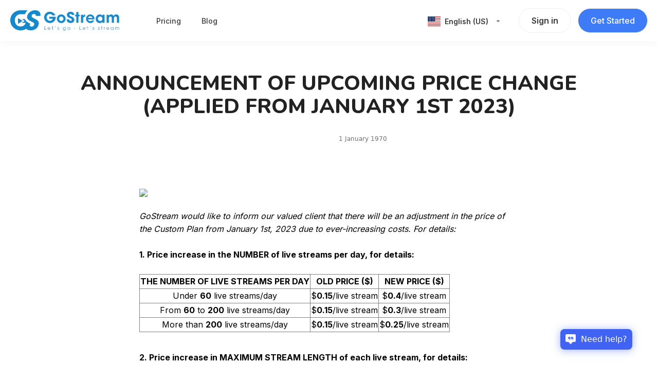

--- FILE ---
content_type: application/javascript; charset=UTF-8
request_url: https://gostream.co/_nuxt/969ee9b.js
body_size: 41602
content:
(window.webpackJsonp=window.webpackJsonp||[]).push([[0],{0:function(t,e,n){"use strict";n.d(e,"k",(function(){return _})),n.d(e,"m",(function(){return x})),n.d(e,"l",(function(){return w})),n.d(e,"e",(function(){return k})),n.d(e,"b",(function(){return A})),n.d(e,"s",(function(){return C})),n.d(e,"g",(function(){return j})),n.d(e,"h",(function(){return M})),n.d(e,"d",(function(){return O})),n.d(e,"r",(function(){return T})),n.d(e,"j",(function(){return $})),n.d(e,"t",(function(){return N})),n.d(e,"o",(function(){return I})),n.d(e,"q",(function(){return D})),n.d(e,"f",(function(){return L})),n.d(e,"c",(function(){return P})),n.d(e,"i",(function(){return R})),n.d(e,"p",(function(){return z})),n.d(e,"a",(function(){return V})),n.d(e,"v",(function(){return Y})),n.d(e,"n",(function(){return Z})),n.d(e,"u",(function(){return K}));var o=n(18),r=n(6),l=n(32),c=n(20),h=(n(30),n(55),n(38),n(59),n(69),n(37),n(56),n(134),n(47),n(71),n(46),n(70),n(270),n(86),n(87),n(39),n(43),n(16),n(144),n(28),n(33),n(57),n(44),n(274),n(54),n(143),n(189),n(45),n(1)),m=n(35);function d(t,e){var n=Object.keys(t);if(Object.getOwnPropertySymbols){var o=Object.getOwnPropertySymbols(t);e&&(o=o.filter((function(e){return Object.getOwnPropertyDescriptor(t,e).enumerable}))),n.push.apply(n,o)}return n}function f(t){for(var e=1;e<arguments.length;e++){var n=null!=arguments[e]?arguments[e]:{};e%2?d(Object(n),!0).forEach((function(e){Object(l.a)(t,e,n[e])})):Object.getOwnPropertyDescriptors?Object.defineProperties(t,Object.getOwnPropertyDescriptors(n)):d(Object(n)).forEach((function(e){Object.defineProperty(t,e,Object.getOwnPropertyDescriptor(n,e))}))}return t}function v(t,e){var n="undefined"!=typeof Symbol&&t[Symbol.iterator]||t["@@iterator"];if(!n){if(Array.isArray(t)||(n=function(t,e){if(!t)return;if("string"==typeof t)return y(t,e);var n=Object.prototype.toString.call(t).slice(8,-1);"Object"===n&&t.constructor&&(n=t.constructor.name);if("Map"===n||"Set"===n)return Array.from(t);if("Arguments"===n||/^(?:Ui|I)nt(?:8|16|32)(?:Clamped)?Array$/.test(n))return y(t,e)}(t))||e&&t&&"number"==typeof t.length){n&&(t=n);var i=0,o=function(){};return{s:o,n:function(){return i>=t.length?{done:!0}:{done:!1,value:t[i++]}},e:function(t){throw t},f:o}}throw new TypeError("Invalid attempt to iterate non-iterable instance.\nIn order to be iterable, non-array objects must have a [Symbol.iterator]() method.")}var r,l=!0,c=!1;return{s:function(){n=n.call(t)},n:function(){var t=n.next();return l=t.done,t},e:function(t){c=!0,r=t},f:function(){try{l||null==n.return||n.return()}finally{if(c)throw r}}}}function y(t,e){(null==e||e>t.length)&&(e=t.length);for(var i=0,n=new Array(e);i<e;i++)n[i]=t[i];return n}function _(t){h.default.config.errorHandler&&h.default.config.errorHandler(t)}function x(t){return t.then((function(t){return t.default||t}))}function w(t){return t.$options&&"function"==typeof t.$options.fetch&&!t.$options.fetch.length}function k(t){var e,n=arguments.length>1&&void 0!==arguments[1]?arguments[1]:[],o=v(t.$children||[]);try{for(o.s();!(e=o.n()).done;){var r=e.value;r.$fetch?n.push(r):r.$children&&k(r,n)}}catch(t){o.e(t)}finally{o.f()}return n}function A(t,e){if(e||!t.options.__hasNuxtData){var n=t.options._originDataFn||t.options.data||function(){return{}};t.options._originDataFn=n,t.options.data=function(){var data=n.call(this,this);return this.$ssrContext&&(e=this.$ssrContext.asyncData[t.cid]),f(f({},data),e)},t.options.__hasNuxtData=!0,t._Ctor&&t._Ctor.options&&(t._Ctor.options.data=t.options.data)}}function C(t){return t.options&&t._Ctor===t||(t.options?(t._Ctor=t,t.extendOptions=t.options):(t=h.default.extend(t))._Ctor=t,!t.options.name&&t.options.__file&&(t.options.name=t.options.__file)),t}function j(t){var e=arguments.length>1&&void 0!==arguments[1]&&arguments[1],n=arguments.length>2&&void 0!==arguments[2]?arguments[2]:"components";return Array.prototype.concat.apply([],t.matched.map((function(t,o){return Object.keys(t[n]).map((function(r){return e&&e.push(o),t[n][r]}))})))}function M(t){return j(t,arguments.length>1&&void 0!==arguments[1]&&arguments[1],"instances")}function O(t,e){return Array.prototype.concat.apply([],t.matched.map((function(t,n){return Object.keys(t.components).reduce((function(o,r){return t.components[r]?o.push(e(t.components[r],t.instances[r],t,r,n)):delete t.components[r],o}),[])})))}function T(t,e){return Promise.all(O(t,function(){var t=Object(r.a)(regeneratorRuntime.mark((function t(n,o,r,l){var c,h;return regeneratorRuntime.wrap((function(t){for(;;)switch(t.prev=t.next){case 0:if("function"!=typeof n||n.options){t.next=11;break}return t.prev=1,t.next=4,n();case 4:n=t.sent,t.next=11;break;case 7:throw t.prev=7,t.t0=t.catch(1),t.t0&&"ChunkLoadError"===t.t0.name&&"undefined"!=typeof window&&window.sessionStorage&&(c=Date.now(),(!(h=parseInt(window.sessionStorage.getItem("nuxt-reload")))||h+6e4<c)&&(window.sessionStorage.setItem("nuxt-reload",c),window.location.reload(!0))),t.t0;case 11:return r.components[l]=n=C(n),t.abrupt("return","function"==typeof e?e(n,o,r,l):n);case 13:case"end":return t.stop()}}),t,null,[[1,7]])})));return function(e,n,o,r){return t.apply(this,arguments)}}()))}function $(t){return S.apply(this,arguments)}function S(){return(S=Object(r.a)(regeneratorRuntime.mark((function t(e){return regeneratorRuntime.wrap((function(t){for(;;)switch(t.prev=t.next){case 0:if(e){t.next=2;break}return t.abrupt("return");case 2:return t.next=4,T(e);case 4:return t.abrupt("return",f(f({},e),{},{meta:j(e).map((function(t,n){return f(f({},t.options.meta),(e.matched[n]||{}).meta)}))}));case 5:case"end":return t.stop()}}),t)})))).apply(this,arguments)}function N(t,e){return E.apply(this,arguments)}function E(){return(E=Object(r.a)(regeneratorRuntime.mark((function t(e,n){var r,l,h,d;return regeneratorRuntime.wrap((function(t){for(;;)switch(t.prev=t.next){case 0:return e.context||(e.context={isStatic:!1,isDev:!1,isHMR:!1,app:e,store:e.store,payload:n.payload,error:n.error,base:e.router.options.base,env:{}},n.req&&(e.context.req=n.req),n.res&&(e.context.res=n.res),n.ssrContext&&(e.context.ssrContext=n.ssrContext),e.context.redirect=function(t,path,n){if(t){e.context._redirected=!0;var r=Object(o.a)(path);if("number"==typeof t||"undefined"!==r&&"object"!==r||(n=path||{},path=t,r=Object(o.a)(path),t=302),"object"===r&&(path=e.router.resolve(path).route.fullPath),!/(^[.]{1,2}\/)|(^\/(?!\/))/.test(path))throw path=Object(m.d)(path,n),window.location.replace(path),new Error("ERR_REDIRECT");e.context.next({path:path,query:n,status:t})}},e.context.nuxtState=window.__NUXT__),t.next=3,Promise.all([$(n.route),$(n.from)]);case 3:r=t.sent,l=Object(c.a)(r,2),h=l[0],d=l[1],n.route&&(e.context.route=h),n.from&&(e.context.from=d),e.context.next=n.next,e.context._redirected=!1,e.context._errored=!1,e.context.isHMR=!1,e.context.params=e.context.route.params||{},e.context.query=e.context.route.query||{};case 15:case"end":return t.stop()}}),t)})))).apply(this,arguments)}function I(t,e){return!t.length||e._redirected||e._errored?Promise.resolve():D(t[0],e).then((function(){return I(t.slice(1),e)}))}function D(t,e){var n;return(n=2===t.length?new Promise((function(n){t(e,(function(t,data){t&&e.error(t),n(data=data||{})}))})):t(e))&&n instanceof Promise&&"function"==typeof n.then?n:Promise.resolve(n)}function L(base,t){if("hash"===t)return window.location.hash.replace(/^#\//,"");base=decodeURI(base).slice(0,-1);var path=decodeURI(window.location.pathname);base&&path.startsWith(base)&&(path=path.slice(base.length));var e=(path||"/")+window.location.search+window.location.hash;return Object(m.c)(e)}function P(t,e){return function(t,e){for(var n=new Array(t.length),i=0;i<t.length;i++)"object"===Object(o.a)(t[i])&&(n[i]=new RegExp("^(?:"+t[i].pattern+")$",G(e)));return function(e,o){for(var path="",data=e||{},r=(o||{}).pretty?H:encodeURIComponent,l=0;l<t.length;l++){var c=t[l];if("string"!=typeof c){var h=data[c.name||"pathMatch"],m=void 0;if(null==h){if(c.optional){c.partial&&(path+=c.prefix);continue}throw new TypeError('Expected "'+c.name+'" to be defined')}if(Array.isArray(h)){if(!c.repeat)throw new TypeError('Expected "'+c.name+'" to not repeat, but received `'+JSON.stringify(h)+"`");if(0===h.length){if(c.optional)continue;throw new TypeError('Expected "'+c.name+'" to not be empty')}for(var d=0;d<h.length;d++){if(m=r(h[d]),!n[l].test(m))throw new TypeError('Expected all "'+c.name+'" to match "'+c.pattern+'", but received `'+JSON.stringify(m)+"`");path+=(0===d?c.prefix:c.delimiter)+m}}else{if(m=c.asterisk?Q(h):r(h),!n[l].test(m))throw new TypeError('Expected "'+c.name+'" to match "'+c.pattern+'", but received "'+m+'"');path+=c.prefix+m}}else path+=c}return path}}(function(t,e){var n,o=[],r=0,l=0,path="",c=e&&e.delimiter||"/";for(;null!=(n=B.exec(t));){var h=n[0],m=n[1],d=n.index;if(path+=t.slice(l,d),l=d+h.length,m)path+=m[1];else{var f=t[l],v=n[2],y=n[3],_=n[4],x=n[5],w=n[6],k=n[7];path&&(o.push(path),path="");var A=null!=v&&null!=f&&f!==v,C="+"===w||"*"===w,j="?"===w||"*"===w,M=n[2]||c,pattern=_||x;o.push({name:y||r++,prefix:v||"",delimiter:M,optional:j,repeat:C,partial:A,asterisk:Boolean(k),pattern:pattern?U(pattern):k?".*":"[^"+F(M)+"]+?"})}}l<t.length&&(path+=t.substr(l));path&&o.push(path);return o}(t,e),e)}function R(t,e){var n={},o=f(f({},t),e);for(var r in o)String(t[r])!==String(e[r])&&(n[r]=!0);return n}function z(t){var e;if(t.message||"string"==typeof t)e=t.message||t;else try{e=JSON.stringify(t,null,2)}catch(n){e="[".concat(t.constructor.name,"]")}return f(f({},t),{},{message:e,statusCode:t.statusCode||t.status||t.response&&t.response.status||500})}window.onNuxtReadyCbs=[],window.onNuxtReady=function(t){window.onNuxtReadyCbs.push(t)};var B=new RegExp(["(\\\\.)","([\\/.])?(?:(?:\\:(\\w+)(?:\\(((?:\\\\.|[^\\\\()])+)\\))?|\\(((?:\\\\.|[^\\\\()])+)\\))([+*?])?|(\\*))"].join("|"),"g");function H(t,e){var n=e?/[?#]/g:/[/?#]/g;return encodeURI(t).replace(n,(function(t){return"%"+t.charCodeAt(0).toString(16).toUpperCase()}))}function Q(t){return H(t,!0)}function F(t){return t.replace(/([.+*?=^!:${}()[\]|/\\])/g,"\\$1")}function U(t){return t.replace(/([=!:$/()])/g,"\\$1")}function G(t){return t&&t.sensitive?"":"i"}function V(t,e,n){t.$options[e]||(t.$options[e]=[]),t.$options[e].includes(n)||t.$options[e].push(n)}var Y=m.b,Z=(m.e,m.a);function K(t){try{window.history.scrollRestoration=t}catch(t){}}},105:function(t,e,n){var map={"./en.png":300,"./hi.png":301,"./id.png":302,"./th.png":303,"./vi.png":304};function o(t){var e=r(t);return n(e)}function r(t){if(!n.o(map,t)){var e=new Error("Cannot find module '"+t+"'");throw e.code="MODULE_NOT_FOUND",e}return map[t]}o.keys=function(){return Object.keys(map)},o.resolve=r,t.exports=o,o.id=105},110:function(t,e,n){"use strict";n(38),n(59),n(69),n(37),n(70),n(56),n(47),n(71),n(46),n(16),n(28),n(33),n(57),n(44),n(39),n(45),n(74);var o=n(1);function r(t,e){var n="undefined"!=typeof Symbol&&t[Symbol.iterator]||t["@@iterator"];if(!n){if(Array.isArray(t)||(n=function(t,e){if(!t)return;if("string"==typeof t)return l(t,e);var n=Object.prototype.toString.call(t).slice(8,-1);"Object"===n&&t.constructor&&(n=t.constructor.name);if("Map"===n||"Set"===n)return Array.from(t);if("Arguments"===n||/^(?:Ui|I)nt(?:8|16|32)(?:Clamped)?Array$/.test(n))return l(t,e)}(t))||e&&t&&"number"==typeof t.length){n&&(t=n);var i=0,o=function(){};return{s:o,n:function(){return i>=t.length?{done:!0}:{done:!1,value:t[i++]}},e:function(t){throw t},f:o}}throw new TypeError("Invalid attempt to iterate non-iterable instance.\nIn order to be iterable, non-array objects must have a [Symbol.iterator]() method.")}var r,c=!0,h=!1;return{s:function(){n=n.call(t)},n:function(){var t=n.next();return c=t.done,t},e:function(t){h=!0,r=t},f:function(){try{c||null==n.return||n.return()}finally{if(h)throw r}}}}function l(t,e){(null==e||e>t.length)&&(e=t.length);for(var i=0,n=new Array(e);i<e;i++)n[i]=t[i];return n}var c=window.requestIdleCallback||function(t){var e=Date.now();return setTimeout((function(){t({didTimeout:!1,timeRemaining:function(){return Math.max(0,50-(Date.now()-e))}})}),1)},h=window.cancelIdleCallback||function(t){clearTimeout(t)},m=window.IntersectionObserver&&new window.IntersectionObserver((function(t){t.forEach((function(t){var e=t.intersectionRatio,link=t.target;e<=0||!link.__prefetch||link.__prefetch()}))}));e.a={name:"NuxtLink",extends:o.default.component("RouterLink"),props:{prefetch:{type:Boolean,default:!0},noPrefetch:{type:Boolean,default:!1}},mounted:function(){this.prefetch&&!this.noPrefetch&&(this.handleId=c(this.observe,{timeout:2e3}))},beforeDestroy:function(){h(this.handleId),this.__observed&&(m.unobserve(this.$el),delete this.$el.__prefetch)},methods:{observe:function(){m&&this.shouldPrefetch()&&(this.$el.__prefetch=this.prefetchLink.bind(this),m.observe(this.$el),this.__observed=!0)},shouldPrefetch:function(){return this.getPrefetchComponents().length>0},canPrefetch:function(){var t=navigator.connection;return!(this.$nuxt.isOffline||t&&((t.effectiveType||"").includes("2g")||t.saveData))},getPrefetchComponents:function(){return this.$router.resolve(this.to,this.$route,this.append).resolved.matched.map((function(t){return t.components.default})).filter((function(t){return"function"==typeof t&&!t.options&&!t.__prefetched}))},prefetchLink:function(){if(this.canPrefetch()){m.unobserve(this.$el);var t,e=r(this.getPrefetchComponents());try{for(e.s();!(t=e.n()).done;){var n=t.value,o=n();o instanceof Promise&&o.catch((function(){})),n.__prefetched=!0}}catch(t){e.e(t)}finally{e.f()}}}}}},12:function(t,e,n){"use strict";n.d(e,"a",(function(){return l})),n.d(e,"g",(function(){return c})),n.d(e,"d",(function(){return h})),n.d(e,"h",(function(){return m})),n.d(e,"e",(function(){return d})),n.d(e,"f",(function(){return f})),n.d(e,"c",(function(){return v}));var o=n(6),r=n(20);n(30),n(55),n(56),n(134),n(47),n(43),n(16),n(144),n(28),n(33),n(57),n(54),n(142);function l(title){var t;t=(t="@"+(t=(t=(t=(t=(t=(t=(t=(t=(t=(t=(t=(t=(t=(t=title.toLowerCase().trim()).replace(/á|à|ả|ạ|ã|ă|ắ|ằ|ẳ|ẵ|ặ|â|ấ|ầ|ẩ|ẫ|ậ/gi,"a")).replace(/é|è|ẻ|ẽ|ẹ|ê|ế|ề|ể|ễ|ệ/gi,"e")).replace(/i|í|ì|ỉ|ĩ|ị/gi,"i")).replace(/ó|ò|ỏ|õ|ọ|ô|ố|ồ|ổ|ỗ|ộ|ơ|ớ|ờ|ở|ỡ|ợ/gi,"o")).replace(/ú|ù|ủ|ũ|ụ|ư|ứ|ừ|ử|ữ|ự/gi,"u")).replace(/ý|ỳ|ỷ|ỹ|ỵ/gi,"y")).replace(/đ/gi,"d")).replace(/\`|\~|\!|\@|\#|\||\$|\%|\^|\&|\*|\(|\)|\+|\=|\,|\.|\/|\?|\>|\<|\'|\"|\:|\;|_/gi,"")).replace(/ /gi," - ")).replace(/\-\-\-\-\-/gi,"-")).replace(/\-\-\-\-/gi,"-")).replace(/\-\-\-/gi,"-")).replace(/\-\-/gi,"-"))+"@").replace(/\@\-|\-\@|\@/gi,"");for(var e="àáäâèéëêìíïîòóöôùúüûñç·/_,:;",i=0;i<28;i++)t=t.replace(new RegExp(e.charAt(i),"g"),"aaaaeeeeiiiioooouuuunc------".charAt(i));return t=t.replace(/[^a-z0-9 -]/g,"").replace(/\s+/g,"-").replace(/-+/g,"-")}function c(t,e){var n=arguments.length>2&&void 0!==arguments[2]?arguments[2]:30,o=new Date;o.setTime(o.getTime()+24*n*60*60*1e3);var r="expires="+o.toUTCString();document.cookie=t+"="+e+";"+r+";path=/"}function h(t){for(var e=t+"=",n=decodeURIComponent(document.cookie).split(";"),i=0;i<n.length;i++){for(var o=n[i];" "==o.charAt(0);)o=o.substring(1);if(0==o.indexOf(e))return o.substring(e.length,o.length)}return""}function m(t){return/^(([^<>()\[\]\\.,;:\s@"]+(\.[^<>()\[\]\\.,;:\s@"]+)*)|(".+"))@((\[[0-9]{1,3}\.[0-9]{1,3}\.[0-9]{1,3}\.[0-9]{1,3}\])|(([a-zA-Z\-0-9]+\.)+[a-zA-Z]{2,}))$/.test(String(t).toLowerCase())}function d(){var t=arguments.length>0&&void 0!==arguments[0]?arguments[0]:"prod",path=arguments.length>1&&void 0!==arguments[1]?arguments[1]:"",e=document.cookie.split(";").reduce((function(t,e){var n=e.split("=").map((function(t){return t.trim()})),o=Object(r.a)(n,2),l=o[0],c=o[1];return t[l]=c,t}),{}),n="https://app.gostream.co";"dev"==t&&(n="https://dev.gostream.co");var o={};for(var l in e)(l.includes("utm_")||l.includes("source")||l.includes("site_id")||l.includes("_aff")||l.includes("aff_")||l.includes("pm_click_id")||l.includes("click_id")||l.includes("pm_offer_id"))&&(o[l]=e[l]);var c=Object.keys(o).map((function(t){return t+"="+encodeURIComponent(o[t])})).join("&");return path.includes("?")?path+="&".concat(c):path+="?".concat(c),"".concat(n,"/").concat(path)}function f(t){var e,n=/[?&]([^=#]+)=([^&#]*)/g,o={};for(t=t||window.location.href;e=n.exec(t);)o[e[1]]=decodeURIComponent(e[2]);return o}function v(){return y.apply(this,arguments)}function y(){return y=Object(o.a)(regeneratorRuntime.mark((function t(){var e,n,o,r,l=arguments;return regeneratorRuntime.wrap((function(t){for(;;)switch(t.prev=t.next){case 0:if(e=l.length>0&&void 0!==l[0]?l[0]:"",!(n=h("country")?h("country"):"")){t.next=4;break}return t.abrupt("return",n);case 4:return o="https://locale-worker.boygiandi1.workers.dev/"+e,t.next=7,fetch(o).then((function(t){return t.json()})).catch((function(t){return{error:t}}));case 7:if((r=t.sent)&&!r.error&&r.country&&(n=r.country),n||(console.log("helper.js geoip url",o),console.log("helper.js geoip res",JSON.stringify(r))),n){t.next=16;break}return o="https://www.iplocate.io/api/lookup/"+e,t.next=14,fetch(o).then((function(t){return t.json()})).catch((function(t){return{error:t}}));case 14:(r=t.sent)&&!r.error&&r.country_code&&(n=r.country_code);case 16:if(n||(console.log("helper.js geoip url",o),console.log("helper.js geoip res",JSON.stringify(r))),n){t.next=23;break}return o="http://ip-api.com/json/"+e,t.next=21,fetch(o).then((function(t){return t.json()})).catch((function(t){return{error:t}}));case 21:(r=t.sent)&&!r.error&&r.countryCode&&(n=r.countryCode);case 23:if(n||(console.log("helper.js geoip url",o),console.log("helper.js geoip res",JSON.stringify(r))),n){t.next=30;break}return o="https://app.gostream.co/api/user/location?ip="+e,t.next=28,fetch(o).then((function(t){return t.json()})).catch((function(t){return{error:t}}));case 28:(r=t.sent)&&!r.error&&r.country&&(n=r.country);case 30:return n||(console.log("helper.js geoip url",o),console.log("helper.js geoip res",JSON.stringify(r))),c("country",n),t.abrupt("return",n);case 33:case"end":return t.stop()}}),t)}))),y.apply(this,arguments)}e.b=function(t){t.store,t.redirect;String.prototype.validateEmail=function(){var t=/^(([^<>()\[\]\\.,;:\s@"]+(\.[^<>()\[\]\\.,;:\s@"]+)*)|(".+"))@((\[[0-9]{1,3}\.[0-9]{1,3}\.[0-9]{1,3}\.[0-9]{1,3}\])|(([a-zA-Z\-0-9]+\.)+[a-zA-Z]{2,}))$/.test(String(this).toLowerCase()),e=/^\w+([\.-]?\w+)*@\w+([\.-]?\w+)*(\.\w{2,})+$/.test(String(this).toLowerCase());return t&&e}}},135:function(t,e,n){t.exports=n.p+"img/logo-main.8881211.png"},137:function(t,e,n){"use strict";var o={};o.index=n(269),o.index=o.index.default||o.index,e.a=o},138:function(t){t.exports=JSON.parse('{"/en/revealing-03-ways-to-make-money-effectively-with-gostream.610.html":"/en/blog/revealing-03-ways-to-make-money-effectively-with-gostream.16.html","/en/things-not-to-do-when-live-streaming-with-gostream.605.html":"/en/blog/things-not-to-do-when-live-streaming-with-gostream.17.html","/en/user-manual-how-to-create-multi-channel-live-stream-with-available-video.602.html":"/en/blog/user-manual-how-to-create-multi-channel-live-stream-with-available-video.19.html","/en/03-reasons-you-should-schedule-automatic-live-streams-with-pre-recorded-video.598.html":"/en/blog/03-reasons-you-should-schedule-automatic-live-streams-with-pre-recorded-video.21.html","/en/why-does-re-streaming-become-trending-.597.html":"/en/blog/why-does-re-streaming-become-trending.23.html","/en/the-difference-between-gostream-and-regular-streaming-apps.589.html":"/en/blog/the-difference-between-gostream-and-regular-streaming-apps.25.html","/en/announcement-of-upcoming-price-change-applied-from-january-1st-2023-.584.html":"/en/blog/announcement-of-upcoming-price-change-applied-from-january-1st-2023.28.html","/en/instructions-using-gostream-to-live-stream-with-video-url.576.html":"/en/blog/instructions-using-gostream-to-live-stream-with-video-url.30.html","/en/pro-tip-to-increase-revenue-reduce-costs-for-live-selling.575.html":"/en/blog/pro-tip-to-increase-revenue-reduce-costs-for-live-selling.32.html","/en/how-can-gostream-help-you-save-cost-of-sales-.574.html":"/en/blog/how-can-gostream-help-you-save-cost-of-sales.33.html","/en/what-is-special-about-re-streaming-using-gostream-.573.html":"/en/blog/what-is-special-about-re-streaming-using-gostream.34.html","/en/how-can-re-streaming-help-you-sell-.572.html":"/en/blog/how-can-re-streaming-help-you-sell.35.html","/en/gostream-has-officially-developed-the-partnership-with-marketin247.555.html":"/en/blog/gostream-has-officially-developed-the-partnership-with-marketin247.36.html","/en/introduce-gocoin-of-gostream.531.html":"/en/blog/introduce-gocoin-of-gostream.37.html","/en/update-gostream-partner-policies.514.html":"/en/blog/update-gostream-partner-policies.38.html","/en/hot-gostream-offers-free-go-coin-unprecedented-offer.411.html":"/en/blog/hot-gostream-offers-free-go-coin-unprecedented-offer.39.html","/en/black-friday-gostream-offers-you-25-discount-immediately-on-plans-s-price.248.html":"/en/blog/black-friday-gostream-offers-you-25-discount-immediately-on-planss-price.40.html","/en/how-to-get-the-facebook-post-id.233.html":"/en/blog/how-to-get-the-facebook-post-id.41.html","/en/how-to-live-on-facebook-with-available-videos-without-software-installation.232.html":"/en/blog/how-to-live-on-facebook-with-available-videos-without-software-installation.42.html","/en/how-to-live-stream-available-videos-on-youtube.231.html":"/en/blog/how-to-live-stream-available-videos-on-youtube.43.html","/en/terms-of-service-for-livestream-with-selling-ticket.230.html":"/en/blog/terms-of-service.103.html","/en/guidelines-for-using-the-extension-to-get-link-on-gostream.229.html":"/en/blog/guidelines-for-using-the-extension-to-get-link-on-gostream.46.html","/en/how-to-use-payoo-to-buy-gostream-package.228.html":"/en/blog/how-to-use-payoo-to-buy-gostream-package.48.html","/en/how-to-livestream-optimizedly-effectively-and-economically-on-gostream-part-3-.227.html":"/en/blog/how-to-livestream-optimizedly-effectively-and-economically-on-gostream-part-3.49.html","/en/how-to-livestream-optimizedly-effectively-and-economically-on-gostream-part-2-.226.html":"/en/blog/how-to-livestream-optimizedly-effectively-and-economically-on-gostream-part-2.51.html","/en/how-to-livestream-optimizedly-effectively-and-economically-on-gostream-part-1-.225.html":"/en/blog/how-to-livestream-optimizedly-effectively-and-economically-on-gostream-part-1.52.html","/en/gostream-has-opened-function-for-re-broadcasting-livestream-on-e-commerce-platforms.224.html":"/en/blog/gostream-has-opened-function-for-re-broadcasting-livestream-on-e-commerce-platforms.57.html","/en/gostudio-on-the-road-to-the-international-arena.223.html":"/en/blog/gostudio-on-the-road-to-the-international-arena.59.html","/en/gostudio-livestream-platform-excellent-championship-of-techfest-2020.222.html":"/en/blog/gostudio-livestream-platform-excellent-championship-of-techfest-2020.63.html","/en/guidelines-for-function-support-doing-payment-on-livestream.221.html":"/en/blog/guidelines-for-function-support-doing-payment-on-livestream.67.html","/en/-new-feature-set-up-ticketing-livestream-with-gostream.220.html":"/en/blog/new-feature-set-up-ticketing-livestream-with-gostream.71.html","/en/broadcast-live-stream-from-available-videos-just-2-minutes-with-gostream.219.html":"/en/blog/broadcast-live-stream-from-available-videos-just-2-minutes-with-gostream.77.html","/en/teaching-on-livestream-time-freedom-and-more-efficiency.218.html":"/en/blog/teaching-on-livestream-time-freedom-and-more-efficiency.79.html","/en/live-stream-by-gostream-with-may-promotion-up-to-25-.178.html":"/en/blog/live-stream-by-gostream-with-may-promotion-up-to-25.81.html","/en/live-video-streaming-startup-gostream-raises-seven-figure-funding-round-from-vinacapital-ventures-.177.html":"/en/blog/live-video-streaming-startup-gostream-raises-seven-figure-funding-round-from-vinacapital-ventures.82.html","/en/how-to-broadcast-livestream-by-facebook-cookies-on-gostream.176.html":"/en/blog/how-to-broadcast-livestream-by-facebook-cookies-on-gostream.84.html","/en/how-to-register-to-become-an-agent-of-gostream.175.html":"/en/blog/how-to-register-to-become-an-agent-of-gostream.85.html","/en/gostream-recruit-new-agents-at-large-scale.174.html":"/en/blog/gostream-recruit-new-agents-at-large-scale.87.html","/en/regulations-on-refund-return-of-service.170.html":"/en/blog/regulations-on-refundreturn-of-service.90.html","/en/payment-instructions.169.html":"/en/blog/payment-instructions.92.html","/en/policy-on-security-of-payment-information.168.html":"/en/blog/policy-on-security-of-payment-information.96.html","/en/policy-on-protection-of-customer-s-personal-information.167.html":"/en/blog/policy-on-protection-of-customers-personal-information.100.html","/en/process-of-service-provision-on-webite-gostream.166.html":"/en/blog/process-of-service-provision-on-webite-gostream.102.html","/en/terms-of-service.165.html":"/en/blog/terms-of-service.103.html","/vi/bat-mi-03-cach-kiem-tien-hieu-qua-voi-gostream.609.html":"/vi/blog/bat-mi-03-cach-kiem-tien-hieu-qua-voi-gostream.18.html","/vi/nhung-dieu-can-tranh-khi-live-stream-voi-gostream.604.html":"/vi/blog/nhung-dieu-can-tranh-khi-live-stream-voi-gostream.20.html","/vi/hdsd-cach-live-stream-da-kenh-tu-video-co-san.599.html":"/vi/blog/hdsd-cach-live-stream-da-kenh-tu-video-co-san.22.html","/vi/03-ly-do-ban-nen-len-lich-phat-live-stream-tu-dong-voi-video-quay-san.594.html":"/vi/blog/03-ly-do-ban-nen-len-lich-phat-live-stream-tu-dong-voi-video-quay-san.24.html","/vi/tai-sao-phat-lai-live-stream-tro-thanh-xu-huong-.591.html":"/vi/blog/tai-sao-phat-lai-live-stream-giup-ban-ban-duoc-hang.53.html","/vi/diem-khac-biet-giua-gostream-voi-live-stream-thong-thuong.588.html":"/vi/blog/diem-khac-biet-giua-gostream-voi-live-stream-thong-thuong.27.html","/vi/huong-dan-su-dung-gostream-de-live-stream-voi-link-video.586.html":"/vi/blog/huong-dan-su-dung-gostream-de-live-stream-voi-link-video.29.html","/vi/thong-bao-dieu-chinh-gia-goi-custom-ap-dung-tu-ngay-01-01-2023-.583.html":"/vi/blog/thong-bao-dieu-chinh-gia-goi-custom-ap-dung-tu-ngay-01-01-2023.31.html","/vi/bi-quyet-tang-doanh-thu-giam-chi-phi-khi-live-stream-ban-hang.571.html":"/vi/blog/bi-quyet-tang-doanh-thu-giam-chi-phi-khi-live-stream-ban-hang.47.html","/vi/gostream-giup-ban-tiet-kiem-chi-phi-ban-hang-bang-cach-nao-.570.html":"/vi/blog/gostream-giup-ban-tiet-kiem-chi-phi-ban-hang-bang-cach-nao.226.html","/vi/co-gi-dac-biet-khi-phat-lai-live-stream-bang-gostream-.569.html":"/vi/blog/co-gi-dac-biet-khi-phat-lai-live-stream-bang-gostream.50.html","/vi/tai-sao-phat-lai-live-stream-giup-ban-ban-duoc-hang-.568.html":"/vi/blog/tai-sao-phat-lai-live-stream-giup-ban-ban-duoc-hang.53.html","/vi/gostream-cung-hon-40-doanh-nghiep-it-tai-tro-1-000-suat-hoc-mien-phi.561.html":"/vi/blog/gostream-cung-hon-40-doanh-nghiep-it-tai-tro-1000-suat-hoc-mien-phi.54.html","/vi/nghe-livestream-la-gi-dau-la-nhung-do-nghe-livestream-ban-hang-co-ban.527.html":"/vi/blog/nghe-livestream-la-gi-dau-la-nhung-do-nghe-livestream-ban-hang-co-ban.55.html","/vi/hoc-cach-livestream-ban-hang-hieu-qua-.525.html":"/vi/blog/hoc-cach-livestream-ban-hang-hieu-qua.56.html","/vi/6-app-livestream-dep-tren-facebook-cho-iphone.524.html":"/vi/blog/6-app-livestream-dep-tren-facebook-cho-iphone.58.html","/vi/bi-quyet-lam-affiliate-hieu-qua-tren-facebook.523.html":"/vi/blog/bi-quyet-lam-affiliate-hieu-qua-tren-facebook.60.html","/vi/seeding-facebook-la-gi-cach-seeding-facebook-hieu-qua.520.html":"/vi/blog/seeding-facebook-la-gi-cach-seeding-facebook-hieu-qua.61.html","/vi/tat-tan-tat-ve-cac-buoc-livestream-tren-tiktok.518.html":"/vi/blog/tat-tan-tat-ve-cac-buoc-livestream-tren-tiktok.62.html","/vi/huong-dan-cach-chia-se-live-stream-tren-facebook.517.html":"/vi/blog/huong-dan-cach-chia-se-live-stream-tren-facebook.64.html","/vi/cap-nhat-chinh-sach-doi-tac-cua-gostream.512.html":"/vi/blog/cap-nhat-chinh-sach-doi-tac-cua-gostream.65.html","/vi/kinh-nghiem-viet-content-hieu-qua-cho-cac-publisher.511.html":"/vi/blog/kinh-nghiem-viet-content-hieu-qua-cho-cac-publisher.66.html","/vi/bat-mi-6-meo-tang-tuong-tac-ban-hang-tren-facebook.509.html":"/vi/blog/bat-mi-6-meo-tang-tuong-tac-ban-hang-tren-facebook.68.html","/vi/5-mic-thu-am-livestream-tot-nhat-nam-2022.507.html":"/vi/blog/5-mic-thu-am-livestream-tot-nhat-nam-2022.69.html","/vi/4-loai-den-livestream-can-thiet-danh-cho-moi-chu-shop.506.html":"/vi/blog/4-loai-den-livestream-can-thiet-danh-cho-moi-chu-shop.104.html","/vi/25-thuat-ngu-pho-bien-trong-affiliate-ma-ban-can-nam.504.html":"/vi/blog/25-thuat-ngu-pho-bien-trong-affiliate-ma-ban-can-nam.72.html","/vi/5-cong-cu-va-thiet-bi-livestream-co-ban-danh-cho-nguoi-moi-bat-dau.503.html":"/vi/blog/5-cong-cu-va-thiet-bi-livestream-co-ban-danh-cho-nguoi-moi-bat-dau.73.html","/vi/5-y-tuong-livestream-cuc-thu-vi-danh-cho-nguoi-moi.500.html":"/vi/blog/5-y-tuong-livestream-cuc-thu-vi-danh-cho-nguoi-moi.74.html","/vi/dich-vu-livestream-mang-lai-nhung-loi-ich-nao-cho-nguoi-su-dung.499.html":"/vi/blog/dich-vu-livestream-mang-lai-nhung-loi-ich-nao-cho-nguoi-su-dung.75.html","/vi/7-sai-lam-pho-bien-khi-lam-affiliate-marketing.497.html":"/vi/blog/7-sai-lam-pho-bien-khi-lam-affiliate-marketing.76.html","/vi/huong-dan-cach-livestream-bang-may-anh-de-dang-hieu-qua.495.html":"/vi/blog/huong-dan-cach-livestream-bang-may-anh-de-dang-hieu-qua.78.html","/vi/nhung-thiet-bi-can-thiet-de-livestream-game-hieu-qua.494.html":"/vi/blog/nhung-thiet-bi-can-thiet-de-livestream-game-hieu-qua.83.html","/vi/top-5-ky-nang-livestream-ban-hang-giup-tang-doanh-thu-khung.491.html":"/vi/blog/top-5-ky-nang-livestream-ban-hang-giup-tang-doanh-thu-khung.86.html","/vi/khai-niem-ve-livestream-da-luong-va-nhung-loi-ich-mang-lai.481.html":"/vi/blog/khai-niem-ve-livestream-da-luong-va-nhung-loi-ich-mang-lai.88.html","/vi/top-5-app-livestream-game-tren-dien-thoai-android-va-ios.480.html":"/vi/blog/top-5-app-livestream-game-tren-dien-thoai-android-va-ios.89.html","/vi/huong-dan-phat-lai-livestream-tren-facebook-voi-gostream.476.html":"/vi/blog/huong-dan-phat-lai-livestream-tren-facebook-voi-gostream.91.html","/vi/cach-tai-video-livestream-tren-facebook-bang-dien-thoai-may-tinh.474.html":"/vi/blog/cach-tai-video-livestream-tren-facebook-bang-dien-thoai-may-tinh.93.html","/vi/tat-tan-tat-ve-hinh-thuc-quang-cao-livestream-facebook-.452.html":"/vi/blog/tat-tan-tat-ve-hinh-thuc-quang-cao-livestream-facebook.94.html","/vi/gioi-han-thoi-gian-livestream-tren-facebook-la-bao-lau-.448.html":"/vi/blog/gioi-han-thoi-gian-livestream-tren-facebook-la-bao-lau.95.html","/vi/5-buoc-xay-dung-kich-ban-livestream-an-uong-chuyen-nghiep.439.html":"/vi/blog/5-buoc-xay-dung-kich-ban-livestream-an-uong-chuyen-nghiep.97.html","/vi/bat-mi-cach-livestream-bang-dien-thoai-android-va-ios-cho-nguoi-moi.435.html":"/vi/blog/bat-mi-cach-livestream-bang-dien-thoai-android-va-ios-cho-nguoi-moi.98.html","/vi/huong-dan-livestream-shopee-tren-may-tinh-voi-phan-mem-obs.434.html":"/vi/blog/huong-dan-livestream-shopee-tren-may-tinh-voi-phan-mem-obs.99.html","/vi/cach-khac-phuc-loi-livestream-facebook-bi-mo.429.html":"/vi/blog/cach-khac-phuc-loi-livestream-facebook-bi-mo.101.html","/vi/7-meo-livestream-nhieu-nguoi-xem-ban-phai-biet.427.html":"/vi/blog/7-meo-livestream-nhieu-nguoi-xem-ban-phai-biet.105.html","/vi/huong-dan-cach-chot-don-tren-shopee-live-hieu-qua.425.html":"/vi/blog/huong-dan-cach-chot-don-tren-shopee-live-hieu-qua.106.html","/vi/cach-ghim-binh-luan-tren-livestream-facebook-vo-cung-don-gian.421.html":"/vi/blog/cach-ghim-binh-luan-tren-livestream-facebook-vo-cung-don-gian.107.html","/vi/nguyen-nhan-va-cach-giam-do-tre-livestream-hieu-qua.419.html":"/vi/blog/nguyen-nhan-va-cach-giam-do-tre-livestream-hieu-qua.109.html","/vi/nen-livestream-tren-trang-ca-nhan-hay-fanpage-hieu-qua-.418.html":"/vi/blog/nen-livestream-tren-trang-ca-nhan-hay-fanpage-hieu-qua.110.html","/vi/hot-gostream-tang-mien-phi-go-coin-uu-dai-chua-tung-co.410.html":"/vi/blog/hot-gostream-tang-mien-phi-go-coin-uu-dai-chua-tung-co.111.html","/vi/phat-lai-livestream-tren-fanpage-loi-ich-va-cach-thuc-hien.407.html":"/vi/blog/phat-lai-livestream-tren-fanpage-loi-ich-va-cach-thuc-hien.113.html","/vi/livestream-tren-fanpage-bang-dien-thoai-co-thuc-su-de-dang-.404.html":"/vi/blog/livestream-tren-fanpage-bang-dien-thoai-co-thuc-su-de-dang.115.html","/vi/that-don-gian-voi-9-buoc-lap-ke-hoach-kinh-doanh-online-.403.html":"/vi/blog/that-don-gian-voi-9-buoc-lap-ke-hoach-kinh-doanh-online.116.html","/vi/4-mau-kich-ban-livestream-tren-shopee-pho-bien-hien-nay.401.html":"/vi/blog/4-mau-kich-ban-livestream-tren-shopee-pho-bien-hien-nay.118.html","/vi/top-4-cach-ban-hang-livestream-hieu-qua-2022.400.html":"/vi/blog/top-4-cach-ban-hang-livestream-hieu-qua-2022.119.html","/vi/nhap-ma-gs83-mien-phi-15-ngay-su-dung-gostream-plus-ron-rang-don-8-3.399.html":"/vi/blog/nhap-ma-gs83-mien-phi-15-ngay-su-dung-gostream-plus-ron-rang-don-83.120.html","/vi/4-kinh-nghiem-livestream-ban-hang-facebook-can-phai-biet.395.html":"/vi/blog/4-kinh-nghiem-livestream-ban-hang-facebook-can-phai-biet.122.html","/vi/livestream-la-gi-cach-thuc-hoat-dong-cua-livestream-nhu-the-nao-.391.html":"/vi/blog/livestream-la-gi-cach-thuc-hoat-dong-cua-livestream-nhu-the-nao.124.html","/vi/mua-goi-cuoc-gostream-nhan-ngay-hoa-hong-hap-dan-khi-gioi-thieu-viref.390.html":"/vi/blog/mua-goi-cuoc-gostream-nhan-ngay-hoa-hong-hap-dan-khi-gioi-thieu-viref.125.html","/vi/mat-hang-nao-nen-kinh-doanh-online-trong-nam-nay.388.html":"/vi/blog/mat-hang-nao-nen-kinh-doanh-online-trong-nam-nay.127.html","/vi/minigame-nhan-li-xi-tu-gostream-am-ngay-giai-thuong-5-trieu-dong.385.html":"/vi/blog/minigame-nhan-li-xi-tu-gostream-am-ngay-giai-thuong-5-trieu-dong.129.html","/vi/bi-quyet-kinh-doanh-shopee-cho-nguoi-moi-bat-dau.384.html":"/vi/blog/bi-quyet-kinh-doanh-shopee-cho-nguoi-moi-bat-dau.130.html","/vi/cach-livestream-ban-hang-tren-facebook-mang-lai-hieu-qua-cao.378.html":"/vi/blog/cach-livestream-ban-hang-tren-facebook-mang-lai-hieu-qua-cao.131.html","/vi/livestream-ban-do-quan-ao-sao-cho-hieu-qua-tren-facebook.377.html":"/vi/blog/livestream-ban-do-quan-ao-sao-cho-hieu-qua-tren-facebook.133.html","/vi/livestream-facebook-nguyen-nhan-bi-chan-va-cach-mo-khoa.376.html":"/vi/blog/livestream-facebook-nguyen-nhan-bi-chan-va-cach-mo-khoa.135.html","/vi/cac-khung-gio-livestream-hieu-qua-tren-facebook-ban-can-phai-biet.373.html":"/vi/blog/cac-khung-gio-livestream-hieu-qua-tren-facebook-ban-can-phai-biet.139.html","/vi/dau-la-cach-tang-tuong-tac-khi-livestream-ban-hang-can-phai-biet.367.html":"/vi/blog/dau-la-cach-tang-tuong-tac-khi-livestream-ban-hang-can-phai-biet.140.html","/vi/9-cach-livestream-nhieu-nguoi-xem-ma-ban-can-phai-biet.366.html":"/vi/blog/9-cach-livestream-nhieu-nguoi-xem-ma-ban-can-phai-biet.143.html","/vi/8-chien-luoc-marketing-ban-hang-online-hieu-qua-can-phai-biet.364.html":"/vi/blog/8-chien-luoc-marketing-ban-hang-online-hieu-qua-can-phai-biet.150.html","/vi/bat-mi-phuong-phap-ban-hang-online-hieu-qua-tren-facebook.362.html":"/vi/blog/bat-mi-phuong-phap-ban-hang-online-hieu-qua-tren-facebook.151.html","/vi/mot-vai-luu-y-khi-phat-truc-tiep-tren-facebook-khong-bi-chan.359.html":"/vi/blog/mot-vai-luu-y-khi-phat-truc-tiep-tren-facebook-khong-bi-chan.153.html","/vi/7-giai-phap-ban-hang-online-hieu-qua-cho-nguoi-moi-bat-dau.356.html":"/vi/blog/7-giai-phap-ban-hang-online-hieu-qua-cho-nguoi-moi-bat-dau.154.html","/vi/cong-cu-livestream-ban-hang-la-gi-cong-cu-nao-duoc-su-dung-pho-bien-hien-nay.354.html":"/vi/blog/livestream-ban-hang-la-gi-meo-livestream-ban-hang-hieu-qua.136.html","/vi/livestream-ban-hang-can-chuan-bi-nhung-gi-.352.html":"/vi/blog/livestream-ban-hang-can-chuan-bi-nhung-gi.158.html","/vi/mung-tet-nham-dan-gostream-mien-phi-toan-bo-tinh-nang-trong-15-ngay.349.html":"/vi/blog/mung-tet-nham-dan-gostream-mien-phi-toan-bo-tinh-nang-trong-15-ngay.159.html","/vi/huong-dan-tu-a-z-cach-stream-tren-twitch-voi-obs.347.html":"/vi/blog/huong-dan-tu-a-z-cach-stream-tren-twitch-voi-obs.161.html","/vi/top-5-trang-web-livestream-pho-bien-duoc-ua-chuong-hien-nay.345.html":"/vi/blog/top-5-trang-web-livestream-pho-bien-duoc-ua-chuong-hien-nay.163.html","/vi/5-phan-mem-livestream-chuyen-nghiep-tot-nhat-hien-nay.344.html":"/vi/blog/5-phan-mem-livestream-chuyen-nghiep-tot-nhat-hien-nay.164.html","/vi/tang-doanh-thu-de-dang-voi-kich-ban-livestream-ban-hang-my-pham.341.html":"/vi/blog/tang-doanh-thu-de-dang-voi-kich-ban-livestream-ban-hang-my-pham.165.html","/vi/dau-la-bi-quyet-de-co-mot-chien-luoc-livestream-ban-hang-hieu-qua.337.html":"/vi/blog/dau-la-bi-quyet-de-co-mot-chien-luoc-livestream-ban-hang-hieu-qua.168.html","/vi/ban-hang-online-uu-nhuoc-diem-va-cac-hinh-thuc-pho-bien-hien-nay.336.html":"/vi/blog/ban-hang-online-uu-nhuoc-diem-va-cac-hinh-thuc-pho-bien-hien-nay.169.html","/vi/top-4-app-livestream-ban-hang-noi-bat-hien-nay.335.html":"/vi/blog/top-4-app-livestream-ban-hang-noi-bat-hien-nay.170.html","/vi/bat-mi-4-yeu-to-ban-hang-tren-facebook-hieu-qua-ma-ban-nen-biet-.331.html":"/vi/blog/bat-mi-4-yeu-to-ban-hang-tren-facebook-hieu-qua-ma-ban-nen-biet.171.html","/vi/8-thu-thuat-tang-hieu-qua-livestream-facebook-ma-ban-nen-biet.329.html":"/vi/blog/8-thu-thuat-tang-hieu-qua-livestream-facebook-ma-ban-nen-biet.173.html","/vi/dau-la-nhung-cac-nen-tang-livestream-hang-dau-tai-viet-nam.326.html":"/vi/blog/dau-la-nhung-cac-nen-tang-livestream-hang-dau-tai-viet-nam.174.html","/vi/top-4-phan-mem-livestream-ban-hang-duoc-ua-chuong-hien-nay.324.html":"/vi/blog/top-4-phan-mem-livestream-ban-hang-duoc-ua-chuong-hien-nay.176.html","/vi/livestream-gioi-thieu-san-pham-thu-vi-voi-5-buoc-xay-dung-kich-ban.320.html":"/vi/blog/livestream-gioi-thieu-san-pham-thu-vi-voi-5-buoc-xay-dung-kich-ban.177.html","/vi/kiem-tien-youtube-voi-affiliate-marketing-hinh-thuc-kinh-doanh-online-khong-the-bo-qua.318.html":"/vi/blog/kiem-tien-youtube-voi-affiliate-marketing-hinh-thuc-kinh-doanh-online-khong-the-bo-qua.178.html","/vi/nhung-ly-do-nen-tham-gia-tiep-thi-lien-ket-san-pham.316.html":"/vi/blog/nhung-ly-do-nen-tham-gia-tiep-thi-lien-ket-san-pham.180.html","/vi/thu-hut-khach-mua-hang-voi-kich-ban-livestream-minigame.314.html":"/vi/blog/thu-hut-khach-mua-hang-voi-kich-ban-livestream-minigame.181.html","/vi/lam-cach-nao-de-len-kich-ban-livestream-ban-quan-ao-hap-dan-.312.html":"/vi/blog/lam-cach-nao-de-len-kich-ban-livestream-ban-quan-ao-hap-dan.182.html","/vi/livestream-youtube-dieu-kien-va-cach-phat-livestream-tren-youtube.309.html":"/vi/blog/livestream-youtube-dieu-kien-va-cach-phat-livestream-tren-youtube.185.html","/vi/ban-hang-tren-youtube-la-gi-nhung-cach-ban-hang-tren-youtube-hieu-qua.308.html":"/vi/blog/ban-hang-tren-youtube-la-gi-nhung-cach-ban-hang-tren-youtube-hieu-qua.187.html","/vi/shopee-live-la-gi-cach-livestream-shopee-hieu-qua-bang-phan-mem.307.html":"/vi/blog/shopee-live-la-gi-cach-livestream-shopee-hieu-qua-bang-phan-mem.189.html","/vi/ban-hang-hieu-qua-bang-phat-lai-livestream-facebook-cung-gostream.303.html":"/vi/blog/ban-hang-hieu-qua-bang-phat-lai-livestream-facebook-cung-gostream.191.html","/vi/tips-day-hoc-online-bang-livestream-hieu-qua-cho-thay-co.301.html":"/vi/blog/tips-day-hoc-online-bang-livestream-hieu-qua-cho-thay-co.193.html","/vi/workshop-la-gi-cach-tao-mot-buoi-livestream-workshop-thanh-cong.255.html":"/vi/blog/workshop-la-gi-cach-tao-mot-buoi-livestream-workshop-thanh-cong.194.html","/vi/tao-phong-hoc-truc-tuyen-don-gian-voi-watch-gostream-co.254.html":"/vi/blog/tao-phong-hoc-truc-tuyen-don-gian-voi-watchgostreamco.196.html","/vi/can-chuan-bi-gi-de-livestream-day-hoc-hoan-hao-.253.html":"/vi/blog/can-chuan-bi-gi-de-livestream-day-hoc-hoan-hao.198.html","/vi/livestream-tiki-huong-dan-dang-ky-va-tao-kich-ban-livestream-hap-dan.252.html":"/vi/blog/livestream-tiki-huong-dan-dang-ky-va-tao-kich-ban-livestream-hap-dan.199.html","/vi/phan-mem-phat-lai-livestream-tren-nhieu-san-thuong-mai-dien-tu-cung-luc.251.html":"/vi/blog/phan-mem-phat-lai-livestream-tren-nhieu-san-thuong-mai-dien-tu-cung-luc.112.html","/vi/huong-dan-tang-mat-livestream-va-nhung-loi-ich-mang-lai.250.html":"/vi/blog/huong-dan-tang-mat-livestream-va-nhung-loi-ich-mang-lai.114.html","/vi/phat-lai-livestream-la-gi-ung-dung-phat-lai-livestream-vao-ban-hang.249.html":"/vi/blog/phat-lai-livestream-la-gi-ung-dung-phat-lai-livestream-vao-ban-hang.117.html","/vi/black-friday-gostream-giam-ngay-25-gia-tri-goi-cuoc.246.html":"/vi/blog/black-friday-gostream-giam-ngay-25-gia-tri-goi-cuoc.121.html","/vi/huong-dan-su-dung-tien-ich-mo-rong-de-lay-link-tren-gostream.244.html":"/vi/blog/huong-dan-su-dung-tien-ich-mo-rong-de-lay-link-tren-gostream.123.html","/vi/meo-ban-hang-online-dat-khach-ban-khong-the-bo-qua.241.html":"/vi/blog/meo-ban-hang-online-dat-khach-ban-khong-the-bo-qua.126.html","/vi/lam-sao-de-co-mot-video-chat-luong-de-phat-livestream.240.html":"/vi/blog/lam-sao-de-co-mot-video-chat-luong-de-phat-livestream.128.html","/vi/hoi-thao-truc-tuyen-quy-trinh-to-chuc-va-nhung-loi-ich-mang-lai.239.html":"/vi/blog/hoi-thao-truc-tuyen-quy-trinh-to-chuc-va-nhung-loi-ich-mang-lai.132.html","/vi/rtmp-la-gi-cach-hoat-dong-cua-mot-livestream.238.html":"/vi/blog/rtmp-la-gi-cach-hoat-dong-cua-mot-livestream.134.html","/vi/livestream-ban-hang-la-gi-meo-livestream-ban-hang-hieu-qua.237.html":"/vi/blog/livestream-ban-hang-la-gi-meo-livestream-ban-hang-hieu-qua.136.html","/vi/nhung-ly-do-de-tham-gia-kiem-tien-tu-affiliate-marketing.236.html":"/vi/blog/nhung-ly-do-nen-tham-gia-tiep-thi-lien-ket-san-pham.180.html","/vi/cach-de-lua-chon-mot-san-pham-affiliate.235.html":"/vi/blog/cach-de-lua-chon-mot-san-pham-affiliate.138.html","/vi/huong-dan-cai-dat-phan-mem-obs-cho-livestream.234.html":"/vi/blog/huong-dan-cai-dat-phan-mem-obs-cho-livestream.142.html","/vi/affiliate-marketing-voi-san-pham-phan-mem-dich-vu-saas-tai-sao-doanh-nghiep-lai-can-no-.216.html":"/vi/blog/affiliate-marketing-voi-san-pham-phan-mem-dich-vu-saas-tai-sao-doanh-nghiep-lai-can-no.144.html","/vi/dang-ky-kenh-youtube-gostream-nhan-go-coin-lien-tay.215.html":"/vi/blog/dang-ky-kenh-youtube-gostream-nhan-go-coin-lien-tay.145.html","/vi/gioi-thieu-ve-gocoin-cua-gostream.214.html":"/vi/blog/gioi-thieu-ve-gocoin-cua-gostream.146.html","/vi/to-chuc-su-kien-online-giai-phap-an-toan-hieu-qua-cho-doanh-nghiep.213.html":"/vi/blog/to-chuc-su-kien-online-giai-phap-an-toan-hieu-qua-cho-doanh-nghiep.147.html","/vi/tang-doanh-thu-ban-hang-voi-livestream-tren-lazada.212.html":"/vi/blog/tang-doanh-thu-ban-hang-voi-livestream-tren-lazada.148.html","/vi/livestream-chot-don-tren-shopee-tu-video-co-san-ban-da-thu-chua-.211.html":"/vi/blog/livestream-chot-don-tren-shopee-tu-video-co-san-ban-da-thu-chua.149.html","/vi/de-co-video-livestream-day-hoc-chuyen-nghiep-ban-can-nhung-thiet-bi-nao-.210.html":"/vi/blog/de-co-video-livestream-day-hoc-chuyen-nghiep-ban-can-nhung-thiet-bi-nao-.152.html","/vi/ban-co-the-chua-biet-loi-ich-khi-tao-minigame-tren-livestream.209.html":"/vi/blog/ban-co-the-chua-biet-loi-ich-khi-tao-minigame-tren-livestream.155.html","/vi/tim-hieu-khai-niem-restream-va-cac-phan-mem-phat-lai-livestream-noi-bat-.208.html":"/vi/blog/tim-hieu-khai-niem-restream-va-cac-phan-mem-phat-lai-livestream-noi-bat.157.html","/vi/bi-kip-tang-ty-le-chot-don-hang-bang-phat-lai-livestream-tren-tiki.207.html":"/vi/blog/bi-kip-tang-ty-le-chot-don-hang-bang-phat-lai-livestream-tren-tiki.160.html","/vi/livestream-ban-hang-huong-dan-tich-hop-fchat-voi-gostream.206.html":"/vi/blog/livestream-ban-hang-huong-dan-tich-hop-fchat-voi-gostream.162.html","/vi/8-loi-livestream-thuong-gap-va-cach-khac-phuc-loi-hieu-qua.205.html":"/vi/blog/8-loi-livestream-thuong-gap-va-cach-khac-phuc-loi-hieu-qua.172.html","/vi/cac-phan-mem-phat-truc-tiep-tren-facebook-ban-nen-su-dung.204.html":"/vi/blog/cac-phan-mem-phat-truc-tiep-tren-facebook-ban-nen-su-dung.175.html","/vi/cach-phat-truc-tiep-video-co-san-tren-dien-thoai-chuyen-nghiep.203.html":"/vi/blog/cach-phat-truc-tiep-video-co-san-tren-dien-thoai-chuyen-nghiep.179.html","/vi/cach-tao-khoa-hoc-online-cuc-ky-don-gian-ma-ai-cung-co-the-lam.202.html":"/vi/blog/cach-tao-khoa-hoc-online-cuc-ky-don-gian-ma-ai-cung-co-the-lam.183.html","/vi/cac-cach-lay-id-bai-viet-tren-facebook.201.html":"/vi/blog/cac-cach-lay-id-bai-viet-tren-facebook.184.html","/vi/cach-phat-truc-tiep-tren-facebook-bang-video-co-san-khong-can-cai-dat-phan-mem.200.html":"/vi/blog/cach-phat-truc-tiep-tren-facebook-bang-video-co-san-khong-can-cai-dat-phan-mem.186.html","/vi/huong-dan-cach-phat-truc-tiep-video-co-san-tren-youtube.199.html":"/vi/blog/huong-dan-cach-phat-truc-tiep-video-co-san-tren-youtube.188.html","/vi/-tinh-nang-moi-thiet-lap-livestream-ban-ve-bang-gostream.198.html":"/vi/blog/tinh-nang-moi-thiet-lap-livestream-ban-ve-bang-gostream.190.html","/vi/dieu-khoan-dich-vu-livestream-ban-ve.197.html":"/vi/blog/dieu-khoan-dich-vu-livestream-ban-ve.192.html","/vi/phat-livestream-tu-video-co-san-chi-2-phut-voi-gostream-.196.html":"/vi/blog/phat-livestream-tu-video-co-san-chi-2-phut-voi-gostream.195.html","/vi/day-hoc-tren-livestream-tu-do-ve-thoi-gian-va-hieu-qua-hon.195.html":"/vi/blog/day-hoc-tren-livestream-tu-do-ve-thoi-gian-va-hieu-qua-hon.197.html","/vi/3-buoc-bien-ban-thanh-chuyen-gia-livestream-ban-hang-nghin-don.194.html":"/vi/blog/3-buoc-bien-ban-thanh-chuyen-gia-livestream-ban-hang-nghin-don.200.html","/vi/livestream-tren-gostream-voi-uu-dai-len-den-25-.193.html":"/vi/blog/livestream-tren-gostream-voi-uu-dai-len-den-25.201.html","/vi/huong-dan-su-dung-payoo-de-thanh-toan-nang-cap-goi-cuoc-gostream.192.html":"/vi/blog/huong-dan-su-dung-payoo-de-thanh-toan-n-ng-cap-goi-cuoc-gostream.202.html","/vi/nhung-cach-livestream-toi-uu-hieu-qua-va-tiet-kiem-tren-gostream-phan-3-.191.html":"/vi/blog/nhung-cach-livestream-toi-uu-hieu-qua-va-tiet-kiem-tren-gostream-phan-3.203.html","/vi/nhung-cach-livestream-toi-uu-hieu-qua-va-tiet-kiem-tren-gostream-phan-2-.190.html":"/vi/blog/nhung-cach-livestream-toi-uu-hieu-qua-va-tiet-kiem-tren-gostream-phan-2.204.html","/vi/nhung-cach-livestream-toi-uu-hieu-qua-va-tiet-kiem-tren-gostream-phan-1-.189.html":"/vi/blog/nhung-cach-livestream-toi-uu-hieu-qua-va-tiet-kiem-tren-gostream-phan-1.205.html","/vi/gostream-technology-jsc-nhan-von-dau-tu-tu-vinacapital-ventures.188.html":"/vi/blog/gostream-technology-jsc-nhan-von-dau-tu-tu-vinacapital-ventures.206.html","/vi/huong-dan-phat-livestream-bang-cookies-facebook-tren-gostream.187.html":"/vi/blog/huong-dan-phat-livestream-bang-cookies-facebook-tren-gostream.207.html","/vi/livestream-tren-tiki-voi-gostream-tang-1000-coupon-freeship.186.html":"/vi/blog/livestream-tren-tiki-voi-gostream-tang-1000-coupon-freeship.208.html","/vi/gostream-da-mo-tinh-nang-livestream-phat-lai-tren-cac-san-thuong-mai-dien-tu.185.html":"/vi/blog/gostream-da-mo-tinh-nang-livestream-phat-lai-tren-cac-san-thuong-mai-dien-tu.209.html","/vi/gostudio-tren-con-duong-den-voi-dau-truong-quoc-te-.184.html":"/vi/blog/gostudio-tren-con-duong-den-voi-dau-truong-quoc-te.210.html","/vi/nen-tang-livestream-gostudio-xuat-sac-nhan-cup-vo-dich-techfest-2020.183.html":"/vi/blog/nen-tang-livestream-gostudio-xuat-sac-nhan-cup-vo-dich-techfest-2020.225.html","/vi/mua-1-duoc-3-tha-ga-trai-nghiem-cung-gostream.182.html":"/vi/blog/mua-1-duoc-3-tha-ga-trai-nghiem-cung-gostream.212.html","/vi/huong-dan-su-dung-tinh-nang-ho-tro-thanh-toan-ngay-tren-livestream.181.html":"/vi/blog/huong-dan-su-dung-tinh-nang-ho-tro-thanh-toan-ngay-tren-livestream.213.html","/vi/gostream-tuyen-dai-ly-quy-mo-lon-uu-dai-chua-tung-co.180.html":"/vi/blog/gostream-tuyen-dai-ly-quy-mo-lon-uu-dai-chua-tung-co.214.html","/vi/huong-dan-dang-ky-tro-thanh-dai-ly-cua-gostream.179.html":"/vi/blog/huong-dan-dang-ky-tro-thanh-dai-ly-cua-gostream.218.html","/vi/chinh-sach-hoan-tien-doi-tra.173.html":"/vi/blog/chinh-sach-hoan-tiendoi-tra.219.html","/vi/huong-dan-thanh-toan.172.html":"/vi/blog/huong-dan-thanh-toan.220.html","/vi/chinh-sach-bao-mat-thong-tin-thanh-toan.171.html":"/vi/blog/chinh-sach-bao-mat-thong-tin-thanh-toan.221.html","/vi/chinh-sach-bao-mat-thong-tin-ca-nhan.164.html":"/vi/blog/chinh-sach-bao-mat-thong-tin-ca-nhan.222.html","/vi/quy-trinh-cung-ung-dich-vu.163.html":"/vi/blog/quy-trinh-cung-ung-dich-vu.223.html","/vi/chinh-sach-cua-gostream.162.html":"/vi/blog/chinh-sach-cua-gostream.224.html"}')},191:function(t,e,n){var content=n(291);content.__esModule&&(content=content.default),"string"==typeof content&&(content=[[t.i,content,""]]),content.locals&&(t.exports=content.locals);(0,n(27).default)("687c6a6f",content,!0,{sourceMap:!1})},192:function(t,e,n){var content=n(293);content.__esModule&&(content=content.default),"string"==typeof content&&(content=[[t.i,content,""]]),content.locals&&(t.exports=content.locals);(0,n(27).default)("48973048",content,!0,{sourceMap:!1})},194:function(t,e,n){var content=n(299);content.__esModule&&(content=content.default),"string"==typeof content&&(content=[[t.i,content,""]]),content.locals&&(t.exports=content.locals);(0,n(27).default)("3458d310",content,!0,{sourceMap:!1})},195:function(t,e){t.exports="[data-uri]"},196:function(t,e,n){var content=n(306);content.__esModule&&(content=content.default),"string"==typeof content&&(content=[[t.i,content,""]]),content.locals&&(t.exports=content.locals);(0,n(27).default)("a9c116b8",content,!0,{sourceMap:!1})},197:function(t,e,n){var content=n(310);content.__esModule&&(content=content.default),"string"==typeof content&&(content=[[t.i,content,""]]),content.locals&&(t.exports=content.locals);(0,n(27).default)("48ebecff",content,!0,{sourceMap:!1})},198:function(t,e,n){var content=n(317);content.__esModule&&(content=content.default),"string"==typeof content&&(content=[[t.i,content,""]]),content.locals&&(t.exports=content.locals);(0,n(27).default)("0cb8d0f5",content,!0,{sourceMap:!1})},199:function(t,e,n){var content=n(319);content.__esModule&&(content=content.default),"string"==typeof content&&(content=[[t.i,content,""]]),content.locals&&(t.exports=content.locals);(0,n(27).default)("260cd6eb",content,!0,{sourceMap:!1})},200:function(t,e,n){var content=n(322);content.__esModule&&(content=content.default),"string"==typeof content&&(content=[[t.i,content,""]]),content.locals&&(t.exports=content.locals);(0,n(27).default)("a25ab1d2",content,!0,{sourceMap:!1})},201:function(t,e,n){var content=n(324);content.__esModule&&(content=content.default),"string"==typeof content&&(content=[[t.i,content,""]]),content.locals&&(t.exports=content.locals);(0,n(27).default)("2604a1f3",content,!0,{sourceMap:!1})},210:function(t,e,n){"use strict";n.r(e);var o=n(6),r=(n(30),n(12)),l={props:["data"],data:function(){return{isTopPosition:!0,listMenu:[],domain:"",lang:this.data,country:"vi",listCountry:{vi:"Tiếng Việt",en:"English (US)",th:"Thai",id:"Bahasa Indonesia",hi:"Hindi"}}},methods:{loadMenu:function(){var t=this;return Object(o.a)(regeneratorRuntime.mark((function e(){return regeneratorRuntime.wrap((function(e){for(;;)switch(e.prev=e.next){case 0:return e.next=2,t.$axios.get("/menus?_locale=".concat(t.$route.params.language)).then((function(e){t.listMenu=e.data}));case 2:case"end":return e.stop()}}),e)})))()},getStarted:function(){var t=this.$route.params.language;"hi"==t&&(t="in");var e="gs-landing.gstech.space"==this.domain?"dev":"prod",n=Object(r.e)(e,"signup?lang=".concat(t));return window.open(n,"_blank")},signIn:function(){var t=this.$route.params.language;"hi"==t&&(t="in");var e="gs-landing.gstech.space"==this.domain?"dev":"prod",n=Object(r.e)(e,"login?lang=".concat(t));return window.open(n,"_blank")},changeLanguage:function(t){this.$route.params.language=t,this.country=t,this.$store.commit("setLanguage",this.country),Object(r.g)("language",this.country,30),this.$i18n.locale=this.country,this.$router.push("/".concat(t))}},watch:{"$route.params.language":function(t){this.country=t,this.$i18n.locale=t,this.loadMenu()}},mounted:function(){this.domain=window.location.host;var t=this;window.addEventListener("scroll",(function(){window.pageYOffset>560?t.isTopPosition=!1:t.isTopPosition=!0})),this.country=this.$route.params.language?this.$route.params.language:"vi",this.$i18n.locale=this.country,this.loadMenu()}},c=(n(305),n(11)),component=Object(c.a)(l,(function(){var t=this,e=t.$createElement,o=t._self._c||e;return o("div",{staticClass:"fixed bg-white top-0 left-0 w-full h-20 hidden lg:flex justify-center px-5 z-50",staticStyle:{"box-shadow":"0px 4px 16px rgba(0, 0, 0, 0.04)"}},[o("div",{staticClass:"flex justify-between items-center w-full custome-header"},[o("div",{staticClass:"flex items-center"},[o("NuxtLink",{attrs:{to:"/"+t.$i18n.locale}},[o("div",{staticClass:"group-logo"},[o("img",{staticClass:"mr-[52px] iconGostream",attrs:{src:n(135),alt:"Gostream"}})])]),t._v(" "),o("ul",{staticClass:"flex items-center"},t._l(t.listMenu,(function(link){return o("li",{key:link.router,staticClass:"list-none mx-5 font-inter font-medium text-[14px] text-[#3A3A3A]",class:{"text-[#3E7BF6]":"/"+t.$i18n.locale+link.router==""+t.$route.path}},[o("NuxtLink",{attrs:{to:"/"+t.$i18n.locale+link.router}},[t._v(t._s(link.name))])],1)})),0)],1),t._v(" "),o("div",{staticClass:"text-[16px] text-[#383838] buton-group font-inter"},[o("el-dropdown",{staticClass:"mr-8 align-middle",on:{command:t.changeLanguage}},[o("div",{staticClass:"el-dropdown-link"},[o("img",{staticClass:"w-[25px] h-[19px] my-auto mr-2",attrs:{src:n(105)("./"+t.country+".png"),alt:"GoStream"}}),t._v(" "),o("span",{staticClass:"text-[#3A3A3A] font-semibold"},[t._v(t._s(t.listCountry[t.country]))]),t._v(" "),o("img",{staticClass:"ml-4",attrs:{src:n(195),alt:"footer"}})]),t._v(" "),o("el-dropdown-menu",{attrs:{slot:"dropdown"},slot:"dropdown"},t._l(t.listCountry,(function(e,r){return o("el-dropdown-item",{key:r,attrs:{value:r,label:e,command:r}},[o("div",{staticStyle:{display:"flex"}},[o("img",{staticClass:"w-[25px] h-[19px] my-auto mr-2",attrs:{src:n(105)("./"+r+".png"),alt:"GoStream"}}),t._v(" "),o("span",{staticClass:"text-custom"},[t._v(t._s(e))])])])})),1)],1),t._v(" "),o("button",{staticClass:"font-semibold h-12 px-6 rounded-full border border-[#EEEEEE] text-[#3A3A3A] hover:bg-[#ebebeb75] mr-2",on:{click:t.signIn}},[t._v(t._s(t.$t("sign_in")))]),t._v(" "),o("button",{staticClass:"font-medium h-12 px-6 rounded-full border border-[#EEEEEE] bg-[#3E7BF6] text-[#FFFFFF]",on:{click:t.getStarted}},[t._v(t._s(t.$t("get_started")))])],1)])])}),[],!1,null,"6c519934",null);e.default=component.exports},211:function(t,e,n){"use strict";n.r(e);var o=n(6),r=(n(30),n(12)),l={data:function(){return{isOpen:!1,listMenu:[],domain:"",country:"vi",listCountry:{vi:"Tiếng Việt",en:"English (US)",th:"Thai",id:"Bahasa Indonesia",hi:"Hindi"}}},methods:{handleToggle:function(){this.isOpen=!this.isOpen},handleClose:function(){this.isOpen=!1},getStarted:function(){this.isOpen=!1;var t=this.$route.params.language;"hi"==t&&(t="in");var e="gs-landing.gstech.space"==this.domain?"dev":"prod",n=Object(r.e)(e,"signup?lang=".concat(t));return window.open(n,"_blank")},loadMenu:function(){var t=this;return Object(o.a)(regeneratorRuntime.mark((function e(){return regeneratorRuntime.wrap((function(e){for(;;)switch(e.prev=e.next){case 0:return e.next=2,t.$axios.get("/menus?_locale=".concat(t.$route.params.language)).then((function(e){t.listMenu=e.data}));case 2:case"end":return e.stop()}}),e)})))()},signIn:function(){var t=this.$route.params.language;"hi"==t&&(t="in");var e="gs-landing.gstech.space"==this.domain?"dev":"prod",n=Object(r.e)(e,"login?lang=".concat(t));return window.open(n,"_blank")},changeLanguage:function(t){this.$route.params.language=t,this.country=t,this.$store.commit("setLanguage",this.country),Object(r.g)("language",this.country,30),this.$i18n.locale=this.country,this.isOpen=!1,this.$router.push("/".concat(t))}},watch:{"$route.params.language":function(t){this.country=t,this.$i18n.locale=t,this.loadMenu()}},mounted:function(){this.country=this.$route.params.language?this.$route.params.language:"vi",this.$i18n.locale=this.country,this.domain=window.location.host,this.loadMenu()}},c=(n(309),n(11)),component=Object(c.a)(l,(function(){var t=this,e=t.$createElement,o=t._self._c||e;return o("div",{staticClass:"fixed bg-white top-0 left-0 w-full h-20 flex lg:hidden justify-between items-center px-5 lg:px-20 xl:px-40 z-50 customeMobileHeader",staticStyle:{"box-shadow":"0px 4px 16px rgba(0, 0, 0, 0.04)"}},[o("div",{staticClass:"flex items-center justify-between w-full"},[o("NuxtLink",{attrs:{to:"/"}},[o("img",{staticClass:"mr-[0px] logo-main",attrs:{src:n(135),alt:"logo"}})]),t._v(" "),o("button",{staticClass:"w-8 h-8 p-1 outline-none",on:{click:t.handleToggle}},[t.isOpen?o("img",{attrs:{src:n(308),alt:"close"}}):o("img",{attrs:{src:n(307),alt:"menu"}})])],1),t._v(" "),t.isOpen?o("div",{staticClass:"absolute bg-white w-full left-0 top-20 flex flex-col items-center py-5"},[o("ul",{staticClass:"flex flex-col items-center"},t._l(t.listMenu,(function(link){return o("li",{key:link.router,staticClass:"h-10 list-none mx-5 text-sm flex items-center",class:{"text-[#3E7BF6]":"/"+t.$i18n.locale+link.router==""+t.$route.path},on:{click:t.handleClose}},[o("NuxtLink",{attrs:{to:"/"+t.$i18n.locale+link.router}},[t._v(t._s(link.name))])],1)})),0),t._v(" "),o("div",{staticClass:"text-sm text-[#383838] flex flex-col items-center"},[o("button",{staticClass:"h-10 px-6",on:{click:t.signIn}},[t._v(t._s(t.$t("sign_in")))]),t._v(" "),o("button",{staticClass:"h-10 px-6 rounded-full border border-[#EEEEEE] bg-[#3E7BF6] text-[#FFFFFF]",on:{click:t.getStarted}},[t._v(t._s(t.$t("get_started")))]),t._v(" "),o("el-dropdown",{staticClass:"mt-4 align-middle",on:{command:t.changeLanguage}},[o("div",{staticClass:"el-dropdown-link flex"},[o("img",{staticClass:"w-[25px] h-[19px] my-auto mr-2",attrs:{src:n(105)("./"+t.country+".png"),alt:"GoStream"}}),t._v(" "),o("span",{staticClass:"text-[#3A3A3A] font-semibold"},[t._v(t._s(t.listCountry[t.country]))]),t._v(" "),o("img",{staticClass:"ml-4",attrs:{src:n(195),alt:"footer"}})]),t._v(" "),o("el-dropdown-menu",{attrs:{slot:"dropdown"},slot:"dropdown"},t._l(t.listCountry,(function(e,r){return o("el-dropdown-item",{key:r,attrs:{value:r,label:e,command:r}},[o("div",{staticStyle:{display:"flex"}},[o("img",{staticClass:"w-[25px] h-[19px] my-auto mr-2",attrs:{src:n(105)("./"+r+".png"),alt:"GoStream"}}),t._v(" "),o("span",{staticClass:"text-custom"},[t._v(t._s(e))])])])})),1)],1)],1)]):t._e()])}),[],!1,null,"24115536",null);e.default=component.exports},212:function(t,e,n){"use strict";n.r(e);var o=[function(){var t=this,e=t.$createElement,n=t._self._c||e;return n("div",[n("strong",[t._v("Hotline:")]),t._v(" 1900277255\n          ")])},function(){var t=this.$createElement,e=this._self._c||t;return e("a",{attrs:{href:"http://online.gov.vn/Home/WebDetails/66734?AspxAutoDetectCookieSupport=1",target:"_blank"}},[e("img",{staticClass:"w-[132px] mt-10",attrs:{src:n(311),alt:""}})])},function(){var t=this,e=t.$createElement,o=t._self._c||e;return o("div",{staticClass:"flex"},[o("a",{staticClass:"mr-2",attrs:{href:"https://apps.apple.com/vn/app/gostream-livestream/id1272030029?l=vi",target:"_blank"}},[o("img",{staticClass:"w-[110px]",attrs:{src:n(222),alt:""}})]),t._v(" "),o("a",{attrs:{href:"https://play.google.com/store/apps/details?id=co.godream.gostream&pli=1",target:"_blank"}},[o("img",{staticClass:"w-[108px]",attrs:{src:n(223),alt:""}})])])},function(){var t=this,e=t.$createElement,o=t._self._c||e;return o("div",{staticClass:"flex"},[o("a",{staticClass:"mx-1",attrs:{href:"https://www.facebook.com/gostreamtool",target:"_blank"}},[o("img",{attrs:{src:n(312),alt:"footer"}})]),t._v(" "),o("a",{staticClass:"mx-1",attrs:{href:"https://www.youtube.com/channel/UCpzxbQKq-FgLVImkAlCYLlg",target:"_blank"}},[o("img",{attrs:{src:n(313),alt:"footer"}})]),t._v(" "),o("a",{staticClass:"mx-1",attrs:{href:"https://www.instagram.com/gostream.official/",target:"_blank"}},[o("img",{attrs:{src:n(314),alt:"footer"}})]),t._v(" "),o("a",{staticClass:"mx-1",attrs:{href:"https://zalo.me/3138641867567699596",target:"_blank"}},[o("img",{attrs:{src:n(315),alt:"footer"}})])])}],r=(n(37),n(16),n(28),n(54),n(74),n(12)),l={data:function(){return{domain:"",country:"vi",listCountry:{vi:"Tiếng Việt",en:"English (US)",th:"Thai",id:"Bahasa Indonesia",hi:"Hindi"},data:[],dataResource:[],dataCommunity:[],dataLegal:[],dataFeature:[],listId:["#feature-pre-recorded","#feature-multistream","#feature-minigame","#feature-platforms","#feature-rtmp","#feature-storage"]}},methods:{getStarted:function(){var t=this.$route.params.language;"hi"==t&&(t="in");var e="gs-landing.gstech.space"==this.domain?"dev":"prod",n=Object(r.e)(e,"signup?lang=".concat(t));return window.open(n,"_blank")},loadData:function(){var t=this;return this.$axios.get("/footers?_locale=".concat(this.$route.params.language)).then((function(e){t.data=e.data,t.dataResource=t.data.filter((function(i){return"resource"==i.type})),t.dataCommunity=t.data.filter((function(i){return"community"==i.type})),t.dataLegal=t.data.filter((function(i){return"legal"==i.type})),t.dataFeature=t.data.filter((function(i){return"feature"==i.type}))}))},changeLanguage:function(){this.$store.commit("setLanguage",this.country),Object(r.g)("language",this.country,30),this.$i18n.locale=this.country,setTimeout((function(){window.location.reload()}),500)}},watch:{country:function(t,e){var n=this.$route.fullPath;n=n.replace(e,t),this.loadData(),this.$router.push(n)},"$route.params.language":function(t){this.country=t,this.$i18n.locale=t,this.loadData()}},mounted:function(){this.domain=window.location.host,this.country=this.$route.params.language?this.$route.params.language:"vi",this.$i18n.locale=this.country,this.loadData()}},c=(n(316),n(318),n(11)),component=Object(c.a)(l,(function(){var t=this,e=t.$createElement,o=t._self._c||e;return o("div",{staticClass:"flex flex-col font-inter"},[o("div",{staticClass:"flex justify-center px-5 bg-[##FFFFFF] footer-container"},[o("div",{staticClass:"flex flex-col xl:flex-row lg:flex-row md:flex-col justify-between pt-[80px] pb-[140px] w-full max-w-[1400px] custome-footer"},[o("div",{staticClass:"xl:max-w-[390px] mb-10 xl:mb-0 lg:max-w-[690px] mr-10"},[o("img",{staticClass:"mb-2 logo-footer",attrs:{src:n(135),alt:"footer"}}),t._v(" "),o("div",{staticClass:"text-[16px] tracking-[-0.5px] mb-4"},[o("p",{staticClass:"my-2 text-[#3A3A3A]"},[t._v(t._s(t.$t("footer_title")))])]),t._v(" "),o("div",{staticClass:"font-nunito mt-8"},[o("div",{staticClass:"mb-4",domProps:{innerHTML:t._s(t.$t("full_headquarter"))}}),t._v(" "),o("div",{staticClass:"mb-4",domProps:{innerHTML:t._s(t.$t("full_hcm_office"))}}),t._v(" "),t._m(0)]),t._v(" "),t._m(1)]),t._v(" "),o("div",{staticClass:"flex flex-col md:flex-row relative"},[o("div",{staticClass:"w-[200px]"},[o("p",{staticClass:"font-nunito text-lg font-bold mb-8 title-footer text-[#3A3A3A]"},[t._v(t._s(t.$t("resource")))]),t._v(" "),o("div",{staticClass:"text-sm text-[#707070]"},t._l(t.dataResource,(function(e,n){return o("li",{key:n,staticClass:"list-none mb-4",attrs:{value:n,label:e}},[0==n?o("a",{staticClass:"hover:text-[#0070ffd6]",attrs:{href:e.router,target:"_blank"}},[t._v(t._s(e.name))]):o("NuxtLink",{staticClass:"hover:text-[#0070ffd6]",attrs:{to:"/"+t.$i18n.locale+e.router}},[t._v(t._s(e.name))])],1)})),0)]),t._v(" "),o("div",{staticClass:"mx-0 w-[200px]"},[o("p",{staticClass:"font-nunito text-lg font-bold mb-8 title-footer text-[#3A3A3A]"},[t._v(t._s(t.$t("community")))]),t._v(" "),o("div",{staticClass:"text-sm text-[#707070]"},t._l(t.dataCommunity,(function(e,n){return o("li",{key:n,staticClass:"list-none mb-4",attrs:{value:n,label:e}},[1==n?o("a",{staticClass:"hover:text-[#0070ffd6]",attrs:{href:e.router,target:"_blank"}},[t._v(t._s(e.name))]):o("NuxtLink",{staticClass:"hover:text-[#0070ffd6]",attrs:{to:"/"+t.$i18n.locale+e.router}},[t._v(t._s(e.name))])],1)})),0)]),t._v(" "),o("div",{staticClass:"mx-0 w-[200px]"},[o("p",{staticClass:"font-nunito text-lg font-bold mb-8 title-footer text-[#3A3A3A]"},[t._v(t._s(t.$t("legal")))]),t._v(" "),o("div",{staticClass:"text-sm text-[#707070]"},t._l(t.dataLegal,(function(e,n){return o("li",{key:n,staticClass:"list-none mb-4",attrs:{value:n,label:e}},[o("NuxtLink",{staticClass:"hover:text-[#0070ffd6]",attrs:{to:"/"+t.$i18n.locale+e.router}},[t._v(t._s(e.name))])],1)})),0)]),t._v(" "),o("div",{staticClass:"mx-0 w-[210px]"},[o("p",{staticClass:"font-nunito text-lg font-bold mb-8 title-footer text-[#3A3A3A]"},[t._v(t._s(t.$t("feature")))]),t._v(" "),o("div",{staticClass:"text-sm text-[#707070]"},t._l(t.dataFeature,(function(e,n){return o("li",{key:n,staticClass:"list-none mb-4",attrs:{value:n,label:e}},[o("a",{staticClass:"hover:text-[#0070ffd6]",attrs:{href:"/"+t.$i18n.locale+t.listId[n]}},[t._v(t._s(e.name))])])})),0)]),t._v(" "),o("div",{staticClass:"absolute top-[70%] sm:flex mt-32 justify-between w-full box-install"},[o("div",[o("p",{staticClass:"text-[#3A3A3A] pb-3 font-bold font-nunito"},[t._v(t._s(t.$t("download_app")))]),t._v(" "),t._m(2)])])])])]),t._v(" "),o("div",{staticClass:"h-[70px] bg-[#222B37] px-5"},[o("div",{staticClass:"flex justify-between m-auto py-[18px] max-w-[1400px] box-footer"},[o("div",{staticClass:"text-xs text-white opacity-80 bot-footer my-auto"},[t._v("© "+t._s((new Date).getFullYear())+" GoStream JSC, Inc. All rights reserved.")]),t._v(" "),t._m(3)])])])}),o,!1,null,"16dba7bd",null);e.default=component.exports},213:function(t,e,n){"use strict";n.r(e);var o={props:["show"],data:function(){return{popupHelper:!1}},methods:{closePopup:function(){this.popupHelper=!1}},mounted:function(){}},r=(n(321),n(11)),component=Object(r.a)(o,(function(){var t=this,e=t.$createElement,o=t._self._c||e;return t.show?o("div",{staticClass:"box-helper"},[o("div",{staticClass:"button-helper",on:{click:function(e){t.popupHelper=!0}}},[o("img",{staticClass:"icon",attrs:{"data-v-f93c128c":"",src:"[data-uri]",alt:""}}),t._v("\n        "+t._s(t.$t("need_help"))+"\n    ")]),t._v(" "),t.popupHelper?o("div",{staticClass:"content-helper"},[o("div",{staticClass:"header"},[o("img",{staticClass:"logo",attrs:{src:n(320),alt:"GoStream"}}),t._v(" "),o("div",{staticClass:"toogle-helper",on:{click:function(e){t.popupHelper=!1}}},[o("i",{staticClass:"el-icon-minus"})])]),t._v(" "),o("div",{staticClass:"content"},[o("div",{staticClass:"title"},[t._v("\n                "+t._s(t.$t("chat_with_gostream"))+"\n            ")]),t._v(" "),o("div",{staticClass:"description"},[t._v("\n                "+t._s(t.$t("can_i_help_you"))+"\n            ")]),t._v(" "),o("div",[o("a",{staticClass:"btn-start-chat",attrs:{href:"https://m.me/1681597472146812",target:"_blank",title:t.$t("start_chat")}},[t._v("\n                    "+t._s(t.$t("start_chat"))+"\n                ")])])])]):t._e()]):t._e()}),[],!1,null,"1c796917",null);e.default=component.exports},220:function(t,e,n){"use strict";var o=n(6),r=(n(30),n(16),n(74),n(1)),l=n(0),c=window.__NUXT__;function h(){if(!this._hydrated)return this.$fetch()}function m(){if((t=this).$vnode&&t.$vnode.elm&&t.$vnode.elm.dataset&&t.$vnode.elm.dataset.fetchKey){var t;this._hydrated=!0,this._fetchKey=this.$vnode.elm.dataset.fetchKey;var data=c.fetch[this._fetchKey];if(data&&data._error)this.$fetchState.error=data._error;else for(var e in data)r.default.set(this.$data,e,data[e])}}function d(){var t=this;return this._fetchPromise||(this._fetchPromise=f.call(this).then((function(){delete t._fetchPromise}))),this._fetchPromise}function f(){return v.apply(this,arguments)}function v(){return(v=Object(o.a)(regeneratorRuntime.mark((function t(){var e,n,o,r=this;return regeneratorRuntime.wrap((function(t){for(;;)switch(t.prev=t.next){case 0:return this.$nuxt.nbFetching++,this.$fetchState.pending=!0,this.$fetchState.error=null,this._hydrated=!1,e=null,n=Date.now(),t.prev=6,t.next=9,this.$options.fetch.call(this);case 9:t.next=15;break;case 11:t.prev=11,t.t0=t.catch(6),e=Object(l.p)(t.t0);case 15:if(!((o=this._fetchDelay-(Date.now()-n))>0)){t.next=19;break}return t.next=19,new Promise((function(t){return setTimeout(t,o)}));case 19:this.$fetchState.error=e,this.$fetchState.pending=!1,this.$fetchState.timestamp=Date.now(),this.$nextTick((function(){return r.$nuxt.nbFetching--}));case 23:case"end":return t.stop()}}),t,this,[[6,11]])})))).apply(this,arguments)}e.a={beforeCreate:function(){Object(l.l)(this)&&(this._fetchDelay="number"==typeof this.$options.fetchDelay?this.$options.fetchDelay:200,r.default.util.defineReactive(this,"$fetchState",{pending:!1,error:null,timestamp:Date.now()}),this.$fetch=d.bind(this),Object(l.a)(this,"created",m),Object(l.a)(this,"beforeMount",h))}}},221:function(t,e,n){t.exports=n.p+"img/search.440fb42.svg"},222:function(t,e,n){t.exports=n.p+"img/app-store.0d1a679.png"},223:function(t,e,n){t.exports=n.p+"img/gg-play.269246e.png"},224:function(t,e,n){"use strict";n.r(e);n(142);var o={data:function(){return{keywordSearch:""}},methods:{handleRedirect:function(t){""!=this.keywordSearch?(this.$emit("search-help",this.keywordSearch),this.$router.push({path:"/search",query:{keyword:this.keywordSearch.trim()}})):this.$router.push("/faq")}}},r=n(11),component=Object(r.a)(o,(function(){var t=this,e=t.$createElement,o=t._self._c||e;return o("div",{staticClass:"\n    px-5\n    pt-20\n    py-20\n    lg:pb-[150px]\n    relative\n    rounded-none\n    bg-[#F8F8F8]\n    rounded-none\n    lg:rounded-[40px]\n  "},[o("img",{staticClass:"hidden lg:block absolute left-[98px] bottom-[-60px]",attrs:{src:n(325),alt:""}}),t._v(" "),o("img",{staticClass:"hidden lg:block absolute top-[46px] left-[112px]",attrs:{src:n(326),alt:""}}),t._v(" "),o("img",{staticClass:"hidden lg:block absolute top-0 right-0",attrs:{src:n(327),alt:""}}),t._v(" "),o("div",{staticClass:"relative z-10 flex flex-col items-center"},[o("p",{staticClass:"text-center text-5xl xl:text-7xl font-ubuntu font-bold mb-10"},[t._v("\n      Hello, how can we help\n    ")]),t._v(" "),o("div",{staticClass:"\n        w-full\n        max-w-[480px]\n        h-12\n        rounded-full\n        p-1\n        relative\n        bg-white\n        overflow-hidden\n      ",staticStyle:{"box-shadow":"0px 4px 8px rgba(34, 34, 34, 0.08)"}},[o("input",{directives:[{name:"model",rawName:"v-model",value:t.keywordSearch,expression:"keywordSearch"}],staticClass:"w-full h-full px-5 outline-none",attrs:{type:"text",placeholder:"Ask us everything"},domProps:{value:t.keywordSearch},on:{keypress:function(e){return!e.type.indexOf("key")&&t._k(e.keyCode,"enter",13,e.key,"Enter")?null:t.handleRedirect.apply(null,arguments)},input:function(e){e.target.composing||(t.keywordSearch=e.target.value)}}}),t._v(" "),o("button",{staticClass:"\n          absolute\n          top-1\n          right-1\n          flex\n          items-center\n          justify-center\n          w-10\n          h-10\n          rounded-full\n          bg-gradient-to-b\n          from-[#8557D2]\n          to-[#721DFF]\n        ",on:{click:t.handleRedirect}},[o("img",{attrs:{src:n(221),alt:""}})])])])])}),[],!1,null,null,null);e.default=component.exports},225:function(t,e,n){n(226),t.exports=n(227)},227:function(t,e,n){"use strict";n.r(e),function(t){var e=n(18),o=n(6),r=(n(113),n(236),n(249),n(251),n(30),n(38),n(59),n(69),n(55),n(37),n(70),n(56),n(47),n(71),n(46),n(43),n(16),n(28),n(33),n(57),n(44),n(39),n(45),n(74),n(1)),l=n(214),c=n(137),h=n(0),m=n(36),d=n(220),f=n(110);function v(t,e){var n="undefined"!=typeof Symbol&&t[Symbol.iterator]||t["@@iterator"];if(!n){if(Array.isArray(t)||(n=function(t,e){if(!t)return;if("string"==typeof t)return y(t,e);var n=Object.prototype.toString.call(t).slice(8,-1);"Object"===n&&t.constructor&&(n=t.constructor.name);if("Map"===n||"Set"===n)return Array.from(t);if("Arguments"===n||/^(?:Ui|I)nt(?:8|16|32)(?:Clamped)?Array$/.test(n))return y(t,e)}(t))||e&&t&&"number"==typeof t.length){n&&(t=n);var i=0,o=function(){};return{s:o,n:function(){return i>=t.length?{done:!0}:{done:!1,value:t[i++]}},e:function(t){throw t},f:o}}throw new TypeError("Invalid attempt to iterate non-iterable instance.\nIn order to be iterable, non-array objects must have a [Symbol.iterator]() method.")}var r,l=!0,c=!1;return{s:function(){n=n.call(t)},n:function(){var t=n.next();return l=t.done,t},e:function(t){c=!0,r=t},f:function(){try{l||null==n.return||n.return()}finally{if(c)throw r}}}}function y(t,e){(null==e||e>t.length)&&(e=t.length);for(var i=0,n=new Array(e);i<e;i++)n[i]=t[i];return n}r.default.__nuxt__fetch__mixin__||(r.default.mixin(d.a),r.default.__nuxt__fetch__mixin__=!0),r.default.component(f.a.name,f.a),r.default.component("NLink",f.a),t.fetch||(t.fetch=l.a);var _,x,w=[],k=window.__NUXT__||{},A=k.config||{};A._app&&(n.p=Object(h.v)(A._app.cdnURL,A._app.assetsPath)),Object.assign(r.default.config,{silent:!0,performance:!1});var C=r.default.config.errorHandler||console.error;function j(t,e,n){for(var o=function(component){var t=function(component,t){if(!component||!component.options||!component.options[t])return{};var option=component.options[t];if("function"==typeof option){for(var e=arguments.length,n=new Array(e>2?e-2:0),o=2;o<e;o++)n[o-2]=arguments[o];return option.apply(void 0,n)}return option}(component,"transition",e,n)||{};return"string"==typeof t?{name:t}:t},r=n?Object(h.g)(n):[],l=Math.max(t.length,r.length),c=[],m=function(){var e=Object.assign({},o(t[i])),n=Object.assign({},o(r[i]));Object.keys(e).filter((function(t){return void 0!==e[t]&&!t.toLowerCase().includes("leave")})).forEach((function(t){n[t]=e[t]})),c.push(n)},i=0;i<l;i++)m();return c}function M(t,e,n){return O.apply(this,arguments)}function O(){return(O=Object(o.a)(regeneratorRuntime.mark((function t(e,n,o){var r,l,c,m,d=this;return regeneratorRuntime.wrap((function(t){for(;;)switch(t.prev=t.next){case 0:if(this._routeChanged=Boolean(_.nuxt.err)||n.name!==e.name,this._paramChanged=!this._routeChanged&&n.path!==e.path,this._queryChanged=!this._paramChanged&&n.fullPath!==e.fullPath,this._diffQuery=this._queryChanged?Object(h.i)(e.query,n.query):[],(this._routeChanged||this._paramChanged)&&this.$loading.start&&!this.$loading.manual&&this.$loading.start(),t.prev=5,!this._queryChanged){t.next=12;break}return t.next=9,Object(h.r)(e,(function(t,e){return{Component:t,instance:e}}));case 9:r=t.sent,r.some((function(t){var o=t.Component,r=t.instance,l=o.options.watchQuery;return!0===l||(Array.isArray(l)?l.some((function(t){return d._diffQuery[t]})):"function"==typeof l&&l.apply(r,[e.query,n.query]))}))&&this.$loading.start&&!this.$loading.manual&&this.$loading.start();case 12:o(),t.next=26;break;case 15:if(t.prev=15,t.t0=t.catch(5),l=t.t0||{},c=l.statusCode||l.status||l.response&&l.response.status||500,m=l.message||"",!/^Loading( CSS)? chunk (\d)+ failed\./.test(m)){t.next=23;break}return window.location.reload(!0),t.abrupt("return");case 23:this.error({statusCode:c,message:m}),this.$nuxt.$emit("routeChanged",e,n,l),o();case 26:case"end":return t.stop()}}),t,this,[[5,15]])})))).apply(this,arguments)}function T(t,e){return k.serverRendered&&e&&Object(h.b)(t,e),t._Ctor=t,t}function $(t,e,n){var o=this,r=["index"],l=!1;if(void 0!==n&&(r=[],(n=Object(h.s)(n)).options.middleware&&(r=r.concat(n.options.middleware)),t.forEach((function(t){t.options.middleware&&(r=r.concat(t.options.middleware))}))),r=r.map((function(t){return"function"==typeof t?t:("function"!=typeof c.a[t]&&(l=!0,o.error({statusCode:500,message:"Unknown middleware "+t})),c.a[t])})),!l)return Object(h.o)(r,e)}function S(t,e,n){return N.apply(this,arguments)}function N(){return N=Object(o.a)(regeneratorRuntime.mark((function t(e,n,r){var l,c,d,f,y,x,k,A,C,M,O,T,S,N,E,I=this;return regeneratorRuntime.wrap((function(t){for(;;)switch(t.prev=t.next){case 0:if(!1!==this._routeChanged||!1!==this._paramChanged||!1!==this._queryChanged){t.next=2;break}return t.abrupt("return",r());case 2:return!1,e===n?(w=[],!0):(l=[],w=Object(h.g)(n,l).map((function(t,i){return Object(h.c)(n.matched[l[i]].path)(n.params)}))),c=!1,d=function(path){n.path===path.path&&I.$loading.finish&&I.$loading.finish(),n.path!==path.path&&I.$loading.pause&&I.$loading.pause(),c||(c=!0,r(path))},t.next=8,Object(h.t)(_,{route:e,from:n,next:d.bind(this)});case 8:if(this._dateLastError=_.nuxt.dateErr,this._hadError=Boolean(_.nuxt.err),f=[],(y=Object(h.g)(e,f)).length){t.next=27;break}return t.next=15,$.call(this,y,_.context);case 15:if(!c){t.next=17;break}return t.abrupt("return");case 17:return x=(m.a.options||m.a).layout,t.next=20,this.loadLayout("function"==typeof x?x.call(m.a,_.context):x);case 20:return k=t.sent,t.next=23,$.call(this,y,_.context,k);case 23:if(!c){t.next=25;break}return t.abrupt("return");case 25:return _.context.error({statusCode:404,message:"This page could not be found"}),t.abrupt("return",r());case 27:return y.forEach((function(t){t._Ctor&&t._Ctor.options&&(t.options.asyncData=t._Ctor.options.asyncData,t.options.fetch=t._Ctor.options.fetch)})),this.setTransitions(j(y,e,n)),t.prev=29,t.next=32,$.call(this,y,_.context);case 32:if(!c){t.next=34;break}return t.abrupt("return");case 34:if(!_.context._errored){t.next=36;break}return t.abrupt("return",r());case 36:return"function"==typeof(A=y[0].options.layout)&&(A=A(_.context)),t.next=40,this.loadLayout(A);case 40:return A=t.sent,t.next=43,$.call(this,y,_.context,A);case 43:if(!c){t.next=45;break}return t.abrupt("return");case 45:if(!_.context._errored){t.next=47;break}return t.abrupt("return",r());case 47:C=!0,t.prev=48,M=v(y),t.prev=50,M.s();case 52:if((O=M.n()).done){t.next=63;break}if("function"==typeof(T=O.value).options.validate){t.next=56;break}return t.abrupt("continue",61);case 56:return t.next=58,T.options.validate(_.context);case 58:if(C=t.sent){t.next=61;break}return t.abrupt("break",63);case 61:t.next=52;break;case 63:t.next=68;break;case 65:t.prev=65,t.t0=t.catch(50),M.e(t.t0);case 68:return t.prev=68,M.f(),t.finish(68);case 71:t.next=77;break;case 73:return t.prev=73,t.t1=t.catch(48),this.error({statusCode:t.t1.statusCode||"500",message:t.t1.message}),t.abrupt("return",r());case 77:if(C){t.next=80;break}return this.error({statusCode:404,message:"This page could not be found"}),t.abrupt("return",r());case 80:return t.next=82,Promise.all(y.map(function(){var t=Object(o.a)(regeneratorRuntime.mark((function t(o,i){var r,l,c,m,d,v,y,x,p;return regeneratorRuntime.wrap((function(t){for(;;)switch(t.prev=t.next){case 0:if(o._path=Object(h.c)(e.matched[f[i]].path)(e.params),o._dataRefresh=!1,r=o._path!==w[i],I._routeChanged&&r?o._dataRefresh=!0:I._paramChanged&&r?(l=o.options.watchParam,o._dataRefresh=!1!==l):I._queryChanged&&(!0===(c=o.options.watchQuery)?o._dataRefresh=!0:Array.isArray(c)?o._dataRefresh=c.some((function(t){return I._diffQuery[t]})):"function"==typeof c&&(S||(S=Object(h.h)(e)),o._dataRefresh=c.apply(S[i],[e.query,n.query]))),I._hadError||!I._isMounted||o._dataRefresh){t.next=6;break}return t.abrupt("return");case 6:return m=[],d=o.options.asyncData&&"function"==typeof o.options.asyncData,v=Boolean(o.options.fetch)&&o.options.fetch.length,y=d&&v?30:45,d&&((x=Object(h.q)(o.options.asyncData,_.context)).then((function(t){Object(h.b)(o,t),I.$loading.increase&&I.$loading.increase(y)})),m.push(x)),I.$loading.manual=!1===o.options.loading,v&&((p=o.options.fetch(_.context))&&(p instanceof Promise||"function"==typeof p.then)||(p=Promise.resolve(p)),p.then((function(t){I.$loading.increase&&I.$loading.increase(y)})),m.push(p)),t.abrupt("return",Promise.all(m));case 14:case"end":return t.stop()}}),t)})));return function(e,n){return t.apply(this,arguments)}}()));case 82:c||(this.$loading.finish&&!this.$loading.manual&&this.$loading.finish(),r()),t.next=99;break;case 85:if(t.prev=85,t.t2=t.catch(29),"ERR_REDIRECT"!==(N=t.t2||{}).message){t.next=90;break}return t.abrupt("return",this.$nuxt.$emit("routeChanged",e,n,N));case 90:return w=[],Object(h.k)(N),"function"==typeof(E=(m.a.options||m.a).layout)&&(E=E(_.context)),t.next=96,this.loadLayout(E);case 96:this.error(N),this.$nuxt.$emit("routeChanged",e,n,N),r();case 99:case"end":return t.stop()}}),t,this,[[29,85],[48,73],[50,65,68,71]])}))),N.apply(this,arguments)}function E(t,n){Object(h.d)(t,(function(t,n,o,l){return"object"!==Object(e.a)(t)||t.options||((t=r.default.extend(t))._Ctor=t,o.components[l]=t),t}))}function I(t){var e=Boolean(this.$options.nuxt.err);this._hadError&&this._dateLastError===this.$options.nuxt.dateErr&&(e=!1);var n=e?(m.a.options||m.a).layout:t.matched[0].components.default.options.layout;"function"==typeof n&&(n=n(_.context)),this.setLayout(n)}function D(t){t._hadError&&t._dateLastError===t.$options.nuxt.dateErr&&t.error()}function L(t,e){var n=this;if(!1!==this._routeChanged||!1!==this._paramChanged||!1!==this._queryChanged){var o=Object(h.h)(t),l=Object(h.g)(t),c=!1;r.default.nextTick((function(){o.forEach((function(t,i){if(t&&!t._isDestroyed&&t.constructor._dataRefresh&&l[i]===t.constructor&&!0!==t.$vnode.data.keepAlive&&"function"==typeof t.constructor.options.data){var e=t.constructor.options.data.call(t);for(var n in e)r.default.set(t.$data,n,e[n]);c=!0}})),c&&window.$nuxt.$nextTick((function(){window.$nuxt.$emit("triggerScroll")})),D(n)}))}}function P(t){window.onNuxtReadyCbs.forEach((function(e){"function"==typeof e&&e(t)})),"function"==typeof window._onNuxtLoaded&&window._onNuxtLoaded(t),x.afterEach((function(e,n){r.default.nextTick((function(){return t.$nuxt.$emit("routeChanged",e,n)}))}))}function R(){return R=Object(o.a)(regeneratorRuntime.mark((function t(e){var n,l,c,m,d;return regeneratorRuntime.wrap((function(t){for(;;)switch(t.prev=t.next){case 0:return _=e.app,x=e.router,e.store,n=new r.default(_),l=k.layout||"default",t.next=7,n.loadLayout(l);case 7:return n.setLayout(l),c=function(){n.$mount("#__nuxt"),x.afterEach(E),x.afterEach(I.bind(n)),x.afterEach(L.bind(n)),r.default.nextTick((function(){P(n)}))},t.next=11,Promise.all((f=_.context.route,Object(h.d)(f,function(){var t=Object(o.a)(regeneratorRuntime.mark((function t(e,n,o,r,l){var c;return regeneratorRuntime.wrap((function(t){for(;;)switch(t.prev=t.next){case 0:if("function"!=typeof e||e.options){t.next=4;break}return t.next=3,e();case 3:e=t.sent;case 4:return c=T(Object(h.s)(e),k.data?k.data[l]:null),o.components[r]=c,t.abrupt("return",c);case 7:case"end":return t.stop()}}),t)})));return function(e,n,o,r,l){return t.apply(this,arguments)}}())));case 11:if(m=t.sent,n.setTransitions=n.$options.nuxt.setTransitions.bind(n),m.length&&(n.setTransitions(j(m,x.currentRoute)),w=x.currentRoute.matched.map((function(t){return Object(h.c)(t.path)(x.currentRoute.params)}))),n.$loading={},k.error&&n.error(k.error),x.beforeEach(M.bind(n)),x.beforeEach(S.bind(n)),!k.serverRendered||!Object(h.n)(k.routePath,n.context.route.path)){t.next=20;break}return t.abrupt("return",c());case 20:return d=function(){E(x.currentRoute,x.currentRoute),I.call(n,x.currentRoute),D(n),c()},t.next=23,new Promise((function(t){return setTimeout(t,0)}));case 23:S.call(n,x.currentRoute,x.currentRoute,(function(path){if(path){var t=x.afterEach((function(e,n){t(),d()}));x.push(path,void 0,(function(t){t&&C(t)}))}else d()}));case 24:case"end":return t.stop()}var f}),t)}))),R.apply(this,arguments)}Object(m.b)(null,k.config).then((function(t){return R.apply(this,arguments)})).catch(C)}.call(this,n(40))},269:function(t,e,n){"use strict";n.r(e);var o=n(138);e.default=function(t){var e=t.route,n=t.redirect,path=e.fullPath;if(o[path])return n(o[path])}},290:function(t,e,n){"use strict";n(191)},291:function(t,e,n){var o=n(26)((function(i){return i[1]}));o.push([t.i,".__nuxt-error-page{padding:1rem;background:#f7f8fb;color:#47494e;text-align:center;display:flex;justify-content:center;align-items:center;flex-direction:column;font-family:sans-serif;font-weight:100!important;-ms-text-size-adjust:100%;-webkit-text-size-adjust:100%;-webkit-font-smoothing:antialiased;position:absolute;top:0;left:0;right:0;bottom:0}.__nuxt-error-page .error{max-width:450px}.__nuxt-error-page .title{font-size:1.5rem;margin-top:15px;color:#47494e;margin-bottom:8px}.__nuxt-error-page .description{color:#7f828b;line-height:21px;margin-bottom:10px}.__nuxt-error-page a{color:#7f828b!important;text-decoration:none}.__nuxt-error-page .logo{position:fixed;left:12px;bottom:12px}",""]),o.locals={},t.exports=o},292:function(t,e,n){"use strict";n(192)},293:function(t,e,n){var o=n(26)((function(i){return i[1]}));o.push([t.i,".nuxt-progress{position:fixed;top:0;left:0;right:0;height:2px;width:0;opacity:1;transition:width .1s,opacity .4s;background-color:#000;z-index:999999}.nuxt-progress.nuxt-progress-notransition{transition:none}.nuxt-progress-failed{background-color:red}",""]),o.locals={},t.exports=o},298:function(t,e,n){"use strict";n(194)},299:function(t,e,n){var o=n(26)((function(i){return i[1]}));o.push([t.i,'body[data-v-c49a9902]{font-family:"Lato",sans-serif}',""]),o.locals={},t.exports=o},300:function(t,e,n){t.exports=n.p+"img/en.12c1e2a.png"},301:function(t,e){t.exports="[data-uri]"},302:function(t,e){t.exports="[data-uri]"},303:function(t,e){t.exports="[data-uri]"},304:function(t,e){t.exports="[data-uri]"},305:function(t,e,n){"use strict";n(196)},306:function(t,e,n){var o=n(26)((function(i){return i[1]}));o.push([t.i,".group-logo[data-v-6c519934]{display:flex;gap:6px}.iconGostream[data-v-6c519934]{width:212px;height:40px;display:inline}@media (min-width:1024px) and (max-width:1279px){.custome-header[data-v-6c519934]{width:100%}}@media (min-width:1024px) and (max-width:1074px){.buton-group[data-v-6c519934]{display:flex}.custome-header[data-v-6c519934]{width:100%}}.el-dropdown-link[data-v-6c519934]{display:flex}",""]),o.locals={},t.exports=o},307:function(t,e,n){t.exports=n.p+"img/menu.053f6c0.png"},308:function(t,e,n){t.exports=n.p+"img/close.9ebe920.png"},309:function(t,e,n){"use strict";n(197)},310:function(t,e,n){var o=n(26)((function(i){return i[1]}));o.push([t.i,".logo-main[data-v-24115536]{width:208px;height:35px}@media only screen and (max-width:639px){.customeMobileHeader[data-v-24115536]{padding:.6rem!important}}",""]),o.locals={},t.exports=o},311:function(t,e,n){t.exports=n.p+"img/check.69cc888.png"},312:function(t,e){t.exports="[data-uri]"},313:function(t,e){t.exports="[data-uri]"},314:function(t,e,n){t.exports=n.p+"img/footer-insta.afc878c.svg"},315:function(t,e,n){t.exports=n.p+"img/footer-zalo.04ea5c7.svg"},316:function(t,e,n){"use strict";n(198)},317:function(t,e,n){var o=n(26)((function(i){return i[1]}));o.push([t.i,".custome-footer[data-v-16dba7bd]{width:90%;margin:0 auto}.logo-footer[data-v-16dba7bd]{width:255px;height:48px}.box-footer[data-v-16dba7bd]{width:83%}@media (min-width:640px) and (max-width:1279px){.box-footer[data-v-16dba7bd],.custome-footer[data-v-16dba7bd]{width:100%}}@media screen and (max-width:639px){.box-install[data-v-16dba7bd]{padding-top:10rem}.title-language[data-v-16dba7bd]{padding-top:2rem}.footer-container[data-v-16dba7bd]{padding:0!important}.custome-footer[data-v-16dba7bd]{width:100%;padding:2rem .6rem 20rem}.bot-footer[data-v-16dba7bd]{padding:.5rem;text-align:center}.title-footer[data-v-16dba7bd]{margin-top:15px;margin-bottom:10px}.logo-footer[data-v-16dba7bd]{width:175px;height:30px}.footer_base[data-v-16dba7bd]{font-size:15px}}.icon-flag-country[data-v-16dba7bd]{padding:13px 0 0 5px}.icon-flag-country img[data-v-16dba7bd]{width:25px}.select-language[data-v-16dba7bd]{width:162px}",""]),o.locals={},t.exports=o},318:function(t,e,n){"use strict";n(199)},319:function(t,e,n){var o=n(26)((function(i){return i[1]}));o.push([t.i,".select-language .el-input{margin:5px 0;padding-bottom:15px}.select-language .el-input .el-input__inner{padding:21.5px 42px;border-radius:8px!important}.select-language .el-input__suffix{padding-bottom:13px}.select-language .el-select-group .el-select-dropdown__item{display:flex}.el-select-dropdown__item img{width:25px;height:19px;margin-top:7px;margin-right:10px}.el-select-dropdown__item{display:flex}",""]),o.locals={},t.exports=o},320:function(t,e,n){t.exports=n.p+"img/logo1.772f2b8.png"},321:function(t,e,n){"use strict";n(200)},322:function(t,e,n){var o=n(26)((function(i){return i[1]}));o.push([t.i,".box-helper .button-helper[data-v-1c796917]{position:fixed;bottom:40px;right:50px;z-index:9999;display:inline-block;background:#4063f4;box-shadow:0 1.5px 15px rgba(64,99,244,.5019607843137255);border-radius:8px;color:#fff;cursor:pointer;padding:10px;line-height:16px}.box-helper .button-helper img[data-v-1c796917]{width:20px;margin-right:5px;display:inline-block}.box-helper .content-helper[data-v-1c796917]{position:fixed;bottom:100px;right:20px;border:1px solid #dee2e6;background:#fff;border-radius:8px;width:320px}.box-helper .content-helper .header[data-v-1c796917]{display:flex;padding:12px 16px;align-items:center;justify-content:space-between;border-bottom:1px solid #dee2e6}.box-helper .content-helper .header .logo[data-v-1c796917]{height:32px}.box-helper .content-helper .toogle-helper[data-v-1c796917]{display:flex;padding:5px;width:26px;height:26px;background:#e9ecef;border-radius:50%;align-items:center;justify-content:center;text-align:center;cursor:pointer}.box-helper .content-helper .content[data-v-1c796917]{padding:16px}.box-helper .content-helper .content .title[data-v-1c796917]{font-weight:600;font-size:20px;line-height:23px;color:#141416}.box-helper .content-helper .content .description[data-v-1c796917]{margin-top:14px;font-weight:400;font-size:14px;line-height:21px;color:#141416}.box-helper .content-helper .content .btn-start-chat[data-v-1c796917]{display:flex;flex-direction:column;justify-content:center;align-items:center;padding:8px 16px;border-radius:8px;margin-top:32px;font-weight:600;font-size:14px;line-height:16px;color:#fff;background-color:#4063f4;border-color:#4063f4}",""]),o.locals={},t.exports=o},323:function(t,e,n){"use strict";n(201)},324:function(t,e,n){var o=n(26)((function(i){return i[1]}));o.push([t.i,".customeFaq[data-v-165e97f1]{width:82%}@media only screen and (max-width:639px){.customeFaq[data-v-165e97f1]{width:100%;padding:0}.contentFaq[data-v-165e97f1]{padding:.4rem}}",""]),o.locals={},t.exports=o},325:function(t,e,n){t.exports=n.p+"img/1.57b2e50.png"},326:function(t,e,n){t.exports=n.p+"img/2.0a6e397.png"},327:function(t,e,n){t.exports=n.p+"img/3.52f791a.png"},328:function(t,e,n){"use strict";n.r(e),n.d(e,"state",(function(){return o})),n.d(e,"mutations",(function(){return r}));n(56),n(57);var o=function(){return{locales:["en","vi","th","id","hi"],locale:"en",dataHelps:[],searchHelps:""}},r={setLanguage:function(t,e){t.locales.includes(e)&&(t.locale=e)},setDataHelps:function(t,data){t.dataHelps=data},setDataSearch:function(t,data){t.searchHelps=data}}},352:function(t){t.exports=JSON.parse('{"sign_in":"Sign in","get_started":"Get Started","video_tutorials":"Video Tutorials","compatible_platforms":"Compatible with these platforms","see_more":"See more","addition_your_life":"Addition for your life","follow_video":"Or follow this video to install web app","watch_video_demo":"Watch video demo","footer_title":"The easiest way to create professional live streaming","footer_base":"Web-Based Live Streaming","resource":"Resource","community":"Community","legal":"Legal","download_app":"Download mobile app","language":"Language","min_read":"min read","more_streaming":"More in streaming tips","our_blog":"Our blog","title_blog":"Insight and advice from our expert team","title_pricing":"Our pricing & plan","most_popular":"Most popular","best_value":"Best Value","month":"month","compatible_payments":"Accepted payment methods","frequently_asked_questions":"Frequently Asked Questions","last_updated":"Last updated","privacy_policy":"Privacy Policy","help_center":"Help Center","des_help_center":"Questions, bug reports, feedback.","all_topic":"All topic we can help you","title_contact":"Can\'t find what you are looking for?","title_phone":"Talk with our support","des_phone":"Call us through number","region_phone":"(for Vietnam region)","contact_us":"Contact us","email_us":"Email us","des_email":"You can contact directly through email","or":"or","use_form":"Use the form","our_office":"Our office","headquarter":"Headquarter","title_headquarter":"Townhouses 03 Tecco, Quang Trung Street, Vinh City, Nghe An Province, Viet Nam.","hcm_office":"Ho Chi Minh office","title_hcm_office":"L Floor, Tuan Minh building, 21 Huynh Tinh Cua, Vo Thi Sau Ward, District 3, Ho Chi Minh City.","placeholder_search":"Ask us a question, or enter a keyword","view_all":"View all","video_tutorial":"https://www.youtube.com/playlist?list=PLiZE85PQF-w2brQNNUEJBkHnSP6r7PXEi","buy_now":"Buy Now","video_install_app":"https://youtu.be/h79U2CVj-u8","feature":"Feature","full_headquarter":"<span class=\'font-bold\'>Headquarter:</span> Townhouses 03 Tecco, Quang Trung Street, Vinh City, Nghe An Province, Viet Nam.","full_hcm_office":"<span class=\'font-bold\'>Ho Chi Minh office:</span> L Floor, Tuan Minh building, 21 Huynh Tinh Cua, Vo Thi Sau Ward, District 3, Ho Chi Minh City.","earning_partner":"Earning with GoStream","btn_partner":"Become an Affiliate partner","noti_send_mail":"Send contact information successfully","title_send_mail":"Questions, bug reports, feedback.","help_send_mail":"Tell us what you need help","des_send_mail":"We will reponse you within 24 working hours.","send_now":"Send now","search_empty":"No matching results were found.","email":"Email","name":"Name","box_message_hello":"Hi, Can GoStream help you?","need_help":"Need help?","start_chat":"Start chat","chat_with_gostream":"Chat with GoStream","can_i_help_you":"Hello, do you need any help from GoStream?"}')},353:function(t){t.exports=JSON.parse('{"sign_in":"Đăng nhập","get_started":"Bắt đầu","video_tutorials":"Video hướng dẫn","compatible_platforms":"Tương thích với các nền tảng","see_more":"Xem thêm","addition_your_life":"Bổ sung cho cuộc sống của bạn","follow_video":"Xem video hướng dẫn cài đặt ở đây","watch_video_demo":"Xem video hướng dẫn","footer_title":"Nền tảng phát livestream chuyên nghiệp từ video có sẵn","footer_base":"Phát trực tiếp dựa trên web","resource":"Tài nguyên","community":"Cộng đồng","legal":"Hợp pháp","download_app":"Tải app","language":"Ngôn ngữ","min_read":"phút đọc","more_streaming":"Tìm hiểu thêm các mẹo livestream","our_blog":"Blog của chúng tôi","title_blog":"Thông tin chi tiết và lời khuyên từ nhóm chuyên gia của chúng tôi","title_pricing":"Bảng giá","most_popular":"Phổ biến","best_value":"Cao cấp","month":"tháng","compatible_payments":"Các phương pháp thanh toán được chấp nhận","frequently_asked_questions":"Các câu hỏi thường gặp","last_updated":"Cập nhật lần cuối","privacy_policy":"Chính sách bảo mật","help_center":"Trung tâm trợ giúp","des_help_center":"Câu hỏi, báo cáo lỗi, phản hồi.","all_topic":"Tất cả các chủ đề chúng tôi có thể giúp bạn","title_contact":"Không thể tìm thấy những gì bạn đang tìm kiếm?","title_phone":"Liên hệ với bộ phận hỗ trợ","des_phone":"Gọi cho chúng tôi qua số","region_phone":"(khu vực Việt Nam)","contact_us":"Liên hệ chúng tôi","email_us":"Email chúng tôi","des_email":"Bạn có thể liên hệ trực tiếp qua email","or":"hoặc","use_form":"Sử dụng biểu mẫu","our_office":"Văn phòng của chúng tôi","headquarter":"Trụ sở chính","title_headquarter":"Khu liền kề 03 Tecco, phường Quang Trung, TP Vinh, Tỉnh Nghệ An.","hcm_office":"Văn phòng Hồ Chí Minh","title_hcm_office":"Tầng L, Tòa nhà Tuấn Minh, 21 Huỳnh Tịnh Của, Phường Võ Thị Sáu, Quận 3, TP Hồ Chí Minh.","placeholder_search":"Đặt câu hỏi cho chúng tôi hoặc nhập từ khóa","view_all":"Xem tất cả","video_tutorial":"https://www.youtube.com/playlist?list=PLiZE85PQF-w3itFjce_bDaPvzp3rmpiLY","buy_now":"Mua ngay","video_install_app":"https://youtu.be/KzsJhjVMcdw","feature":"Tính năng","full_headquarter":"<span class=\'font-bold\'>Trụ sở chính:</span> Khu liền kề 03 Tecco, phường Quang Trung, TP Vinh, Tỉnh Nghệ An.","full_hcm_office":"<span class=\'font-bold\'>Văn phòng Hồ Chí Minh:</span> Tầng L, Tòa nhà Tuấn Minh, 21 Huỳnh Tịnh Của, Phường Võ Thị Sáu, Quận 3, TP Hồ Chí Minh.","earning_partner":"Kiếm tiền với GoStream","btn_partner":"Trở thành đối tác liên kết","noti_send_mail":"Gửi thông tin liên hệ thành công","title_send_mail":"Câu hỏi, báo cáo lỗi, phản hồi.","help_send_mail":"Hãy cho chúng tôi biết những gì bạn cần giúp đỡ","des_send_mail":"Chúng tôi sẽ trả lời bạn trong vòng 24 giờ làm việc.","send_now":"Gửi ngay","search_empty":"Không tìm thấy kết quả phù hợp.","email":"Email","name":"Họ tên","box_message_hello":"Chào bạn, GoStream có thể hỗ trợ gì cho bạn?","need_help":"Trợ giúp?","start_chat":"Bắt đầu trò chuyện","chat_with_gostream":"Trò chuyện với GoStream","can_i_help_you":"Xin chào, chúng tôi có thể giúp gì cho bạn?"}')},354:function(t){t.exports=JSON.parse('{"sign_in":"เข้าสู่ระบบ","get_started":"เริ่ม","video_tutorials":"บทแนะนำวิดีโอ","compatible_platforms":"เข้ากันได้กับแพลตฟอร์มเหล่านี้","see_more":"ดูเพิ่มเติม","addition_your_life":"นอกจากนี้สำหรับชีวิตของคุณ","follow_video":"หรือทำตามวิดีโอนี้เพื่อติดตั้งเว็บแอป","watch_video_demo":"ดูวิดีโอสาธิต","footer_title":"วิธีที่ง่ายที่สุดในการสร้างสตรีมมิงแบบสดแบบมืออาชีพ","footer_base":"การสตรีมสดบนเว็บ","resource":"ทรัพยากร","community":"ชุมชน","legal":"ถูกกฎหมาย","download_app":"ดาวน์โหลดแอพมือถือ","language":"ภาษา","min_read":"นาทีอ่าน","more_streaming":"เพิ่มเติมในเคล็ดลับการสตรีม","our_blog":"บล็อกของเรา","title_blog":"ข้อมูลเชิงลึกและคำแนะนำจากทีมผู้เชี่ยวชาญของเรา","title_pricing":"ราคาและแผนของเรา","most_popular":"ที่นิยมมากที่สุด","best_value":"คุ้มค่าที่สุด","month":"เดือน","compatible_payments":"วิธีการชำระเงินที่ยอมรับ","frequently_asked_questions":"คำถามที่พบบ่อย","last_updated":"ปรับปรุงล่าสุด","privacy_policy":"นโยบายความเป็นส่วนตัว","help_center":"ศูนย์ช่วยเหลือ","des_help_center":"คำถาม รายงานข้อบกพร่อง ข้อเสนอแนะ","all_topic":"ทุกหัวข้อเราช่วยคุณได้","title_contact":"ไม่พบสิ่งที่คุณกำลังมองหา?","title_phone":"พูดคุยกับฝ่ายสนับสนุนของเรา","des_phone":"โทรหาเราผ่านหมายเลข","region_phone":"(สำหรับภูมิภาคเวียดนาม)","contact_us":"ติดต่อเรา","email_us":"ส่งอีเมลถึงเรา","des_email":"คุณสามารถติดต่อได้โดยตรงทางอีเมล","or":"หรือ","use_form":"ใช้แบบฟอร์ม","our_office":"ออฟฟิศของเรา","headquarter":"Headquarter","title_headquarter":"Townhouses 03 Tecco, Quang Trung Street, Vinh City, Nghe An Province, Viet Nam.","hcm_office":"Ho Chi Minh office","title_hcm_office":"L Floor, Tuan Minh building, 21 Huynh Tinh Cua, Vo Thi Sau Ward, District 3, Ho Chi Minh City.","placehlder_search":"ถามคำถามเราหรือป้อนคำหลัก","view_all":"ดูทั้งหมด","video_tutorial":"https://www.youtube.com/playlist?list=PLiZE85PQF-w2brQNNUEJBkHnSP6r7PXEi","buy_now":"ซื้อเลย","video_install_app":"https://youtu.be/h79U2CVj-u8","feature":"คุณสมบัติ","full_headquarter":"<span class=\'font-bold\'>Headquarter:</span> Townhouses 03 Tecco, Quang Trung Street, Vinh City, Nghe An Province, Viet Nam.","full_hcm_office":"<span class=\'font-bold\'>Ho Chi Minh office:</span> L Floor, Tuan Minh building, 21 Huynh Tinh Cua, Vo Thi Sau Ward, District 3, Ho Chi Minh City.","earning_partner":"สร้างรายได้ด้วย GoStream","btn_partner":"สร้างรายได้ด้วย GoStream","noti_send_mail":"ส่งข้อมูลการติดต่อเรียบร้อยแล้ว","title_send_mail":"คำถาม รายงานข้อบกพร่อง คำติชม","help_send_mail":"บอกเราว่าคุณต้องการความช่วยเหลืออะไร","des_send_mail":"เราจะตอบกลับคุณภายใน 24 ชั่วโมงทำการ","send_now":"ส่งเดี๋ยวนี้","search_empty":"ไม่พบผลลัพธ์ที่ตรงกัน","placeholder_search":"ป้อนคำค้นหา","email":"อีเมล","name":"ชื่อ","box_message_hello":"สวัสดีค่ะ GoStream ช่วยคุณอะไรได้บ้างคะ","need_help":"ต้องการความช่วยเหลือไหม?","start_chat":"เริ่มแชท","chat_with_gostream":"แชทกับ GoStream","can_i_help_you":"สวัสดี, คุณต้องการความช่วยเหลือจาก GoStream ไหม?"}')},355:function(t){t.exports=JSON.parse('{"sign_in":"Masuk","get_started":"Memulai","video_tutorials":"Video Tutorial","compatible_platforms":"Kompatibel dengan platform ini","see_more":"Lihat lebih banyak","addition_your_life":"Tambahan untuk hidup Anda","follow_video":"Atau ikuti video ini untuk menginstal aplikasi web","watch_video_demo":"Tonton video demo","footer_title":"Cara termudah untuk membuat streaming langsung profesional","footer_base":"Streaming Langsung Berbasis Web","resource":"Sumber","community":"Masyarakat","legal":"Hukum","download_app":"Unduh aplikasi seluler","language":"Bahasa","min_read":"min baca","more_streaming":"Lebih lanjut tentang kiat streaming","our_blog":"Blog kami","title_blog":"Wawasan dan saran dari tim ahli kami","title_pricing":"Harga dan rencana kami","most_popular":"Paling populer","best_value":"Nilai terbaik","month":"bulan","compatible_payments":"Metode pembayaran yang diterima","frequently_asked_questions":"Pertanyaan yang Sering Diajukan","last_updated":"Terakhir diperbarui","privacy_policy":"Kebijakan pribadi","help_center":"Pusat Bantuan","des_help_center":"Pertanyaan, laporan bug, umpan balik.","all_topic":"Semua topik kami dapat membantu Anda","title_contact":"Tidak dapat menemukan apa yang Anda cari?","title_phone":"Bicara dengan dukungan kami","des_phone":"Hubungi kami melalui nomor","region_phone":"(untuk wilayah Vietnam)","contact_us":"Hubungi kami","email_us":"Email kami","des_email":"Anda dapat menghubungi langsung melalui email","or":"atau","use_form":"Gunakan formulir","our_office":"Kantor kami","headquarter":"Headquarter","title_headquarter":"Townhouses 03 Tecco, Quang Trung Street, Vinh City, Nghe An Province, Viet Nam.","hcm_office":"Ho Chi Minh office","title_hcm_office":"L Floor, Tuan Minh building, 21 Huynh Tinh Cua, Vo Thi Sau Ward, District 3, Ho Chi Minh City.","placehlder_search":"Ajukan pertanyaan kepada kami, atau masukkan kata kunci","view_all":"Lihat semua","video_tutorial":"https://www.youtube.com/playlist?list=PLiZE85PQF-w2brQNNUEJBkHnSP6r7PXEi","buy_now":"Beli sekarang","video_install_app":"https://youtu.be/h79U2CVj-u8","feature":"Fitur","full_headquarter":"<span class=\'font-bold\'>Headquarter:</span> Townhouses 03 Tecco, Quang Trung Street, Vinh City, Nghe An Province, Viet Nam.","full_hcm_office":"<span class=\'font-bold\'>Ho Chi Minh office:</span> L Floor, Tuan Minh building, 21 Huynh Tinh Cua, Vo Thi Sau Ward, District 3, Ho Chi Minh City.","earning_partner":"Menghasilkan uang dengan GoStream","btn_partner":"Menjadi mitra Afiliasi","noti_send_mail":"Kirim informasi kontak berhasil","title_send_mail":"Pertanyaan, laporan bug, umpan balik.","help_send_mail":"Beri tahu kami bantuan apa yang Anda butuhkan","des_send_mail":"Kami akan membalas Anda dalam waktu 24 jam kerja.","send_now":"Kirim Sekarang","search_empty":"Tidak ada hasil yang cocok ditemukan.","placeholder_search":"Masuk kata kunci","email":"Surel","name":"Nama","box_message_hello":"Hi, Can GoStream help you?","need_help":"Butuh bantuan?","start_chat":"Mulai obrolan","chat_with_gostream":"Mengobrol dengan GoStream","can_i_help_you":"Halo, apakah Anda butuh bantuan dari GoStream?"}')},356:function(t){t.exports=JSON.parse('{"sign_in":"दाखिल करना","get_started":"शुरू हो जाओ","video_tutorials":"वीडियो शिक्षण","compatible_platforms":"इन प्लेटफार्मों के साथ संगत","see_more":"और देखें","addition_your_life":"आपके जीवन के लिए अतिरिक्त","follow_video":"या वेब ऐप इंस्टॉल करने के लिए इस वीडियो का अनुसरण करें","watch_video_demo":"वीडियो डेमो देखें","footer_title":"पेशेवर लाइव स्ट्रीमिंग बनाने का सबसे आसान तरीका","footer_base":"वेब-आधारित लाइव स्ट्रीमिंग","resource":"संसाधन","community":"समुदाय","legal":"कानूनी","download_app":"मोबाइल ऐप डाउनलोड करें","language":"भाषा","min_read":"मिनट पढ़ा","more_streaming":"स्ट्रीमिंग टिप्स में अधिक","our_blog":"हमारा ब्लॉग","title_blog":"हमारी विशेषज्ञ टीम से अंतर्दृष्टि और सलाह","title_pricing":"हमारे मूल्य निर्धारण और योजना","most_popular":"सबसे लोकप्रिय","best_value":"सबसे अच्छा मूल्य","month":"महीना","compatible_payments":"स्वीकृत भुगतान विधियां","frequently_asked_questions":"अक्सर पूछे जाने वाले प्रश्नों","last_updated":"आखरी अपडेट","privacy_policy":"गोपनीयता नीति","help_center":"सहायता केंद्र","des_help_center":"प्रश्न, बग रिपोर्ट, प्रतिक्रिया।","all_topic":"सभी विषय हम आपकी मदद कर सकते हैं","title_contact":"पता लगाने में सक्षम है जिसकी आपको तलाश है?","title_phone":"हमारे समर्थन से बात करें","des_phone":"हमें नंबर के माध्यम से कॉल करें","region_phone":"(वियतनाम क्षेत्र के लिए)","contact_us":"संपर्क करें","email_us":"हमें ईमेल करें","des_email":"आप ईमेल के माध्यम से सीधे संपर्क कर सकते हैं","or":"या","use_form":"फॉर्म का प्रयोग करें","our_office":"हमारा कार्यालय","headquarter":"Headquarter","title_headquarter":"Townhouses 03 Tecco, Quang Trung Street, Vinh City, Nghe An Province, Viet Nam.","hcm_office":"Ho Chi Minh office","title_hcm_office":"L Floor, Tuan Minh building, 21 Huynh Tinh Cua, Vo Thi Sau Ward, District 3, Ho Chi Minh City.","placehlder_search":"हमसे एक प्रश्न पूछें, या एक कीवर्ड दर्ज करें","view_all":"सभी को देखें","video_tutorial":"https://www.youtube.com/playlist?list=PLiZE85PQF-w2brQNNUEJBkHnSP6r7PXEi","buy_now":"अभी खरीदें","video_install_app":"https://youtu.be/h79U2CVj-u8","feature":"विशेषता","full_headquarter":"<span class=\'font-bold\'>Headquarter:</span> Townhouses 03 Tecco, Quang Trung Street, Vinh City, Nghe An Province, Viet Nam.","full_hcm_office":"<span class=\'font-bold\'>Ho Chi Minh office:</span> L Floor, Tuan Minh building, 21 Huynh Tinh Cua, Vo Thi Sau Ward, District 3, Ho Chi Minh City.","earning_partner":"गोस्ट्रीम के साथ कमाई","btn_partner":"एक संबद्ध भागीदार बनें","noti_send_mail":"संपर्क जानकारी सफलतापूर्वक भेजें","title_send_mail":"प्रश्न, बग रिपोर्ट, प्रतिक्रिया।","help_send_mail":"हमें बताएं कि आपको क्या मदद चाहिए","des_send_mail":"हम आपको 24 कार्य घंटों के भीतर जवाब देंगे।","send_now":"अब भेजें","search_empty":"कोई मिलान परिणाम नहीं मिला।","placeholder_search":"हमसे एक प्रश्न पूछें, या एक कीवर्ड दर्ज करें","email":"ईमेल","name":"नाम","box_message_hello":"नमस्ते, क्या GoStream आपकी मदद कर सकता है?","need_help":"क्या आपको मदद चाहिए?","start_chat":"चैट शुरू करें","chat_with_gostream":"GoStream के साथ चैट करें","can_i_help_you":"नमस्ते, क्या आपको GoStream से कोई मदद चाहिए?"}')},357:function(t,e,n){"use strict";n.r(e);var o=n(6),r=(n(30),{data:function(){return{items:[]}},methods:{getMenuLeft:function(){var t=this;return Object(o.a)(regeneratorRuntime.mark((function e(){return regeneratorRuntime.wrap((function(e){for(;;)switch(e.prev=e.next){case 0:return e.next=2,t.$axios.get("/left-menus?_sort=position:ASC").then((function(e){t.items=e.data}));case 2:case"end":return e.stop()}}),e)})))()}},mounted:function(){this.getMenuLeft()}}),l=n(11),component=Object(l.a)(r,(function(){var t=this,e=t.$createElement,n=t._self._c||e;return n("ul",{staticClass:"\n    hidden\n    lg:flex\n    flex-col flex-shrink-0\n    m-0\n    p-0\n    w-full\n    max-w-[262px]\n    bg-white\n  "},t._l(t.items,(function(e,o){return n("li",{key:o,staticClass:"h-11 mb-3 px-4 flex items-center rounded-lg",class:{"font-medium text-[#4209A0] bg-[#F9F7FD]":e.slug===""+t.$nuxt.$route.params.slug}},[n("NuxtLink",{staticClass:"text-sm",attrs:{to:"/"+e.slug}},[t._v(t._s(e.name))])],1)})),0)}),[],!1,null,null,null);e.default=component.exports},36:function(t,e,n){"use strict";n.d(e,"b",(function(){return Bt})),n.d(e,"a",(function(){return E}));var o={};n.r(o),n.d(o,"BlogCard",(function(){return X})),n.d(o,"BlogView",(function(){return J})),n.d(o,"BoxSearch",(function(){return tt})),n.d(o,"CollapseContent",(function(){return et})),n.d(o,"Feedback",(function(){return nt})),n.d(o,"Footer",(function(){return at})),n.d(o,"GetStarted",(function(){return it})),n.d(o,"Header",(function(){return ot})),n.d(o,"Helper",(function(){return st})),n.d(o,"MobileHeader",(function(){return lt})),n.d(o,"SearchBanner",(function(){return ut})),n.d(o,"Sidebar",(function(){return ct})),n.d(o,"SocialHead",(function(){return ht})),n.d(o,"BaseDialog",(function(){return mt}));n(38),n(37),n(86),n(87),n(43),n(39);var r=n(6),l=n(32),c=(n(30),n(47),n(46),n(16),n(28),n(54),n(1)),h=n(88),m=n(215),d=n(139),f=n.n(d),v=n(72),y=n.n(v),_=(n(44),n(45),n(140)),x=n(35),w=n(0);"scrollRestoration"in window.history&&(Object(w.u)("manual"),window.addEventListener("beforeunload",(function(){Object(w.u)("auto")})),window.addEventListener("load",(function(){Object(w.u)("manual")})));function k(t,e){var n=Object.keys(t);if(Object.getOwnPropertySymbols){var o=Object.getOwnPropertySymbols(t);e&&(o=o.filter((function(e){return Object.getOwnPropertyDescriptor(t,e).enumerable}))),n.push.apply(n,o)}return n}function A(t){for(var e=1;e<arguments.length;e++){var n=null!=arguments[e]?arguments[e]:{};e%2?k(Object(n),!0).forEach((function(e){Object(l.a)(t,e,n[e])})):Object.getOwnPropertyDescriptors?Object.defineProperties(t,Object.getOwnPropertyDescriptors(n)):k(Object(n)).forEach((function(e){Object.defineProperty(t,e,Object.getOwnPropertyDescriptor(n,e))}))}return t}var C=function(){};c.default.use(_.a);var j={mode:"history",base:"/",linkActiveClass:"nuxt-link-active",linkExactActiveClass:"nuxt-link-exact-active",scrollBehavior:function(t,e,n){var o=!1,r=t!==e;n?o=n:r&&function(t){var e=Object(w.g)(t);if(1===e.length){var n=e[0].options;return!1!==(void 0===n?{}:n).scrollToTop}return e.some((function(t){var e=t.options;return e&&e.scrollToTop}))}(t)&&(o={x:0,y:0});var l=window.$nuxt;return(!r||t.path===e.path&&t.hash!==e.hash)&&l.$nextTick((function(){return l.$emit("triggerScroll")})),new Promise((function(e){l.$once("triggerScroll",(function(){if(t.hash){var n=t.hash;void 0!==window.CSS&&void 0!==window.CSS.escape&&(n="#"+window.CSS.escape(n.substr(1)));try{document.querySelector(n)&&(o={selector:n})}catch(t){console.warn("Failed to save scroll position. Please add CSS.escape() polyfill (https://github.com/mathiasbynens/CSS.escape).")}}e(o)}))}))},routes:[{path:"/privacy",component:function(){return Object(w.m)(n.e(21).then(n.bind(null,496)))},name:"privacy"},{path:"/",component:function(){return Object(w.m)(n.e(20).then(n.bind(null,497)))},name:"index"},{path:"/:language",component:function(){return Object(w.m)(n.e(15).then(n.bind(null,498)))},name:"language"},{path:"/:language/blog",component:function(){return Object(w.m)(n.e(12).then(n.bind(null,499)))},name:"language-blog"},{path:"/:language/help-center",component:function(){return Object(w.m)(n.e(13).then(n.bind(null,500)))},name:"language-help-center"},{path:"/:language/policy",component:function(){return Object(w.m)(n.e(16).then(n.bind(null,501)))},name:"language-policy"},{path:"/:language/policy-mobile",component:function(){return Object(w.m)(n.e(17).then(n.bind(null,502)))},name:"language-policy-mobile"},{path:"/:language/pricing",component:function(){return Object(w.m)(n.e(18).then(n.bind(null,503)))},name:"language-pricing"},{path:"/:language/search",component:function(){return Object(w.m)(n.e(19).then(n.bind(null,504)))},name:"language-search"},{path:"/:language/help-center/result",component:function(){return Object(w.m)(n.e(14).then(n.bind(null,505)))},name:"language-help-center-result"},{path:"/:language/blog/:slug",component:function(){return Object(w.m)(n.e(11).then(n.bind(null,506)))},name:"language-blog-slug"},{path:"/:language/*",component:function(){return Object(w.m)(n.e(10).then(n.bind(null,509)))},name:"language-*"}],fallback:!1};function M(t,e){var base=e._app&&e._app.basePath||j.base,n=new _.a(A(A({},j),{},{base:base})),o=n.push;n.push=function(t){var e=arguments.length>1&&void 0!==arguments[1]?arguments[1]:C,n=arguments.length>2?arguments[2]:void 0;return o.call(this,t,e,n)};var r=n.resolve.bind(n);return n.resolve=function(t,e,n){return"string"==typeof t&&(t=Object(x.c)(t)),r(t,e,n)},n}var O={name:"NuxtChild",functional:!0,props:{nuxtChildKey:{type:String,default:""},keepAlive:Boolean,keepAliveProps:{type:Object,default:void 0}},render:function(t,e){var n=e.parent,data=e.data,o=e.props,r=n.$createElement;data.nuxtChild=!0;for(var l=n,c=n.$nuxt.nuxt.transitions,h=n.$nuxt.nuxt.defaultTransition,m=0;n;)n.$vnode&&n.$vnode.data.nuxtChild&&m++,n=n.$parent;data.nuxtChildDepth=m;var d=c[m]||h,f={};T.forEach((function(t){void 0!==d[t]&&(f[t]=d[t])}));var v={};$.forEach((function(t){"function"==typeof d[t]&&(v[t]=d[t].bind(l))}));var y=v.beforeEnter;if(v.beforeEnter=function(t){if(window.$nuxt.$nextTick((function(){window.$nuxt.$emit("triggerScroll")})),y)return y.call(l,t)},!1===d.css){var _=v.leave;(!_||_.length<2)&&(v.leave=function(t,e){_&&_.call(l,t),l.$nextTick(e)})}var x=r("routerView",data);return o.keepAlive&&(x=r("keep-alive",{props:o.keepAliveProps},[x])),r("transition",{props:f,on:v},[x])}},T=["name","mode","appear","css","type","duration","enterClass","leaveClass","appearClass","enterActiveClass","enterActiveClass","leaveActiveClass","appearActiveClass","enterToClass","leaveToClass","appearToClass"],$=["beforeEnter","enter","afterEnter","enterCancelled","beforeLeave","leave","afterLeave","leaveCancelled","beforeAppear","appear","afterAppear","appearCancelled"],S={name:"NuxtError",props:{error:{type:Object,default:null}},computed:{statusCode:function(){return this.error&&this.error.statusCode||500},message:function(){return this.error.message||"Error"}},head:function(){return{title:this.message,meta:[{name:"viewport",content:"width=device-width,initial-scale=1.0,minimum-scale=1.0"}]}}},N=(n(290),n(11)),E=Object(N.a)(S,(function(){var t=this,e=t.$createElement,n=t._self._c||e;return n("div",{staticClass:"__nuxt-error-page"},[n("div",{staticClass:"error"},[n("svg",{attrs:{xmlns:"http://www.w3.org/2000/svg",width:"90",height:"90",fill:"#DBE1EC",viewBox:"0 0 48 48"}},[n("path",{attrs:{d:"M22 30h4v4h-4zm0-16h4v12h-4zm1.99-10C12.94 4 4 12.95 4 24s8.94 20 19.99 20S44 35.05 44 24 35.04 4 23.99 4zM24 40c-8.84 0-16-7.16-16-16S15.16 8 24 8s16 7.16 16 16-7.16 16-16 16z"}})]),t._v(" "),n("div",{staticClass:"title"},[t._v(t._s(t.message))]),t._v(" "),404===t.statusCode?n("p",{staticClass:"description"},[void 0===t.$route?n("a",{staticClass:"error-link",attrs:{href:"/"}}):n("NuxtLink",{staticClass:"error-link",attrs:{to:"/"}},[t._v("Back to the home page")])],1):t._e(),t._v(" "),t._m(0)])])}),[function(){var t=this,e=t.$createElement,n=t._self._c||e;return n("div",{staticClass:"logo"},[n("a",{attrs:{href:"https://nuxtjs.org",target:"_blank",rel:"noopener"}},[t._v("Nuxt")])])}],!1,null,null,null).exports,I=n(20),D=(n(33),{name:"Nuxt",components:{NuxtChild:O,NuxtError:E},props:{nuxtChildKey:{type:String,default:void 0},keepAlive:Boolean,keepAliveProps:{type:Object,default:void 0},name:{type:String,default:"default"}},errorCaptured:function(t){this.displayingNuxtError&&(this.errorFromNuxtError=t,this.$forceUpdate())},computed:{routerViewKey:function(){if(void 0!==this.nuxtChildKey||this.$route.matched.length>1)return this.nuxtChildKey||Object(w.c)(this.$route.matched[0].path)(this.$route.params);var t=Object(I.a)(this.$route.matched,1)[0];if(!t)return this.$route.path;var e=t.components.default;if(e&&e.options){var n=e.options;if(n.key)return"function"==typeof n.key?n.key(this.$route):n.key}return/\/$/.test(t.path)?this.$route.path:this.$route.path.replace(/\/$/,"")}},beforeCreate:function(){c.default.util.defineReactive(this,"nuxt",this.$root.$options.nuxt)},render:function(t){var e=this;return this.nuxt.err?this.errorFromNuxtError?(this.$nextTick((function(){return e.errorFromNuxtError=!1})),t("div",{},[t("h2","An error occurred while showing the error page"),t("p","Unfortunately an error occurred and while showing the error page another error occurred"),t("p","Error details: ".concat(this.errorFromNuxtError.toString())),t("nuxt-link",{props:{to:"/"}},"Go back to home")])):(this.displayingNuxtError=!0,this.$nextTick((function(){return e.displayingNuxtError=!1})),t(E,{props:{error:this.nuxt.err}})):t("NuxtChild",{key:this.routerViewKey,props:this.$props})}}),L=(n(59),n(69),n(70),n(71),n(74),{name:"NuxtLoading",data:function(){return{percent:0,show:!1,canSucceed:!0,reversed:!1,skipTimerCount:0,rtl:!1,throttle:200,duration:5e3,continuous:!1}},computed:{left:function(){return!(!this.continuous&&!this.rtl)&&(this.rtl?this.reversed?"0px":"auto":this.reversed?"auto":"0px")}},beforeDestroy:function(){this.clear()},methods:{clear:function(){clearInterval(this._timer),clearTimeout(this._throttle),this._timer=null},start:function(){var t=this;return this.clear(),this.percent=0,this.reversed=!1,this.skipTimerCount=0,this.canSucceed=!0,this.throttle?this._throttle=setTimeout((function(){return t.startTimer()}),this.throttle):this.startTimer(),this},set:function(t){return this.show=!0,this.canSucceed=!0,this.percent=Math.min(100,Math.max(0,Math.floor(t))),this},get:function(){return this.percent},increase:function(t){return this.percent=Math.min(100,Math.floor(this.percent+t)),this},decrease:function(t){return this.percent=Math.max(0,Math.floor(this.percent-t)),this},pause:function(){return clearInterval(this._timer),this},resume:function(){return this.startTimer(),this},finish:function(){return this.percent=this.reversed?0:100,this.hide(),this},hide:function(){var t=this;return this.clear(),setTimeout((function(){t.show=!1,t.$nextTick((function(){t.percent=0,t.reversed=!1}))}),500),this},fail:function(t){return this.canSucceed=!1,this},startTimer:function(){var t=this;this.show||(this.show=!0),void 0===this._cut&&(this._cut=1e4/Math.floor(this.duration)),this._timer=setInterval((function(){t.skipTimerCount>0?t.skipTimerCount--:(t.reversed?t.decrease(t._cut):t.increase(t._cut),t.continuous&&(t.percent>=100||t.percent<=0)&&(t.skipTimerCount=1,t.reversed=!t.reversed))}),100)}},render:function(t){var e=t(!1);return this.show&&(e=t("div",{staticClass:"nuxt-progress",class:{"nuxt-progress-notransition":this.skipTimerCount>0,"nuxt-progress-failed":!this.canSucceed},style:{width:this.percent+"%",left:this.left}})),e}}),P=(n(292),Object(N.a)(L,undefined,undefined,!1,null,null,null).exports),R=(n(294),n(12)),z={data:function(){return{}},head:function(){return{link:[{hid:"canonical",rel:"canonical",href:"https://gostream.co".concat(this.$route.path)}]}},methods:{},mounted:function(){var t=this;return Object(r.a)(regeneratorRuntime.mark((function e(){var n,o,r;return regeneratorRuntime.wrap((function(e){for(;;)switch(e.prev=e.next){case 0:return n=Object(R.f)(),e.next=3,Object(R.c)();case 3:for(o in n)Object(R.g)(o,n[o],30);r="vi",t.$route.params.language&&(r=t.$route.params.language),Object(R.g)("language",r,30),t.$store.commit("setLanguage",r);case 8:case"end":return e.stop()}}),e)})))()},beforeMount:function(){var t=this;return Object(r.a)(regeneratorRuntime.mark((function e(){var n,o;return regeneratorRuntime.wrap((function(e){for(;;)switch(e.prev=e.next){case 0:n="en_US",o="vi",t.$route.params.language&&(o=t.$route.params.language),e.t0=o,e.next="vi"===e.t0?6:"th"===e.t0?8:"id"===e.t0?10:"in"===e.t0?12:14;break;case 6:return n="vi_VN",e.abrupt("break",14);case 8:return n="th_TH",e.abrupt("break",14);case 10:return n="id_ID",e.abrupt("break",14);case 12:return n="hi_IN",e.abrupt("break",14);case 14:r=document,s="script",l="facebook-jssdk",c=void 0,h=void 0,h=r.getElementsByTagName(s)[0],r.getElementById(l)||((c=r.createElement(s)).id=l,c.src="https://connect.facebook.net/".concat(n,"/sdk/xfbml.customerchat.js"),h.parentNode.insertBefore(c,h));case 15:case"end":return e.stop()}var r,s,l,c,h}),e)})))()}},B=(n(298),Object(N.a)(z,(function(){var t=this,e=t.$createElement,n=t._self._c||e;return n("div",{staticClass:"text-[#222]"},[n("div",{attrs:{id:"fb-root"}}),t._v(" "),n("div",{staticClass:"fb-customerchat",attrs:{id:"fb-customer-chat",attribution:"biz_inbox",page_id:"1681597472146812",logged_in_greeting:t.$t("box_message_hello"),logged_out_greeting:t.$t("box_message_hello")}}),t._v(" "),n("Header"),t._v(" "),n("MobileHeader"),t._v(" "),n("Nuxt"),t._v(" "),n("Footer"),t._v(" "),n("Helper",{attrs:{show:!0}})],1)}),[],!1,null,"c49a9902",null)),H=B.exports;installComponents(B,{Header:n(210).default,MobileHeader:n(211).default,Footer:n(212).default,Helper:n(213).default});var Q={head:function(){return{}}},F=(n(323),Object(N.a)(Q,(function(){var t=this,e=t.$createElement,n=t._self._c||e;return n("div",{staticClass:"text-[#222] relative"},[n("Header"),t._v(" "),n("MobileHeader"),t._v(" "),n("div",{staticClass:"pt-20 lg:pt-[100px] xl:pt-[120px] px-0 lg:px-5 xl:px-10"},[n("SearchBanner")],1),t._v(" "),n("div",{staticClass:"flex justify-center px-5 relative z-10 contentFaq"},[n("div",{staticClass:"w-full max-w-[1440px] flex py-10 lg:py-[120px] customeFaq"},[n("Sidebar"),t._v(" "),n("div",{staticClass:"w-full pl-0 lg:pl-6"},[n("Nuxt")],1)],1)]),t._v(" "),n("Footer"),t._v(" "),n("Helper",{attrs:{show:!0}})],1)}),[],!1,null,"165e97f1",null)),U=F.exports;function G(t,e){var n="undefined"!=typeof Symbol&&t[Symbol.iterator]||t["@@iterator"];if(!n){if(Array.isArray(t)||(n=function(t,e){if(!t)return;if("string"==typeof t)return V(t,e);var n=Object.prototype.toString.call(t).slice(8,-1);"Object"===n&&t.constructor&&(n=t.constructor.name);if("Map"===n||"Set"===n)return Array.from(t);if("Arguments"===n||/^(?:Ui|I)nt(?:8|16|32)(?:Clamped)?Array$/.test(n))return V(t,e)}(t))||e&&t&&"number"==typeof t.length){n&&(t=n);var i=0,o=function(){};return{s:o,n:function(){return i>=t.length?{done:!0}:{done:!1,value:t[i++]}},e:function(t){throw t},f:o}}throw new TypeError("Invalid attempt to iterate non-iterable instance.\nIn order to be iterable, non-array objects must have a [Symbol.iterator]() method.")}var r,l=!0,c=!1;return{s:function(){n=n.call(t)},n:function(){var t=n.next();return l=t.done,t},e:function(t){c=!0,r=t},f:function(){try{l||null==n.return||n.return()}finally{if(c)throw r}}}}function V(t,e){(null==e||e>t.length)&&(e=t.length);for(var i=0,n=new Array(e);i<e;i++)n[i]=t[i];return n}installComponents(F,{Header:n(210).default,MobileHeader:n(211).default,SearchBanner:n(224).default,Sidebar:n(357).default,Footer:n(212).default,Helper:n(213).default});var Y={_default:Object(w.s)(H),_withSearch:Object(w.s)(U)},Z={render:function(t,e){var n=t("NuxtLoading",{ref:"loading"}),o=t(this.layout||"nuxt"),r=t("div",{domProps:{id:"__layout"},key:this.layoutName},[o]),l=t("transition",{props:{name:"layout",mode:"out-in"},on:{beforeEnter:function(t){window.$nuxt.$nextTick((function(){window.$nuxt.$emit("triggerScroll")}))}}},[r]);return t("div",{domProps:{id:"__nuxt"}},[n,l])},data:function(){return{isOnline:!0,layout:null,layoutName:"",nbFetching:0}},beforeCreate:function(){c.default.util.defineReactive(this,"nuxt",this.$options.nuxt)},created:function(){this.$root.$options.$nuxt=this,window.$nuxt=this,this.refreshOnlineStatus(),window.addEventListener("online",this.refreshOnlineStatus),window.addEventListener("offline",this.refreshOnlineStatus),this.error=this.nuxt.error,this.context=this.$options.context},mounted:function(){var t=this;return Object(r.a)(regeneratorRuntime.mark((function e(){return regeneratorRuntime.wrap((function(e){for(;;)switch(e.prev=e.next){case 0:t.$loading=t.$refs.loading;case 1:case"end":return e.stop()}}),e)})))()},watch:{"nuxt.err":"errorChanged"},computed:{isOffline:function(){return!this.isOnline},isFetching:function(){return this.nbFetching>0}},methods:{refreshOnlineStatus:function(){void 0===window.navigator.onLine?this.isOnline=!0:this.isOnline=window.navigator.onLine},refresh:function(){var t=this;return Object(r.a)(regeneratorRuntime.mark((function e(){var n,o;return regeneratorRuntime.wrap((function(e){for(;;)switch(e.prev=e.next){case 0:if((n=Object(w.h)(t.$route)).length){e.next=3;break}return e.abrupt("return");case 3:return t.$loading.start(),o=n.map((function(e){var p=[];if(e.$options.fetch&&e.$options.fetch.length&&p.push(Object(w.q)(e.$options.fetch,t.context)),e.$fetch)p.push(e.$fetch());else{var n,o=G(Object(w.e)(e.$vnode.componentInstance));try{for(o.s();!(n=o.n()).done;){var component=n.value;p.push(component.$fetch())}}catch(t){o.e(t)}finally{o.f()}}return e.$options.asyncData&&p.push(Object(w.q)(e.$options.asyncData,t.context).then((function(t){for(var n in t)c.default.set(e.$data,n,t[n])}))),Promise.all(p)})),e.prev=5,e.next=8,Promise.all(o);case 8:e.next=15;break;case 10:e.prev=10,e.t0=e.catch(5),t.$loading.fail(e.t0),Object(w.k)(e.t0),t.error(e.t0);case 15:t.$loading.finish();case 16:case"end":return e.stop()}}),e,null,[[5,10]])})))()},errorChanged:function(){if(this.nuxt.err){this.$loading&&(this.$loading.fail&&this.$loading.fail(this.nuxt.err),this.$loading.finish&&this.$loading.finish());var t=(E.options||E).layout;"function"==typeof t&&(t=t(this.context)),this.setLayout(t)}},setLayout:function(t){return t&&Y["_"+t]||(t="default"),this.layoutName=t,this.layout=Y["_"+t],this.layout},loadLayout:function(t){return t&&Y["_"+t]||(t="default"),Promise.resolve(Y["_"+t])}},components:{NuxtLoading:P}};c.default.use(h.a);var K={};(K=function(t,e){if((t=t.default||t).commit)throw new Error("[nuxt] ".concat(e," should export a method that returns a Vuex instance."));return"function"!=typeof t&&(t=Object.assign({},t)),function(t,e){if(t.state&&"function"!=typeof t.state){console.warn("'state' should be a method that returns an object in ".concat(e));var n=Object.assign({},t.state);t=Object.assign({},t,{state:function(){return n}})}return t}(t,e)}(n(328),"store/index.js")).modules=K.modules||{};var W=K instanceof Function?K:function(){return new h.a.Store(Object.assign({strict:!1},K))};n(56),n(57);var X=function(){return n.e(3).then(n.bind(null,383)).then((function(t){return gt(t.default||t)}))},J=function(){return n.e(4).then(n.bind(null,413)).then((function(t){return gt(t.default||t)}))},tt=function(){return n.e(5).then(n.bind(null,384)).then((function(t){return gt(t.default||t)}))},et=function(){return n.e(6).then(n.bind(null,412)).then((function(t){return gt(t.default||t)}))},nt=function(){return n.e(7).then(n.bind(null,507)).then((function(t){return gt(t.default||t)}))},at=function(){return Promise.resolve().then(n.bind(null,212)).then((function(t){return gt(t.default||t)}))},it=function(){return n.e(8).then(n.bind(null,371)).then((function(t){return gt(t.default||t)}))},ot=function(){return Promise.resolve().then(n.bind(null,210)).then((function(t){return gt(t.default||t)}))},st=function(){return Promise.resolve().then(n.bind(null,213)).then((function(t){return gt(t.default||t)}))},lt=function(){return Promise.resolve().then(n.bind(null,211)).then((function(t){return gt(t.default||t)}))},ut=function(){return Promise.resolve().then(n.bind(null,224)).then((function(t){return gt(t.default||t)}))},ct=function(){return Promise.resolve().then(n.bind(null,357)).then((function(t){return gt(t.default||t)}))},ht=function(){return n.e(9).then(n.bind(null,372)).then((function(t){return gt(t.default||t)}))},mt=function(){return n.e(2).then(n.bind(null,508)).then((function(t){return gt(t.default||t)}))};function gt(t){if(!t||!t.functional)return t;var e=Array.isArray(t.props)?t.props:Object.keys(t.props||{});return{render:function(n){var o={},r={};for(var l in this.$attrs)e.includes(l)?r[l]=this.$attrs[l]:o[l]=this.$attrs[l];return n(t,{on:this.$listeners,attrs:o,props:r,scopedSlots:this.$scopedSlots},this.$slots.default)}}}for(var pt in o)c.default.component(pt,o[pt]),c.default.component("Lazy"+pt,o[pt]);var ft=n(89),vt=n.n(ft),bt=n(217);function yt(t,e){var n=Object.keys(t);if(Object.getOwnPropertySymbols){var o=Object.getOwnPropertySymbols(t);e&&(o=o.filter((function(e){return Object.getOwnPropertyDescriptor(t,e).enumerable}))),n.push.apply(n,o)}return n}function _t(t){for(var e=1;e<arguments.length;e++){var n=null!=arguments[e]?arguments[e]:{};e%2?yt(Object(n),!0).forEach((function(e){Object(l.a)(t,e,n[e])})):Object.getOwnPropertyDescriptors?Object.defineProperties(t,Object.getOwnPropertyDescriptors(n)):yt(Object(n)).forEach((function(e){Object.defineProperty(t,e,Object.getOwnPropertyDescriptor(n,e))}))}return t}function xt(t,e){var n="undefined"!=typeof Symbol&&t[Symbol.iterator]||t["@@iterator"];if(!n){if(Array.isArray(t)||(n=function(t,e){if(!t)return;if("string"==typeof t)return wt(t,e);var n=Object.prototype.toString.call(t).slice(8,-1);"Object"===n&&t.constructor&&(n=t.constructor.name);if("Map"===n||"Set"===n)return Array.from(t);if("Arguments"===n||/^(?:Ui|I)nt(?:8|16|32)(?:Clamped)?Array$/.test(n))return wt(t,e)}(t))||e&&t&&"number"==typeof t.length){n&&(t=n);var i=0,o=function(){};return{s:o,n:function(){return i>=t.length?{done:!0}:{done:!1,value:t[i++]}},e:function(t){throw t},f:o}}throw new TypeError("Invalid attempt to iterate non-iterable instance.\nIn order to be iterable, non-array objects must have a [Symbol.iterator]() method.")}var r,l=!0,c=!1;return{s:function(){n=n.call(t)},n:function(){var t=n.next();return l=t.done,t},e:function(t){c=!0,r=t},f:function(){try{l||null==n.return||n.return()}finally{if(c)throw r}}}}function wt(t,e){(null==e||e>t.length)&&(e=t.length);for(var i=0,n=new Array(e);i<e;i++)n[i]=t[i];return n}for(var kt={setBaseURL:function(t){this.defaults.baseURL=t},setHeader:function(t,e){var n,o=arguments.length>2&&void 0!==arguments[2]?arguments[2]:"common",r=xt(Array.isArray(o)?o:[o]);try{for(r.s();!(n=r.n()).done;){var l=n.value;e?this.defaults.headers[l][t]=e:delete this.defaults.headers[l][t]}}catch(t){r.e(t)}finally{r.f()}},setToken:function(t,e){var n=arguments.length>2&&void 0!==arguments[2]?arguments[2]:"common",o=t?(e?e+" ":"")+t:null;this.setHeader("Authorization",o,n)},onRequest:function(t){this.interceptors.request.use((function(e){return t(e)||e}))},onResponse:function(t){this.interceptors.response.use((function(e){return t(e)||e}))},onRequestError:function(t){this.interceptors.request.use(void 0,(function(e){return t(e)||Promise.reject(e)}))},onResponseError:function(t){this.interceptors.response.use(void 0,(function(e){return t(e)||Promise.reject(e)}))},onError:function(t){this.onRequestError(t),this.onResponseError(t)},create:function(t){return Mt(Object(bt.a)(t,this.defaults))}},At=function(){var t=jt[Ct];kt["$"+t]=function(){return this[t].apply(this,arguments).then((function(t){return t&&t.data}))}},Ct=0,jt=["request","delete","get","head","options","post","put","patch"];Ct<jt.length;Ct++)At();var Mt=function(t){var e=vt.a.create(t);return e.CancelToken=vt.a.CancelToken,e.isCancel=vt.a.isCancel,function(t){for(var e in kt)t[e]=kt[e].bind(t)}(e),e.onRequest((function(t){t.headers=_t(_t({},e.defaults.headers.common),t.headers)})),Ot(e),e},Ot=function(t){var e={finish:function(){},start:function(){},fail:function(){},set:function(){}},n=function(){var t="undefined"!=typeof window&&window.$nuxt;return t&&t.$loading&&t.$loading.set?t.$loading:e},o=0;t.onRequest((function(t){t&&!1===t.progress||o++})),t.onResponse((function(t){t&&t.config&&!1===t.config.progress||--o<=0&&(o=0,n().finish())})),t.onError((function(t){t&&t.config&&!1===t.config.progress||(o--,vt.a.isCancel(t)?o<=0&&(o=0,n().finish()):(n().fail(),n().finish()))}));var r=function(t){if(o&&t.total){var progress=100*t.loaded/(t.total*o);n().set(Math.min(100,progress))}};t.defaults.onUploadProgress=r,t.defaults.onDownloadProgress=r},Tt=function(t,e){var n=t.$config&&t.$config.axios||{},o=n.browserBaseURL||n.browserBaseUrl||n.baseURL||n.baseUrl||"https://content.gostream.co";var r=Mt({baseURL:o,headers:{common:{Accept:"application/json, text/plain, */*"},delete:{},get:{},head:{},post:{},put:{},patch:{}}});t.$axios=r,e("axios",r)},$t=(n(347),n(218)),St=n.n($t),Nt=n(219),Et=n.n(Nt);c.default.use(St.a,{locale:Et.a});n(55);var It=n(141);c.default.use(It.a);var Dt=function(t){var e=t.app,o=(t.store,t.route);e.i18n=new It.a({locale:"vi",fallbackLocale:"vi",messages:{en:n(352),vi:n(353),th:n(354),id:n(355),hi:n(356)}}),e.i18n.path=function(link){return o.params.language===e.i18n.fallbackLocale?"/".concat(link):"/".concat(o.params.language,"/").concat(link)}};function qt(t,e){var n=Object.keys(t);if(Object.getOwnPropertySymbols){var o=Object.getOwnPropertySymbols(t);e&&(o=o.filter((function(e){return Object.getOwnPropertyDescriptor(t,e).enumerable}))),n.push.apply(n,o)}return n}function Lt(t){for(var e=1;e<arguments.length;e++){var n=null!=arguments[e]?arguments[e]:{};e%2?qt(Object(n),!0).forEach((function(e){Object(l.a)(t,e,n[e])})):Object.getOwnPropertyDescriptors?Object.defineProperties(t,Object.getOwnPropertyDescriptors(n)):qt(Object(n)).forEach((function(e){Object.defineProperty(t,e,Object.getOwnPropertyDescriptor(n,e))}))}return t}c.default.component(f.a.name,f.a),c.default.component(y.a.name,Lt(Lt({},y.a),{},{render:function(t,e){return y.a._warned||(y.a._warned=!0,console.warn("<no-ssr> has been deprecated and will be removed in Nuxt 3, please use <client-only> instead")),y.a.render(t,e)}})),c.default.component(O.name,O),c.default.component("NChild",O),c.default.component(D.name,D),Object.defineProperty(c.default.prototype,"$nuxt",{get:function(){var t=this.$root.$options.$nuxt;return t||"undefined"==typeof window?t:window.$nuxt},configurable:!0}),c.default.use(m.a,{keyName:"head",attribute:"data-n-head",ssrAttribute:"data-n-head-ssr",tagIDKeyName:"hid"});var Pt={name:"page",mode:"out-in",appear:!1,appearClass:"appear",appearActiveClass:"appear-active",appearToClass:"appear-to"},Rt=h.a.Store.prototype.registerModule;function zt(path,t){var e=arguments.length>2&&void 0!==arguments[2]?arguments[2]:{},n=Array.isArray(path)?!!path.reduce((function(t,path){return t&&t[path]}),this.state):path in this.state;return Rt.call(this,path,t,Lt({preserveState:n},e))}function Bt(t){return Ht.apply(this,arguments)}function Ht(){return Ht=Object(r.a)(regeneratorRuntime.mark((function t(e){var n,o,l,h,m,d,path,f,v=arguments;return regeneratorRuntime.wrap((function(t){for(;;)switch(t.prev=t.next){case 0:return f=function(t,e){if(!t)throw new Error("inject(key, value) has no key provided");if(void 0===e)throw new Error("inject('".concat(t,"', value) has no value provided"));h[t="$"+t]=e,h.context[t]||(h.context[t]=e),l[t]=h[t];var n="__nuxt_"+t+"_installed__";c.default[n]||(c.default[n]=!0,c.default.use((function(){Object.prototype.hasOwnProperty.call(c.default.prototype,t)||Object.defineProperty(c.default.prototype,t,{get:function(){return this.$root.$options[t]}})})))},n=v.length>1&&void 0!==v[1]?v[1]:{},t.next=4,M(0,n);case 4:return o=t.sent,(l=W(e)).$router=o,l.registerModule=zt,h=Lt({head:{title:"GoStream",htmlAttrs:{lang:"en"},meta:[{charset:"utf-8"},{name:"viewport",content:"width=device-width, initial-scale=1"},{name:"format-detection",content:"telephone=no"},{hid:"og:description",property:"og:description",content:"GoStream - Phần mềm phát lại livestream - Công cụ hỗ trợ bán hàng online hiệu quả giúp bạn TĂNG DOANH THU, TIẾT KIỆM THỜI GIAN, GIẢM TẢI CÔNG VIỆC"},{hid:"og:image",property:"og:image",content:"https://content.gostream.co/uploads/meta_img_a2426b165b.png"},{hid:"og:type",property:"og:type",content:"website"}],link:[{rel:"icon",type:"image/png",href:"/new-logo-title.png"},{rel:"stylesheet",href:"https://fonts.googleapis.com/css2?family=Inter:wght@100;200;300;400;500;600;700;800;900&display=swap"},{rel:"stylesheet",href:"https://fonts.googleapis.com/css2?family=Nunito:ital,wght@0,200;0,400;0,500;0,600;0,700;0,800;0,900;0,1000;1,200;1,300;1,400;1,500;1,600;1,700;1,800;1,900;1,1000&display=swap"},{rel:"stylesheet",href:"https://fonts.googleapis.com/css2?family=Roboto:ital,wght@0,100;0,300;0,400;0,500;0,700;0,900;1,100;1,300;1,400;1,500;1,700;1,900&display=swap"}],style:[],script:[]},store:l,router:o,nuxt:{defaultTransition:Pt,transitions:[Pt],setTransitions:function(t){return Array.isArray(t)||(t=[t]),t=t.map((function(t){return t=t?"string"==typeof t?Object.assign({},Pt,{name:t}):Object.assign({},Pt,t):Pt})),this.$options.nuxt.transitions=t,t},err:null,dateErr:null,error:function(t){t=t||null,h.context._errored=Boolean(t),t=t?Object(w.p)(t):null;var n=h.nuxt;return this&&(n=this.nuxt||this.$options.nuxt),n.dateErr=Date.now(),n.err=t,e&&(e.nuxt.error=t),t}}},Z),l.app=h,m=e?e.next:function(t){return h.router.push(t)},e?d=o.resolve(e.url).route:(path=Object(w.f)(o.options.base,o.options.mode),d=o.resolve(path).route),t.next=14,Object(w.t)(h,{store:l,route:d,next:m,error:h.nuxt.error.bind(h),payload:e?e.payload:void 0,req:e?e.req:void 0,res:e?e.res:void 0,beforeRenderFns:e?e.beforeRenderFns:void 0,ssrContext:e});case 14:f("config",n),window.__NUXT__&&window.__NUXT__.state&&l.replaceState(window.__NUXT__.state),t.next=20;break;case 20:if("function"!=typeof Tt){t.next=23;break}return t.next=23,Tt(h.context,f);case 23:t.next=26;break;case 26:if("function"!=typeof Dt){t.next=29;break}return t.next=29,Dt(h.context,f);case 29:if("function"!=typeof R.b){t.next=32;break}return t.next=32,Object(R.b)(h.context,f);case 32:return t.next=35,new Promise((function(t,e){if(!o.resolve(h.context.route.fullPath).route.matched.length)return t();o.replace(h.context.route.fullPath,t,(function(n){if(!n._isRouter)return e(n);if(2!==n.type)return t();var l=o.afterEach(function(){var e=Object(r.a)(regeneratorRuntime.mark((function e(n,o){return regeneratorRuntime.wrap((function(e){for(;;)switch(e.prev=e.next){case 0:return e.next=3,Object(w.j)(n);case 3:h.context.route=e.sent,h.context.params=n.params||{},h.context.query=n.query||{},l(),t();case 8:case"end":return e.stop()}}),e)})));return function(t,n){return e.apply(this,arguments)}}())}))}));case 35:return t.abrupt("return",{store:l,app:h,router:o});case 36:case"end":return t.stop()}}),t)}))),Ht.apply(this,arguments)}}},[[225,22,1,23]]]);

--- FILE ---
content_type: application/javascript; charset=UTF-8
request_url: https://gostream.co/_nuxt/d333015.js
body_size: 6026
content:
(window.webpackJsonp=window.webpackJsonp||[]).push([[18,6,8,9],{358:function(t,e){t.exports="[data-uri]"},359:function(t,e,n){t.exports=n.p+"img/1.570cefe.png"},360:function(t,e,n){var content=n(367);content.__esModule&&(content=content.default),"string"==typeof content&&(content=[[t.i,content,""]]),content.locals&&(t.exports=content.locals);(0,n(27).default)("51d7d61b",content,!0,{sourceMap:!1})},361:function(t,e,n){var content=n(369);content.__esModule&&(content=content.default),"string"==typeof content&&(content=[[t.i,content,""]]),content.locals&&(t.exports=content.locals);(0,n(27).default)("4ada1bde",content,!0,{sourceMap:!1})},362:function(t,e,n){t.exports=n.p+"img/digital1.3c499d0.png"},363:function(t,e,n){t.exports=n.p+"img/3.b3e9148.png"},364:function(t,e,n){t.exports=n.p+"img/4.86b001c.png"},365:function(t,e,n){t.exports=n.p+"img/2.eb6c4cc.png"},366:function(t,e,n){"use strict";n(360)},367:function(t,e,n){var c=n(26)((function(i){return i[1]}));c.push([t.i,".btn-started[data-v-339d285e]{display:block;margin:0 auto;box-shadow:0 16px 24px 1px rgba(0,0,0,.25);position:relative;z-index:1}.custom-bg[data-v-339d285e]{position:absolute;width:982px;height:982px;left:calc(50% - 491px);top:calc(50% - 491px);background:linear-gradient(180deg,hsla(0,0%,100%,.09),hsla(0,0%,100%,0) 62.11%);border-radius:1000px;box-shadow:0 42px 39px 12px rgba(0,0,0,.08),inset 0 -1px 2px rgba(0,0,0,.05)}.img-1[data-v-339d285e]{left:10%;top:10%}.img-2[data-v-339d285e]{right:12%;top:5%}.img-3[data-v-339d285e]{left:1%;top:34%}.img-4[data-v-339d285e]{left:10%;bottom:20%}.img-5[data-v-339d285e]{right:5%;bottom:30%}@media only screen and (max-width:641px){.title-start[data-v-339d285e]{font-size:37px}}",""]),c.locals={},t.exports=c},368:function(t,e,n){"use strict";n(361)},369:function(t,e,n){var c=n(26)((function(i){return i[1]}));c.push([t.i,"div p p span{background-color:inherit!important;color:inherit!important}",""]),c.locals={},t.exports=c},370:function(t,e,n){t.exports=n.p+"img/digital3.9b69b2d.png"},371:function(t,e,n){"use strict";n.r(e);var c=[function(){var t=this.$createElement,e=this._self._c||t;return e("div",{staticClass:"custom-bg relative"},[e("img",{staticClass:"img-3 w-6 absolute",attrs:{src:n(365),alt:"checkicon"}})])}],l=n(12),r={data:function(){return{domain:"",data:[{title:"",description:""},{title:"",description:""},{title:"",description:""},{title:"",description:""}]}},methods:{getStarted:function(){var t=this.$route.params.language;"hi"==t&&(t="in");var e="gs-landing.gstech.space"==this.domain?"dev":"prod",n=Object(l.e)(e,"signup?lang=".concat(t));return window.open(n,"_blank")},loadData:function(){var t=this;return this.$axios.get("/homes?type=section_get_started&_locale=".concat(this.$route.params.language)).then((function(e){t.data=e.data}))}},mounted:function(){this.domain=window.location.host,this.loadData()}},o=(n(366),n(368),n(11)),component=Object(o.a)(r,(function(){var t=this,e=t.$createElement,c=t._self._c||e;return c("div",{staticClass:"text-[#FFFFFF] bg-[#4063F2] py-36 relative overflow-hidden"},[c("img",{staticClass:"img-1 w-4 absolute",attrs:{src:n(359),alt:"checkicon"}}),t._v(" "),c("img",{staticClass:"img-2 w-4 absolute",attrs:{src:n(359),alt:"checkicon"}}),t._v(" "),c("img",{staticClass:"img-4 w-5 absolute",attrs:{src:n(363),alt:"checkicon"}}),t._v(" "),c("img",{staticClass:"img-5 w-4 absolute",attrs:{src:n(364),alt:"checkicon"}}),t._v(" "),t._m(0),t._v(" "),c("div",{staticClass:"px-4"},[c("h3",{staticClass:"pb-6 font-bold text-5xl text-center font-nunito title-start"},[t._v(t._s(t.data[0].title))]),t._v(" "),c("p",{staticClass:"font-inter text-lg text-center pb-8 xl:max-w-[50%] m-auto",domProps:{innerHTML:t._s(t.data[0].description)}})]),t._v(" "),c("div",{staticClass:"flex justify-center mb-8 flex-wrap"},[c("div",{staticClass:"flex mx-4"},[c("img",{staticClass:"pr-3",attrs:{src:n(358),alt:"checkicon"}}),t._v(" "),c("span",{staticClass:"font-semibold font-inter"},[t._v(t._s(t.data[1].title))])]),t._v(" "),c("div",{staticClass:"flex mx-4"},[c("img",{staticClass:"pr-3",attrs:{src:n(358),alt:"checkicon"}}),t._v(" "),c("span",{staticClass:"font-semibold font-inter"},[t._v(t._s(t.data[2].title))])]),t._v(" "),c("div",{staticClass:"flex mx-4"},[c("img",{staticClass:"pr-3",attrs:{src:n(358),alt:"checkicon"}}),t._v(" "),c("span",{staticClass:"font-semibold font-inter"},[t._v(t._s(t.data[3].title))])])]),t._v(" "),c("button",{staticClass:"bg-[#FFFFFF] h-14 mr-2 rounded-full btn-started hover:bg-[#fbfbfbe6]",on:{click:t.getStarted}},[c("span",{staticClass:"text-[#3A3A3A] font-medium px-8",attrs:{href:"",target:"_blank"}},[t._v(t._s(t.$t("get_started")))])])])}),c,!1,null,"339d285e",null);e.default=component.exports},372:function(t,e,n){"use strict";n.r(e);n(46);var c={props:{dataSeo:{type:Object,required:!0}},head:function(){return{title:this.dataSeo.meta_title,meta:[{hid:"title",name:"title",content:this.dataSeo.meta_title},{hid:"keywords",name:"keywords",content:this.dataSeo.meta_keywords},{hid:"description",name:"description",content:this.dataSeo.meta_description},{hid:"og:image",property:"og:image",content:"https://content.gostream.co".concat(this.dataSeo.meta_image.url)},{hid:"og:title",property:"og:title",content:this.dataSeo.meta_title},{hid:"og:description",property:"og:description",content:this.dataSeo.meta_description},{hid:"og:type",property:"og:type",content:"blog-slug"==this.$route.name?"article":"website"},{hid:"twitter:title",name:"twitter:title",content:this.dataSeo.meta_title},{hid:"twitter:description",name:"twitter:description",content:this.dataSeo.meta_description},{hid:"twitter:image",name:"twitter:image",content:"https://content.gostream.co".concat(this.dataSeo.meta_image.url)}],htmlAttrs:{lang:this.$route.params.language}}}},l=n(11),component=Object(l.a)(c,(function(){var t=this,e=t.$createElement;t._self._c;return t._e()}),[],!1,null,null,null);e.default=component.exports},375:function(t,e,n){t.exports=n.p+"img/check-icon.9702dd2.png"},380:function(t,e,n){var content=n(388);content.__esModule&&(content=content.default),"string"==typeof content&&(content=[[t.i,content,""]]),content.locals&&(t.exports=content.locals);(0,n(27).default)("0dc5befb",content,!0,{sourceMap:!1})},386:function(t,e){t.exports="[data-uri]"},387:function(t,e,n){"use strict";n(380)},388:function(t,e,n){var c=n(26)((function(i){return i[1]}));c.push([t.i,"@media only screen and (max-width:400px){.title-faq[data-v-58ed29c3]{width:200px!important}}.border-bot[data-v-58ed29c3]{border-bottom:1px solid #f2f4f8}",""]),c.locals={},t.exports=c},407:function(t,e,n){var content=n(484);content.__esModule&&(content=content.default),"string"==typeof content&&(content=[[t.i,content,""]]),content.locals&&(t.exports=content.locals);(0,n(27).default)("0870acb5",content,!0,{sourceMap:!1})},412:function(t,e,n){"use strict";n.r(e);var c=n(12),l={name:"CollapseContent",data:function(){return{status:this.isOpen}},methods:{handleToggle:function(){this.status=!this.status,this.status?history.pushState({},null,this.$route.path+"#".concat(Object(c.a)(this.data.title))):history.pushState({},null,this.$route.path)}},watch:{status:function(){this.status&&this.$emit("openModal",this.data.id)},isOpen:function(){this.status=this.isOpen}},props:{data:Object,isOpen:Boolean}},r=(n(387),n(11)),component=Object(r.a)(l,(function(){var t=this,e=t.$createElement,c=t._self._c||e;return c("div",{staticClass:"w-full px-4 rounded-xl border-bot pb-3.5"},[c("div",{staticClass:"flex items-center justify-between cursor-pointer",on:{click:t.handleToggle}},[c("p",{staticClass:"py-4 text-[#3A3A3A] font-semibold text-[20px] title-faq w-[95%] font-nunito"},[t._v("\n      "+t._s(t.data.title)+"\n    ")]),t._v(" "),c("div",[c("img",{staticClass:"transform rotate-180 transition duration-500 ease-out",class:{"rotate-0":!t.status},attrs:{src:n(386),alt:""}})])]),t._v(" "),t.status?c("div",{staticClass:"py-4 text-[16px] text-[#707070] font-inter",domProps:{innerHTML:t._s(t.data.content)}}):t._e()])}),[],!1,null,"58ed29c3",null);e.default=component.exports},467:function(t,e,n){t.exports=n.p+"img/1.e73a3b1.png"},468:function(t,e,n){t.exports=n.p+"img/2.5712c09.png"},469:function(t,e,n){t.exports=n.p+"img/visa.f49739f.png"},470:function(t,e,n){t.exports=n.p+"img/visa-black.a06ce08.png"},471:function(t,e,n){t.exports=n.p+"img/jcb.a8bb347.png"},472:function(t,e,n){t.exports=n.p+"img/jcb-black.f72260e.png"},473:function(t,e,n){t.exports=n.p+"img/mastercard.9e95394.png"},474:function(t,e,n){t.exports=n.p+"img/mastercard-black.c133ffd.png"},475:function(t,e,n){t.exports=n.p+"img/paypal.9fd352b.png"},476:function(t,e,n){t.exports=n.p+"img/paypal-black.6461e83.png"},477:function(t,e,n){t.exports=n.p+"img/payoo.c30a966.png"},478:function(t,e,n){t.exports=n.p+"img/payoo-black.0e5a054.png"},479:function(t,e,n){t.exports=n.p+"img/vnpay.383658e.png"},480:function(t,e,n){t.exports=n.p+"img/vnpay-black.26bd145.png"},481:function(t,e,n){t.exports=n.p+"img/vtcpay.c3dd273.png"},482:function(t,e,n){t.exports=n.p+"img/vtcpay-black.8d43636.png"},483:function(t,e,n){"use strict";n(407)},484:function(t,e,n){var c=n(26)((function(i){return i[1]}));c.push([t.i,".plan-info[data-v-51542c7c]{border-bottom:1px solid #eee}@media only screen and (max-width:639px){.custom-title[data-v-51542c7c]{padding-bottom:0;margin-bottom:3rem;padding-top:0}.detail-plan-basic[data-v-51542c7c],.mg-top-pre[data-v-51542c7c]{margin-top:2px}.mg-top-pre[data-v-51542c7c]{margin-left:0}}.icon-circle[data-v-51542c7c]{width:20px;height:20px;margin:auto 0}.btn-action[data-v-51542c7c],.btn-plus[data-v-51542c7c]{border:1px solid #eee;width:159px;height:56px}.btn-plus[data-v-51542c7c]{background:#3e7bf6;color:#fff}@media screen and (min-width:991px){.item-payment[data-v-51542c7c]{margin:0 24px}.detail-plan-free[data-v-51542c7c]{border-radius:8px 0 0 8px}.detail-plan-premium[data-v-51542c7c]{border-radius:0 8px 8px 0}.mg-top[data-v-51542c7c]{margin-top:-25px}.detail-plan-plus[data-v-51542c7c]{padding-top:49px;background:linear-gradient(145.73deg,#fff 20.26%,hsla(0,0%,100%,0));box-shadow:0 42px 39px 12px rgba(0,0,0,.08),inset 0 -1px 2px rgba(0,0,0,.05);filter:drop-shadow(0 0 2px rgba(0,0,0,.12));border-radius:8px}.padding-plus[data-v-51542c7c]{padding-bottom:40px}}@media (min-width:991px) and (max-width:1368px){.detail-plan-basic[data-v-51542c7c],.detail-plan-free[data-v-51542c7c],.detail-plan-premium[data-v-51542c7c]{height:600px}.detail-plan-plus[data-v-51542c7c]{height:650px}.box-detail[data-v-51542c7c]{height:305px}}@media screen and (min-width:1369px){.box-detail[data-v-51542c7c]{height:265px}}@media screen and (max-width:990px){.item-payment[data-v-51542c7c]{margin:0 2px}.mg-top[data-v-51542c7c]{margin-top:2px}.detail-plan-premium[data-v-51542c7c]{border-radius:0}.padding-plus[data-v-51542c7c]{padding-bottom:16px}.mg-top-pre[data-v-51542c7c]{margin-left:1px;margin-top:2px}.detail-plan-free[data-v-51542c7c]{border-radius:0}.detail-plan-plus[data-v-51542c7c]{height:550px}}.img-4[data-v-51542c7c]{top:10%;left:20%}.img-5[data-v-51542c7c]{top:18%;right:14%}.img-6[data-v-51542c7c]{top:23%;left:28%}.img-7[data-v-51542c7c]{top:23%;right:20%}.img-8[data-v-51542c7c]{left:-10px;top:171px}.img-9[data-v-51542c7c]{top:185px;right:-5px}.img-10[data-v-51542c7c]{top:-25px;right:30px;z-index:-1}.btn-anually[data-v-51542c7c],.btn-monthly[data-v-51542c7c]{padding:12.5px 0;width:124px;height:50px;text-align:center;cursor:pointer;background:#eee}.activeBtn[data-v-51542c7c]{background:#fff;border-radius:8px;color:#3a3a3a;font-weight:700}",""]),c.locals={},t.exports=c},503:function(t,e,n){"use strict";n.r(e);var c=n(6),l=(n(47),n(46),n(28),n(54),n(74),n(30),n(12)),r={name:"PricingPage",asyncData:function(t){return Object(c.a)(regeneratorRuntime.mark((function e(){var n,c,l;return regeneratorRuntime.wrap((function(e){for(;;)switch(e.prev=e.next){case 0:return n=t.app,c=t.route,e.next=3,n.$axios.get("/seos?type=pricing&_locale=".concat(c.params.language)).then((function(t){return t.data[0]}));case 3:return l=e.sent,e.abrupt("return",{dataSeo:l});case 5:case"end":return e.stop()}}),e)})))()},data:function(){return{selectedMethod:"annually",methods:[{id:"monthly",name:"Monthly"},{id:"annually",name:"Annually"}],dataPricing:[],loading:!0,detailFree:[{title:"",description:"",price:0},{title:"",active:!1},{title:"",active:!1},{title:"",active:!1},{title:"",active:!1},{title:"",active:!1},{title:"",active:!1}],detailBasic:[{title:"",description:"",price:0},{title:"",active:!1},{title:"",active:!1},{title:"",active:!1},{title:"",active:!1},{title:"",active:!1},{title:"",active:!1}],detailPlus:[{title:"",description:"",price:0},{title:"",active:!1},{title:"",active:!1},{title:"",active:!1},{title:"",active:!1},{title:"",active:!1},{title:"",active:!1}],detailPremium:[{title:"",description:"",price:0},{title:"",active:!1},{title:"",active:!1},{title:"",active:!1},{title:"",active:!1},{title:"",active:!1},{title:"",active:!1}],data:[],domain:"",key:"",toggle:!1,isTablet:!1,isActive:"monthly",active:[!1,!1,!1,!1,!1,!1,!1]}},methods:{handleSelectMethod:function(){var t=this;return Object(c.a)(regeneratorRuntime.mark((function e(){return regeneratorRuntime.wrap((function(e){for(;;)switch(e.prev=e.next){case 0:return Object(l.d)("country")?Object(l.d)("country"):"",e.next=3,t.$axios.get("/pricings?_locale=".concat(t.$route.params.language)).then((function(e){var data=e.data;for(var n in t.detailFree=[],t.detailBasic=[],t.detailPlus=[],t.detailPremium=[],data)switch(data[n].name){case"free":t.detailFree.push(data[n]);break;case"basic":t.detailBasic.push(data[n]);break;case"plus":t.detailPlus.push(data[n]);break;case"premium":t.detailPremium.push(data[n])}t.dataPricing.push(t.detailFree),t.dataPricing.push(t.detailPlus),t.dataPricing.push(t.detailPremium),t.loading=!1}));case 3:case"end":return e.stop()}}),e)})))()},changeActive:function(){var t=this,e=0,n=[!1,!1,!1,!1,!1];setInterval((function(){e>6&&(e=0);var c=n.map((function(t){return!1}));c[e]=!0,e+=1,t.active=c}),2e3)},loadData:function(){var t=this;return this.$axios.get("/helps?type=pricing&_locale=".concat(this.$route.params.language)).then((function(e){t.data=e.data}))},getStarted:function(){var t=this.$route.params.language;"hi"==t&&(t="in");var e="gs-landing.gstech.space"==this.domain?"dev":"prod",n=Object(l.e)(e,"app/plan?lang=".concat(t));return window.open(n,"_blank")},handleOpenBox:function(t){this.key=t},changeTitleToSlug:function(){var t=this,e=this.data,n=this.$route.hash.replace("#","");e.map((function(e,c){Object(l.a)(e.title)==n&&(t.key=e.id,t.toggle=!0)})),!1===this.toggle&&(this.route=this.$router.history.current.path,this.$router.push({path:this.route,id:this.data.id}))}},created:function(){var t=this;window.addEventListener("resize",(function(e){e.currentTarget.innerWidth<=990?t.isTablet=!0:t.isTablet=!1}))},mounted:function(){var t=this;return Object(c.a)(regeneratorRuntime.mark((function e(){var n;return regeneratorRuntime.wrap((function(e){for(;;)switch(e.prev=e.next){case 0:return t.domain=window.location.host,t.changeActive(),e.next=4,t.loadData();case 4:t.changeTitleToSlug(),t.handleSelectMethod(),window.innerWidth<=990?t.isTablet=!0:t.isTablet=!1,(n=document.getElementById(t.key))&&n.scrollIntoView({block:"center"});case 9:case"end":return e.stop()}}),e)})))()},watch:{toggle:function(){this.changeTitleToSlug()}}},o=(n(483),n(11)),component=Object(o.a)(r,(function(){var t=this,e=t.$createElement,c=t._self._c||e;return c("div",{staticClass:"relative"},[t.dataSeo?c("SocialHead",{attrs:{dataSeo:t.dataSeo}}):t._e(),t._v(" "),c("h1",{staticClass:"hidden"},[t._v(t._s(t.dataSeo.meta_title))]),t._v(" "),c("div",{staticClass:"flex justify-center px-5 py-32 relative sm:pt-0 pb-10 px-0 w-full bg-[#F8F8F8]"},[c("div",{staticClass:"w-full max-w-[full]"},[c("div",{staticClass:"w-full mb-16 text-center custom-title pt-40"},[c("h1",{staticClass:"font-nunito font-extrabold text-[56px] text-center mb-1.5"},[t._v(t._s(t.$t("title_pricing")))])]),t._v(" "),c("img",{staticClass:"img-4 w-4 absolute hidden lg:block",attrs:{src:n(362),alt:"pricing"}}),t._v(" "),c("img",{staticClass:"img-5 w-4 absolute hidden lg:block",attrs:{src:n(362),alt:"pricing"}}),t._v(" "),c("img",{staticClass:"img-6 w-4 absolute hidden lg:block",attrs:{src:n(370),alt:"pricing"}}),t._v(" "),c("img",{staticClass:"img-7 w-4 absolute hidden lg:block",attrs:{src:n(362),alt:"pricing"}}),t._v(" "),c("div",{staticClass:"detail-pricing px-5 pb-10"},[c("el-row",{staticClass:"flex justify-center pt-10 font-inter flex-wrap",attrs:{gutter:20}},t._l(t.dataPricing,(function(e,l){return c("el-col",{key:l,staticClass:"relative",class:{"mg-top z-20":"plus"==e[0].name,"z-10 relative":"basic"==e[0].name,"mx-px":"plus"!=e[0].name},staticStyle:{"padding-left":"0px","padding-right":"0px"},attrs:{xs:24,sm:10,md:5,value:l,label:e}},["free"==e[0].name?c("img",{staticClass:"img-8 w-4 absolute hidden lg:block",attrs:{src:n(467),alt:"pricing"}}):t._e(),t._v(" "),"basic"==e[0].name?c("img",{staticClass:"img-10 w-14 absolute hidden lg:block",attrs:{src:n(468),alt:"pricing"}}):t._e(),t._v(" "),"premium"==e[0].name?c("img",{staticClass:"img-9 w-4 absolute hidden lg:block",attrs:{src:n(370),alt:"pricing"}}):t._e(),t._v(" "),c("div",{},[c("div",{staticClass:"py-6 bg-[#FFFFFF] h-[550px]",class:{"detail-plan-free":"free"==e[0].name,"detail-plan-plus h-[600px]":"plus"==e[0].name,"detail-plan-premium mg-top-pre":"premium"==e[0].name,"detail-plan-basic":"basic"==e[0].name}},[c("div",{staticClass:"plan-info z-index-2 px-6 h-[179px]"},[c("div",{staticClass:"flex justify-between"},[c("div",{staticClass:"font-nunito text-[32px] font-bold",class:["plus"==e[0].name?"text-[#4063F4]":"text-[#3A3A3A]"]},[t._v(t._s(e[0].title)+"\n                    ")]),t._v(" "),"plus"==e[0].name?c("div",{staticClass:"bg-[#EEEEEE] rounded text-[12px] text-[#3A3A3A] font-medium p-2.5 my-auto"},[t._v(t._s(t.$t("most_popular")))]):t._e(),t._v(" "),"premium"==e[0].name?c("div",{staticClass:"bg-[#EEEEEE] rounded text-[12px] text-[#3A3A3A] font-medium p-2.5 my-auto"},[t._v(t._s(t.$t("best_value")))]):t._e()]),t._v(" "),c("p",{staticClass:"font-inter text-[#3A3A3A] mb-4 text-[14px]",domProps:{innerHTML:t._s(e[0].description)}}),t._v(" "),c("p",{staticClass:"pb-6"},[c("span",{staticClass:"font-semibold text-[32px] font-inter"},[t._v(t._s("vi"==t.$i18n.locale?e[0].price+"K":"$"+e[0].price))]),t._v(" "),c("span",{staticClass:"text-[#707070] text-[16px]"},[t._v("/"+t._s(t.$t("month")))])])]),t._v(" "),c("div",{staticClass:"px-6 pt-6 text-[14px] box-detail"},[c("div",{staticClass:"flex"},[e[1].active?c("img",{staticClass:"icon-circle",attrs:{src:n(375),alt:"circle-x"}}):t._e(),t._v(" "),c("div",{staticClass:"py-2",class:[e[1].active?"text-[#232A35] ml-2":"text-[#707070] ml-6"]},[c("span",{domProps:{innerHTML:t._s(e[1].title)}})])]),t._v(" "),c("div",{staticClass:"flex"},[e[2].active?c("img",{staticClass:"icon-circle",attrs:{src:n(375),alt:"circle-x"}}):t._e(),t._v(" "),c("div",{staticClass:"py-2",class:[e[2].active?"text-[#232A35] ml-2":"text-[#707070] ml-6"]},[c("span",{domProps:{innerHTML:t._s(e[2].title)}})])]),t._v(" "),c("div",{staticClass:"flex"},[e[3].active?c("img",{staticClass:"icon-circle",attrs:{src:n(375),alt:"circle-x"}}):t._e(),t._v(" "),c("div",{staticClass:"py-2",class:[e[3].active?"text-[#232A35] ml-2":"text-[#707070] ml-6"]},[c("span",{domProps:{innerHTML:t._s(e[3].title)}})])]),t._v(" "),c("div",{staticClass:"flex"},[e[4].active?c("img",{staticClass:"icon-circle",attrs:{src:n(375),alt:"circle-x"}}):t._e(),t._v(" "),c("div",{staticClass:"py-2",class:[e[4].active?"text-[#232A35] ml-2":"text-[#707070] ml-6"]},[c("span",{domProps:{innerHTML:t._s(e[4].title)}})])]),t._v(" "),c("div",{staticClass:"flex"},[e[5].active?c("img",{staticClass:"icon-circle",attrs:{src:n(375),alt:"circle-x"}}):t._e(),t._v(" "),c("div",{staticClass:"py-2",class:[e[5].active?"text-[#232A35] ml-2":"text-[#707070] ml-6"]},[c("span",{domProps:{innerHTML:t._s(e[5].title)}})])]),t._v(" "),c("div",{staticClass:"flex"},[e[6].active?c("img",{staticClass:"icon-circle",attrs:{src:n(375),alt:"circle-x"}}):t._e(),t._v(" "),c("div",{staticClass:"py-2",class:[e[6].active?"text-[#232A35] ml-2":"text-[#707070] ml-6"]},[c("span",{domProps:{innerHTML:t._s(e[6].title)}})])])]),t._v(" "),c("div",{staticClass:"flex justify-center py-4",class:{"padding-plus box-btn-plus":"plus"==e[0].name}},[c("button",{staticClass:"rounded-full btn-action hover:bg-[#ebebeb75] text-[#3A3A3A]",class:{"btn-plus":"plus"==e[0].name},on:{click:t.getStarted}},[t._v(t._s(t.$t("buy_now")))])])])])])})),1)],1),t._v(" "),c("div",{staticClass:"flex flex-col justify-between items-center box-social"},[c("span",{staticClass:"text-[#3A3A3A] pb-6 text-[20px] font-inter font-medium"},[t._v(t._s(t.$t("compatible_payments")))]),t._v(" "),c("div",{staticClass:"flex justify-center pb-12"},[c("div",{staticClass:"item-payment"},[c("img",{staticClass:"w-[100px]",attrs:{src:t.active[0]?n(469):n(470),alt:"visa"}})]),t._v(" "),c("div",{staticClass:"item-payment"},[c("img",{staticClass:"w-[50px]",attrs:{src:t.active[1]?n(471):n(472),alt:"jcb"}})]),t._v(" "),c("div",{staticClass:"item-payment"},[c("img",{staticClass:"w-[188px]",attrs:{src:t.active[2]?n(473):n(474),alt:"mastercard"}})]),t._v(" "),c("div",{staticClass:"item-payment"},[c("img",{staticClass:"w-[100px]",attrs:{src:t.active[3]?n(475):n(476),alt:"paypal"}})]),t._v(" "),c("div",{staticClass:"item-payment"},[c("img",{staticClass:"w-[80px]",attrs:{src:t.active[4]?n(477):n(478),alt:"payoo"}})]),t._v(" "),c("div",{staticClass:"item-payment"},[c("img",{staticClass:"w-[100px]",attrs:{src:t.active[5]?n(479):n(480),alt:"vnpay"}})]),t._v(" "),c("div",{staticClass:"item-payment"},[c("img",{staticClass:"w-[100px]",attrs:{src:t.active[6]?n(481):n(482),alt:"vtcpay"}})])])])])]),t._v(" "),c("div",{staticClass:"w-[90%] md:w-[70%] xl:w-[50%] mx-auto pb-[5px] sm:pb-[100px] md:mt-[130px]"},[c("h1",{staticClass:"text-[#3A3A3A] font-nunito font-bold text-[56px] text-center mb-[50px] md:leading-[72px]"},[t._v(t._s(t.$t("frequently_asked_questions")))]),t._v(" "),t._l(t.data,(function(e,n){return c("div",{key:n,staticClass:"mb-8"},[c("CollapseContent",{attrs:{data:e,isOpen:t.key===e.id,id:e.id},on:{openModal:t.handleOpenBox}})],1)}))],2),t._v(" "),c("GetStarted")],1)}),[],!1,null,"51542c7c",null);e.default=component.exports;installComponents(component,{SocialHead:n(372).default,CollapseContent:n(412).default,GetStarted:n(371).default})}}]);

--- FILE ---
content_type: image/svg+xml
request_url: https://gostream.co/_nuxt/img/footer-insta.afc878c.svg
body_size: 976
content:
<svg width="32" height="33" viewBox="0 0 32 33" fill="none" xmlns="http://www.w3.org/2000/svg">
<g opacity="0.5" clip-path="url(#clip0_2102_831)">
<path d="M19.0625 16.2246C19.0625 17.916 17.6914 19.2871 16 19.2871C14.3086 19.2871 12.9375 17.916 12.9375 16.2246C12.9375 14.5332 14.3086 13.1621 16 13.1621C17.6914 13.1621 19.0625 14.5332 19.0625 16.2246Z" fill="white"/>
<path d="M23.1621 10.8059C23.0149 10.407 22.78 10.0459 22.4749 9.74951C22.1785 9.44434 21.8176 9.20947 21.4185 9.06226C21.0947 8.93652 20.6084 8.78687 19.7126 8.74609C18.7437 8.7019 18.4531 8.69238 16 8.69238C13.5466 8.69238 13.2561 8.70166 12.2874 8.74585C11.3916 8.78687 10.905 8.93652 10.5815 9.06226C10.1824 9.20947 9.82129 9.44434 9.52515 9.74951C9.21997 10.0459 8.98511 10.4067 8.83765 10.8059C8.71191 11.1296 8.56226 11.6162 8.52148 12.512C8.47729 13.4807 8.46777 13.7712 8.46777 16.2246C8.46777 18.6777 8.47729 18.9683 8.52148 19.9373C8.56226 20.833 8.71191 21.3193 8.83765 21.6431C8.98511 22.0422 9.21973 22.4031 9.5249 22.6995C9.82129 23.0046 10.1821 23.2395 10.5813 23.3867C10.905 23.5127 11.3916 23.6624 12.2874 23.7031C13.2561 23.7473 13.5464 23.7566 15.9998 23.7566C18.4534 23.7566 18.7439 23.7473 19.7124 23.7031C20.6082 23.6624 21.0947 23.5127 21.4185 23.3867C22.2197 23.0776 22.853 22.4443 23.1621 21.6431C23.2878 21.3193 23.4375 20.833 23.4785 19.9373C23.5227 18.9683 23.532 18.6777 23.532 16.2246C23.532 13.7712 23.5227 13.4807 23.4785 12.512C23.4377 11.6162 23.2881 11.1296 23.1621 10.8059ZM16 20.9421C13.3943 20.9421 11.282 18.8301 11.282 16.2244C11.282 13.6187 13.3943 11.5066 16 11.5066C18.6055 11.5066 20.7178 13.6187 20.7178 16.2244C20.7178 18.8301 18.6055 20.9421 16 20.9421ZM20.9043 12.4226C20.2954 12.4226 19.8018 11.929 19.8018 11.3201C19.8018 10.7112 20.2954 10.2175 20.9043 10.2175C21.5132 10.2175 22.0068 10.7112 22.0068 11.3201C22.0066 11.929 21.5132 12.4226 20.9043 12.4226Z" fill="white"/>
<path d="M16 0.224609C7.16479 0.224609 0 7.3894 0 16.2246C0 25.0598 7.16479 32.2246 16 32.2246C24.8352 32.2246 32 25.0598 32 16.2246C32 7.3894 24.8352 0.224609 16 0.224609ZM25.1321 20.0125C25.0876 20.9905 24.9321 21.6582 24.7051 22.2427C24.2278 23.4768 23.2522 24.4524 22.0181 24.9297C21.4338 25.1567 20.7659 25.312 19.7881 25.3567C18.8083 25.4014 18.4954 25.4121 16.0002 25.4121C13.5049 25.4121 13.1921 25.4014 12.2122 25.3567C11.2344 25.312 10.5664 25.1567 9.98218 24.9297C9.3689 24.699 8.81372 24.3374 8.35474 23.8699C7.88745 23.4111 7.52588 22.8557 7.29517 22.2427C7.06812 21.6584 6.9126 20.9905 6.86816 20.0127C6.823 19.0327 6.8125 18.7197 6.8125 16.2246C6.8125 13.7295 6.823 13.4165 6.86792 12.4368C6.91235 11.4587 7.06763 10.791 7.29468 10.2065C7.52539 9.59351 7.88721 9.03809 8.35474 8.57935C8.81348 8.11182 9.3689 7.75024 9.98193 7.51953C10.5664 7.29248 11.2341 7.13721 12.2122 7.09253C13.1919 7.04785 13.5049 7.03711 16 7.03711C18.4951 7.03711 18.8081 7.04785 19.7878 7.09277C20.7659 7.13721 21.4336 7.29248 22.0181 7.51929C22.6311 7.75 23.1865 8.11182 23.6455 8.57935C24.1128 9.03833 24.4746 9.59351 24.7051 10.2065C24.9324 10.791 25.0876 11.4587 25.1323 12.4368C25.177 13.4165 25.1875 13.7295 25.1875 16.2246C25.1875 18.7197 25.177 19.0327 25.1321 20.0125Z" fill="white"/>
</g>
<defs>
<clipPath id="clip0_2102_831">
<rect width="32" height="32" fill="white" transform="translate(0 0.224609)"/>
</clipPath>
</defs>
</svg>


--- FILE ---
content_type: application/javascript; charset=UTF-8
request_url: https://gostream.co/_nuxt/e5612a0.js
body_size: 6266
content:
(window.webpackJsonp=window.webpackJsonp||[]).push([[11,3,4,8,9],{358:function(t,e){t.exports="[data-uri]"},359:function(t,e,r){t.exports=r.p+"img/1.570cefe.png"},360:function(t,e,r){var content=r(367);content.__esModule&&(content=content.default),"string"==typeof content&&(content=[[t.i,content,""]]),content.locals&&(t.exports=content.locals);(0,r(27).default)("51d7d61b",content,!0,{sourceMap:!1})},361:function(t,e,r){var content=r(369);content.__esModule&&(content=content.default),"string"==typeof content&&(content=[[t.i,content,""]]),content.locals&&(t.exports=content.locals);(0,r(27).default)("4ada1bde",content,!0,{sourceMap:!1})},363:function(t,e,r){t.exports=r.p+"img/3.b3e9148.png"},364:function(t,e,r){t.exports=r.p+"img/4.86b001c.png"},365:function(t,e,r){t.exports=r.p+"img/2.eb6c4cc.png"},366:function(t,e,r){"use strict";r(360)},367:function(t,e,r){var n=r(26)((function(i){return i[1]}));n.push([t.i,".btn-started[data-v-339d285e]{display:block;margin:0 auto;box-shadow:0 16px 24px 1px rgba(0,0,0,.25);position:relative;z-index:1}.custom-bg[data-v-339d285e]{position:absolute;width:982px;height:982px;left:calc(50% - 491px);top:calc(50% - 491px);background:linear-gradient(180deg,hsla(0,0%,100%,.09),hsla(0,0%,100%,0) 62.11%);border-radius:1000px;box-shadow:0 42px 39px 12px rgba(0,0,0,.08),inset 0 -1px 2px rgba(0,0,0,.05)}.img-1[data-v-339d285e]{left:10%;top:10%}.img-2[data-v-339d285e]{right:12%;top:5%}.img-3[data-v-339d285e]{left:1%;top:34%}.img-4[data-v-339d285e]{left:10%;bottom:20%}.img-5[data-v-339d285e]{right:5%;bottom:30%}@media only screen and (max-width:641px){.title-start[data-v-339d285e]{font-size:37px}}",""]),n.locals={},t.exports=n},368:function(t,e,r){"use strict";r(361)},369:function(t,e,r){var n=r(26)((function(i){return i[1]}));n.push([t.i,"div p p span{background-color:inherit!important;color:inherit!important}",""]),n.locals={},t.exports=n},371:function(t,e,r){"use strict";r.r(e);var n=[function(){var t=this.$createElement,e=this._self._c||t;return e("div",{staticClass:"custom-bg relative"},[e("img",{staticClass:"img-3 w-6 absolute",attrs:{src:r(365),alt:"checkicon"}})])}],o=r(12),l={data:function(){return{domain:"",data:[{title:"",description:""},{title:"",description:""},{title:"",description:""},{title:"",description:""}]}},methods:{getStarted:function(){var t=this.$route.params.language;"hi"==t&&(t="in");var e="gs-landing.gstech.space"==this.domain?"dev":"prod",r=Object(o.e)(e,"signup?lang=".concat(t));return window.open(r,"_blank")},loadData:function(){var t=this;return this.$axios.get("/homes?type=section_get_started&_locale=".concat(this.$route.params.language)).then((function(e){t.data=e.data}))}},mounted:function(){this.domain=window.location.host,this.loadData()}},c=(r(366),r(368),r(11)),component=Object(c.a)(l,(function(){var t=this,e=t.$createElement,n=t._self._c||e;return n("div",{staticClass:"text-[#FFFFFF] bg-[#4063F2] py-36 relative overflow-hidden"},[n("img",{staticClass:"img-1 w-4 absolute",attrs:{src:r(359),alt:"checkicon"}}),t._v(" "),n("img",{staticClass:"img-2 w-4 absolute",attrs:{src:r(359),alt:"checkicon"}}),t._v(" "),n("img",{staticClass:"img-4 w-5 absolute",attrs:{src:r(363),alt:"checkicon"}}),t._v(" "),n("img",{staticClass:"img-5 w-4 absolute",attrs:{src:r(364),alt:"checkicon"}}),t._v(" "),t._m(0),t._v(" "),n("div",{staticClass:"px-4"},[n("h3",{staticClass:"pb-6 font-bold text-5xl text-center font-nunito title-start"},[t._v(t._s(t.data[0].title))]),t._v(" "),n("p",{staticClass:"font-inter text-lg text-center pb-8 xl:max-w-[50%] m-auto",domProps:{innerHTML:t._s(t.data[0].description)}})]),t._v(" "),n("div",{staticClass:"flex justify-center mb-8 flex-wrap"},[n("div",{staticClass:"flex mx-4"},[n("img",{staticClass:"pr-3",attrs:{src:r(358),alt:"checkicon"}}),t._v(" "),n("span",{staticClass:"font-semibold font-inter"},[t._v(t._s(t.data[1].title))])]),t._v(" "),n("div",{staticClass:"flex mx-4"},[n("img",{staticClass:"pr-3",attrs:{src:r(358),alt:"checkicon"}}),t._v(" "),n("span",{staticClass:"font-semibold font-inter"},[t._v(t._s(t.data[2].title))])]),t._v(" "),n("div",{staticClass:"flex mx-4"},[n("img",{staticClass:"pr-3",attrs:{src:r(358),alt:"checkicon"}}),t._v(" "),n("span",{staticClass:"font-semibold font-inter"},[t._v(t._s(t.data[3].title))])])]),t._v(" "),n("button",{staticClass:"bg-[#FFFFFF] h-14 mr-2 rounded-full btn-started hover:bg-[#fbfbfbe6]",on:{click:t.getStarted}},[n("span",{staticClass:"text-[#3A3A3A] font-medium px-8",attrs:{href:"",target:"_blank"}},[t._v(t._s(t.$t("get_started")))])])])}),n,!1,null,"339d285e",null);e.default=component.exports},372:function(t,e,r){"use strict";r.r(e);r(46);var n={props:{dataSeo:{type:Object,required:!0}},head:function(){return{title:this.dataSeo.meta_title,meta:[{hid:"title",name:"title",content:this.dataSeo.meta_title},{hid:"keywords",name:"keywords",content:this.dataSeo.meta_keywords},{hid:"description",name:"description",content:this.dataSeo.meta_description},{hid:"og:image",property:"og:image",content:"https://content.gostream.co".concat(this.dataSeo.meta_image.url)},{hid:"og:title",property:"og:title",content:this.dataSeo.meta_title},{hid:"og:description",property:"og:description",content:this.dataSeo.meta_description},{hid:"og:type",property:"og:type",content:"blog-slug"==this.$route.name?"article":"website"},{hid:"twitter:title",name:"twitter:title",content:this.dataSeo.meta_title},{hid:"twitter:description",name:"twitter:description",content:this.dataSeo.meta_description},{hid:"twitter:image",name:"twitter:image",content:"https://content.gostream.co".concat(this.dataSeo.meta_image.url)}],htmlAttrs:{lang:this.$route.params.language}}}},o=r(11),component=Object(o.a)(n,(function(){var t=this,e=t.$createElement;t._self._c;return t._e()}),[],!1,null,null,null);e.default=component.exports},373:function(t,e,r){var content=r(377);content.__esModule&&(content=content.default),"string"==typeof content&&(content=[[t.i,content,""]]),content.locals&&(t.exports=content.locals);(0,r(27).default)("7d731ca7",content,!0,{sourceMap:!1})},376:function(t,e,r){"use strict";r(373)},377:function(t,e,r){var n=r(26)((function(i){return i[1]}));n.push([t.i,".border-radius[data-v-5e0177fb]{border-radius:1.7rem}.border-img[data-v-5e0177fb]{border-top-left-radius:1.7rem;border-top-right-radius:1.7rem}.height-box[data-v-5e0177fb]{height:225px}.height-quote[data-v-5e0177fb]{height:60px;overflow:hidden}.height-img[data-v-5e0177fb]{height:250px}.height-title[data-v-5e0177fb]{overflow:hidden}.box-item[data-v-5e0177fb]{box-shadow:0 0 20px rgba(34,34,34,.08)}.tagTips[data-v-5e0177fb]{color:#ec8221;border:2px solid #ec8221}.tagAgency[data-v-5e0177fb]{color:#3a3a3a;border:2px solid #3a3a3a}.tagProduct[data-v-5e0177fb]{color:#1440c6;border:2px solid #1440c6}.tagBilling[data-v-5e0177fb]{color:#8500e5;border:2px solid #8500e5}.tagAccount[data-v-5e0177fb]{color:#fc3365;border:2px solid #fc3365}.tagNews[data-v-5e0177fb]{color:rgba(51,107,252,.5294117647058824);border:2px solid rgba(51,110,252,.611764705882353)}.tagInstruction[data-v-5e0177fb]{color:rgba(61,252,51,.9215686274509803);border:2px solid rgba(51,252,104,.611764705882353)}",""]),n.locals={},t.exports=n},381:function(t,e,r){var content=r(391);content.__esModule&&(content=content.default),"string"==typeof content&&(content=[[t.i,content,""]]),content.locals&&(t.exports=content.locals);(0,r(27).default)("5de59e95",content,!0,{sourceMap:!1})},382:function(t,e,r){var content=r(393);content.__esModule&&(content=content.default),"string"==typeof content&&(content=[[t.i,content,""]]),content.locals&&(t.exports=content.locals);(0,r(27).default)("4becdd0b",content,!0,{sourceMap:!1})},383:function(t,e,r){"use strict";r.r(e);r(55),r(144),r(28),r(33),r(54),r(142);var n={props:{data:Object},data:function(){return{date:"",time:"",route:""}},methods:{handleRedirect:function(){var t=this.changeToSlug(this.data.title);"th"!=this.$route.params.language&&"hi"!=this.$route.params.language||(t="blog"),this.route="/".concat(this.$route.params.language,"/blog/").concat(t,".").concat(this.data.id,".html"),this.$router.push({path:this.route,id:this.data.id})},changeToSlug:function(title){var t;t=(t="@"+(t=(t=(t=(t=(t=(t=(t=(t=(t=(t=(t=(t=(t=(t=title.toLowerCase().trim()).replace(/á|à|ả|ạ|ã|ă|ắ|ằ|ẳ|ẵ|ặ|â|ấ|ầ|ẩ|ẫ|ậ/gi,"a")).replace(/é|è|ẻ|ẽ|ẹ|ê|ế|ề|ể|ễ|ệ/gi,"e")).replace(/i|í|ì|ỉ|ĩ|ị/gi,"i")).replace(/ó|ò|ỏ|õ|ọ|ô|ố|ồ|ổ|ỗ|ộ|ơ|ớ|ờ|ở|ỡ|ợ/gi,"o")).replace(/ú|ù|ủ|ũ|ụ|ư|ứ|ừ|ử|ữ|ự/gi,"u")).replace(/ý|ỳ|ỷ|ỹ|ỵ/gi,"y")).replace(/đ/gi,"d")).replace(/\`|\~|\!|\@|\#|\||\$|\%|\^|\&|\*|\(|\)|\+|\=|\,|\.|\/|\?|\>|\<|\'|\"|\:|\;|_/gi,"")).replace(/ /gi," - ")).replace(/\-\-\-\-\-/gi,"-")).replace(/\-\-\-\-/gi,"-")).replace(/\-\-\-/gi,"-")).replace(/\-\-/gi,"-"))+"@").replace(/\@\-|\-\@|\@/gi,"");for(var e="àáäâèéëêìíïîòóöôùúüûñç·/_,:;",i=0;i<28;i++)t=t.replace(new RegExp(e.charAt(i),"g"),"aaaaeeeeiiiioooouuuunc------".charAt(i));return t=t.replace(/[^a-z0-9 -]/g,"").replace(/\s+/g,"-").replace(/-+/g,"-")}},mounted:function(){var time=new Date(this.data.created_at),t="";switch(this.$route.params.language){case"vi":t="vi-VN";break;case"en":t="en-GB";break;case"th":t="th-TH";break;case"id":t="id-ID";break;case"hi":t="hi-IN"}this.date=new Date(time.getTime()).toLocaleDateString(t,{year:"numeric",month:"long",day:"numeric"})}},o=(r(376),r(11)),component=Object(o.a)(n,(function(){var t=this,e=t.$createElement,r=t._self._c||e;return r("div",{staticClass:"\n    overflow-hidden\n    bg-white\n    cursor-pointer\n    border-radius\n    box-item\n    h-[480px]\n  ",attrs:{to:this.route},on:{click:t.handleRedirect}},[r("div",{staticClass:"relative"},[r("img",{staticClass:"w-full border-img height-img",attrs:{src:""+(t.data.url?t.data.url:"https://content.gostream.co"+t.data.banner[0].url),alt:t.data.title}})]),t._v(" "),r("div",{staticClass:"p-4 pt-4 height-box"},[r("span",{staticClass:"text-sm text-center rounded-3xl py-1.5 px-2.5 uppercase bg-[#FFFFFF] font-medium font-roboto",class:{tagNews:"news"==t.data.type,tagProduct:"product_updates"==t.data.type,tagInstruction:"instruction"==t.data.type,tagAgency:"agency"==t.data.type,tagTips:"tips"==t.data.type,tagAccount:"account"==t.data.type,tagBilling:"billing_payment"==t.data.type}},[t._v(t._s(t.data.tag))]),t._v(" "),r("p",{staticClass:"text-sm text-[#222222] text-xl font-nunito mb-3 mt-5 height-title font-semibold"},[t._v("\n      "+t._s(""+(t.data.title.length>40?t.data.title.substring(0,40)+"...":t.data.title))+"\n    ")]),t._v(" "),r("p",{staticClass:"text-[#707070] text-sm height-quote font-inter"},[t._v(t._s(""+(t.data.quote.length>84?t.data.quote.substring(0,84)+"...":t.data.quote)))]),t._v(" "),r("div",{staticClass:"flex mt-3 text-[#707070] text-xs font-inter"},[r("div",{staticClass:"my-auto"},[t._v("\n        "+t._s(this.date)+"\n      ")]),t._v(" "),t.data.min_read?r("div",{staticClass:"px-2"},[t._v("•")]):t._e(),t._v(" "),t.data.min_read?r("div",{staticClass:"my-auto"},[t._v("\n       "+t._s(t.data.min_read)+" "+t._s(t.$t("min_read"))+"\n      ")]):t._e()])])])}),[],!1,null,"5e0177fb",null);e.default=component.exports},389:function(t,e,r){"use strict";var n=r(9),o=r(4),l=r(111),c=r(13),d=r(48),f=r(23),h=r(145),m=r(147),v=r(73),x=r(14),_=r(58),w=r(112),y=r(146),C=r(3),I=y.UNSUPPORTED_Y,S=Math.min,k=o([].push),D=o("".slice),B=!C((function(){var t=/(?:)/,e=t.exec;t.exec=function(){return e.apply(this,arguments)};var r="ab".split(t);return 2!==r.length||"a"!==r[0]||"b"!==r[1]})),M="c"==="abbc".split(/(b)*/)[1]||4!=="test".split(/(?:)/,-1).length||2!=="ab".split(/(?:ab)*/).length||4!==".".split(/(.?)(.?)/).length||".".split(/()()/).length>1||"".split(/.?/).length;l("split",(function(t,e,r){var o="0".split(void 0,0).length?function(t,r){return void 0===t&&0===r?[]:n(e,this,t,r)}:e;return[function(e,r){var l=f(this),c=d(e)?void 0:_(e,t);return c?n(c,e,l,r):n(o,x(l),e,r)},function(t,n){var l=c(this),d=x(t);if(!M){var f=r(o,l,d,n,o!==e);if(f.done)return f.value}var _=h(l,RegExp),y=l.unicode,C=(l.ignoreCase?"i":"")+(l.multiline?"m":"")+(l.unicode?"u":"")+(I?"g":"y"),B=new _(I?"^(?:"+l.source+")":l,C),F=void 0===n?4294967295:n>>>0;if(0===F)return[];if(0===d.length)return null===w(B,d)?[d]:[];for(var p=0,q=0,N=[];q<d.length;){B.lastIndex=I?0:q;var j,P=w(B,I?D(d,q):d);if(null===P||(j=S(v(B.lastIndex+(I?q:0)),d.length))===p)q=m(d,q,y);else{if(k(N,D(d,p,q)),N.length===F)return N;for(var i=1;i<=P.length-1;i++)if(k(N,P[i]),N.length===F)return N;q=p=j}}return k(N,D(d,p)),N}]}),M||!B,I)},390:function(t,e,r){"use strict";r(381)},391:function(t,e,r){var n=r(26)((function(i){return i[1]}));n.push([t.i,".pop-up[data-v-28b78976]{background:#e7edfa;box-shadow:0 6px 8px rgba(34,34,34,.12);border-radius:24px}.content-blog[data-v-28b78976]{line-height:25px}",""]),n.locals={},t.exports=n},392:function(t,e,r){"use strict";r(382)},393:function(t,e,r){var n=r(26)((function(i){return i[1]}));n.push([t.i,".content-blog>ol,.content-blog>ul{margin-left:70px}",""]),n.locals={},t.exports=n},410:function(t,e,r){var content=r(493);content.__esModule&&(content=content.default),"string"==typeof content&&(content=[[t.i,content,""]]),content.locals&&(t.exports=content.locals);(0,r(27).default)("7d93aa8f",content,!0,{sourceMap:!1})},413:function(t,e,r){"use strict";r.r(e);r(56),r(28),r(57),r(389);var n={props:{data:String},components:{},data:function(){return{arrBlog:[]}},methods:{insertPopup:function(text,t){if(text.includes(t)){this.arrBlog=text.split(t);var e=[];for(var i in this.arrBlog)i>0?e.push("pop-up",this.arrBlog[i]):e.push(this.arrBlog[i]);this.arrBlog=e}else this.arrBlog=[text]}},mounted:function(){this.insertPopup(this.data,"[[SUBSCRIBE]]")}},o=(r(390),r(392),r(11)),component=Object(o.a)(n,(function(){var t=this,e=t.$createElement,r=t._self._c||e;return r("div",t._l(t.arrBlog,(function(e,n){return r("div",{key:n},["pop-up"!==e?r("div",{staticClass:"content-blog",domProps:{innerHTML:t._s(e)}}):t._e()])})),0)}),[],!1,null,"28b78976",null);e.default=component.exports},492:function(t,e,r){"use strict";r(410)},493:function(t,e,r){var n=r(26)((function(i){return i[1]}));n.push([t.i,".listFeatured[data-v-3017c3da]{width:87%;margin:0 auto}.titleListFeatured[data-v-3017c3da]{margin-left:115px}@media only screen and (max-width:639px){.boxSlug[data-v-3017c3da]{padding-left:.6rem;padding-right:.6rem;padding-bottom:50px}.listFeatured[data-v-3017c3da]{width:100%}.customeBlogCard[data-v-3017c3da]{padding-left:.1rem;padding-right:.1rem}.socialNetwork[data-v-3017c3da]{right:10px!important}.text-black[data-v-3017c3da]{padding-left:.1rem;padding-right:.1rem;font-size:14px}.titleListFeatured[data-v-3017c3da]{margin-left:0;padding-left:0}}.tagTips[data-v-3017c3da]{color:#ec8221;border:2px solid #ec8221}.tagAgency[data-v-3017c3da]{color:#3a3a3a;border:2px solid #3a3a3a}.tagProduct[data-v-3017c3da]{color:#1440c6;border:2px solid #1440c6}.tagBilling[data-v-3017c3da]{color:#8500e5;border:2px solid #8500e5}.tagAccount[data-v-3017c3da]{color:#fc3365;border:2px solid #fc3365}.tagNews[data-v-3017c3da]{color:rgba(51,107,252,.5294117647058824);border:2px solid rgba(51,110,252,.611764705882353)}.tagInstruction[data-v-3017c3da]{color:rgba(61,252,51,.9215686274509803);border:2px solid rgba(51,252,104,.611764705882353)}",""]),n.locals={},t.exports=n},506:function(t,e,r){"use strict";r.r(e);var n=r(6),o=(r(30),r(55),r(28),r(54),{asyncData:function(t){return Object(n.a)(regeneratorRuntime.mark((function e(){var r,n,o,l,c,path,d,f,time,h,m,v;return regeneratorRuntime.wrap((function(e){for(;;)switch(e.prev=e.next){case 0:return r=t.params,n=t.app,o=t.redirect,l=t.route,c=!0,path=r.slug,d=path.split(".")[1],e.next=6,n.$axios.get("/blogs?_id=".concat(d,"&_locale=").concat(l.params.language)).then((function(t){if(!t.data.length)return!1;var data=t.data[0];return data.content=data.content.replace(/src=\"\//g,'src="https://content.gostream.co/'),c=!1,data}));case 6:if(f=e.sent){e.next=9;break}return e.abrupt("return",o("/"));case 9:time=new Date(f.created_at),h="",e.t0=l.params.language,e.next="vi"===e.t0?14:"en"===e.t0?16:"th"===e.t0?18:"id"===e.t0?20:"hi"===e.t0?22:24;break;case 14:return h="vi-VN",e.abrupt("break",24);case 16:return h="en-GB",e.abrupt("break",24);case 18:return h="th-TH",e.abrupt("break",24);case 20:return h="id-ID",e.abrupt("break",24);case 22:return h="hi-IN",e.abrupt("break",24);case 24:return m={year:"numeric",month:"long",day:"numeric"},v=new Date(time.getTime()).toLocaleDateString(h,m),e.abrupt("return",{dataDetail:f,date:v,loadingDetail:c});case 27:case"end":return e.stop()}}),e)})))()},data:function(){return{dataBlogs:[],id:this.$route.path.split(".")[1],limit:3,start:0,data:[],hideBtn:!0,loading:!0}},methods:{showMore:function(){var t=this,e="/blogs?_limit=".concat(this.limit,"&_start=").concat(this.start,"&_sort=created_at:DESC&_locale=").concat(this.$route.params.language);return this.$axios.get(e).then((function(e){for(var i in t.data=e.data,t.data.length<3&&(t.hideBtn=!1),t.data)t.dataBlogs.push(t.data[i]);t.start+=3,t.loading=!1}))}},mounted:function(){this.showMore()}}),l=(r(492),r(11)),component=Object(l.a)(o,(function(){var t=this,e=t.$createElement,r=t._self._c||e;return r("div",[r("div",{staticClass:"flex justify-center relative pb-24 px-5 boxSlug"},[t.dataDetail?r("SocialHead",{attrs:{dataSeo:t.dataDetail}}):t._e(),t._v(" "),r("h1",{staticClass:"hidden"},[t._v("\n      "+t._s(t.dataDetail.meta_title)+"\n    ")]),t._v(" "),r("div",{staticClass:"w-full max-w-[1440px]"},[r("div",{directives:[{name:"loading",rawName:"v-loading",value:t.loadingDetail,expression:"loadingDetail"}],staticClass:"py-20 xl:py-[100px] pb-[108px] flex flex-col items-center loading-data"},[r("p",{staticClass:"pt-10 uppercase font-nunito font-extrabold leading-[30px] md:leading-[45px] text-3xl md:text-[40px] text-center mb-6 w-10/12"},[t._v("\n          "+t._s(t.dataDetail.title)+"\n        ")]),t._v(" "),r("div",{staticClass:"flex justify-center items-center mb-14"},[r("span",{staticClass:"flex items-center justify-center h-8 bg-[#FFFFFF] rounded-xl font-medium text-sm text-white mx-3 px-3 uppercase",class:{tagNews:"news"==t.data.type,tagProduct:"product_updates"==t.data.type,tagInstruction:"instruction"==t.data.type,tagAgency:"agency"==t.data.type,tagTips:"tips"==t.data.type,tagAccount:"account"==t.data.type,tagBilling:"billing_payment"==t.data.type}},[t._v("\n            "+t._s(t.dataDetail.tag)+"\n          ")]),t._v(" "),r("div",{staticClass:"flex text-[#707070] text-xs"},[r("div",{staticClass:"my-auto"},[t._v("\n              "+t._s(t.date)+"\n            ")]),t._v(" "),t.dataDetail.min_read?r("div",{staticClass:"px-2"},[t._v("•")]):t._e(),t._v(" "),t.dataDetail.min_read?r("div",{staticClass:"my-auto"},[t._v("\n            "+t._s(t.dataDetail.min_read)+" "+t._s(t.$t("min_read"))+"\n            ")]):t._e()])]),t._v(" "),r("div",{staticClass:"w-full max-w-full xl:max-w-[738px] relative"},[r("div",{staticClass:"text-base leading-6 text-black font-inter"},[t._t("default",(function(){return[r("BlogView",{attrs:{data:t.dataDetail.content}})]}))],2)])]),t._v(" "),r("div",{staticClass:"uppercase font-nunito pl-3 font-semibold text-2xl pb-3 sm: ml-0 titleListFeatured"},[t._v("\n        "+t._s(t.$t("more_streaming"))+"\n      ")]),t._v(" "),r("div",{staticClass:"w-full flex flex-col items-center loading-data listFeatured"},[r("div",{directives:[{name:"loading",rawName:"v-loading",value:t.loading,expression:"loading"}],staticClass:"flex flex-wrap w-full"},t._l(t.dataBlogs,(function(t,e){return r("div",{key:e,staticClass:"w-full md:w-1/2 xl:w-4/12 mb-5 xl:mb-20 px-3 customeBlogCard"},[r("BlogCard",{attrs:{data:t}})],1)})),0),t._v(" "),t.hideBtn?r("button",{staticClass:"h-10 rounded-full border border-[#EEEEEE] px-6 hover:bg-[#fbfbfbe6]",on:{click:function(e){return t.showMore()}}},[r("span",{staticClass:"font-medium text-sm text-[#3A3A3A]"},[t._v(t._s(t.$t("see_more")))])]):t._e()])])],1),t._v(" "),r("GetStarted")],1)}),[],!1,null,"3017c3da",null);e.default=component.exports;installComponents(component,{SocialHead:r(372).default,BlogView:r(413).default,BlogCard:r(383).default,GetStarted:r(371).default})}}]);

--- FILE ---
content_type: application/javascript; charset=UTF-8
request_url: https://gostream.co/_nuxt/dd43c44.js
body_size: 5272
content:
(window.webpackJsonp=window.webpackJsonp||[]).push([[12,3,8,9],{358:function(t,e){t.exports="[data-uri]"},359:function(t,e,o){t.exports=o.p+"img/1.570cefe.png"},360:function(t,e,o){var content=o(367);content.__esModule&&(content=content.default),"string"==typeof content&&(content=[[t.i,content,""]]),content.locals&&(t.exports=content.locals);(0,o(27).default)("51d7d61b",content,!0,{sourceMap:!1})},361:function(t,e,o){var content=o(369);content.__esModule&&(content=content.default),"string"==typeof content&&(content=[[t.i,content,""]]),content.locals&&(t.exports=content.locals);(0,o(27).default)("4ada1bde",content,!0,{sourceMap:!1})},363:function(t,e,o){t.exports=o.p+"img/3.b3e9148.png"},364:function(t,e,o){t.exports=o.p+"img/4.86b001c.png"},365:function(t,e,o){t.exports=o.p+"img/2.eb6c4cc.png"},366:function(t,e,o){"use strict";o(360)},367:function(t,e,o){var n=o(26)((function(i){return i[1]}));n.push([t.i,".btn-started[data-v-339d285e]{display:block;margin:0 auto;box-shadow:0 16px 24px 1px rgba(0,0,0,.25);position:relative;z-index:1}.custom-bg[data-v-339d285e]{position:absolute;width:982px;height:982px;left:calc(50% - 491px);top:calc(50% - 491px);background:linear-gradient(180deg,hsla(0,0%,100%,.09),hsla(0,0%,100%,0) 62.11%);border-radius:1000px;box-shadow:0 42px 39px 12px rgba(0,0,0,.08),inset 0 -1px 2px rgba(0,0,0,.05)}.img-1[data-v-339d285e]{left:10%;top:10%}.img-2[data-v-339d285e]{right:12%;top:5%}.img-3[data-v-339d285e]{left:1%;top:34%}.img-4[data-v-339d285e]{left:10%;bottom:20%}.img-5[data-v-339d285e]{right:5%;bottom:30%}@media only screen and (max-width:641px){.title-start[data-v-339d285e]{font-size:37px}}",""]),n.locals={},t.exports=n},368:function(t,e,o){"use strict";o(361)},369:function(t,e,o){var n=o(26)((function(i){return i[1]}));n.push([t.i,"div p p span{background-color:inherit!important;color:inherit!important}",""]),n.locals={},t.exports=n},371:function(t,e,o){"use strict";o.r(e);var n=[function(){var t=this.$createElement,e=this._self._c||t;return e("div",{staticClass:"custom-bg relative"},[e("img",{staticClass:"img-3 w-6 absolute",attrs:{src:o(365),alt:"checkicon"}})])}],r=o(12),l={data:function(){return{domain:"",data:[{title:"",description:""},{title:"",description:""},{title:"",description:""},{title:"",description:""}]}},methods:{getStarted:function(){var t=this.$route.params.language;"hi"==t&&(t="in");var e="gs-landing.gstech.space"==this.domain?"dev":"prod",o=Object(r.e)(e,"signup?lang=".concat(t));return window.open(o,"_blank")},loadData:function(){var t=this;return this.$axios.get("/homes?type=section_get_started&_locale=".concat(this.$route.params.language)).then((function(e){t.data=e.data}))}},mounted:function(){this.domain=window.location.host,this.loadData()}},c=(o(366),o(368),o(11)),component=Object(c.a)(l,(function(){var t=this,e=t.$createElement,n=t._self._c||e;return n("div",{staticClass:"text-[#FFFFFF] bg-[#4063F2] py-36 relative overflow-hidden"},[n("img",{staticClass:"img-1 w-4 absolute",attrs:{src:o(359),alt:"checkicon"}}),t._v(" "),n("img",{staticClass:"img-2 w-4 absolute",attrs:{src:o(359),alt:"checkicon"}}),t._v(" "),n("img",{staticClass:"img-4 w-5 absolute",attrs:{src:o(363),alt:"checkicon"}}),t._v(" "),n("img",{staticClass:"img-5 w-4 absolute",attrs:{src:o(364),alt:"checkicon"}}),t._v(" "),t._m(0),t._v(" "),n("div",{staticClass:"px-4"},[n("h3",{staticClass:"pb-6 font-bold text-5xl text-center font-nunito title-start"},[t._v(t._s(t.data[0].title))]),t._v(" "),n("p",{staticClass:"font-inter text-lg text-center pb-8 xl:max-w-[50%] m-auto",domProps:{innerHTML:t._s(t.data[0].description)}})]),t._v(" "),n("div",{staticClass:"flex justify-center mb-8 flex-wrap"},[n("div",{staticClass:"flex mx-4"},[n("img",{staticClass:"pr-3",attrs:{src:o(358),alt:"checkicon"}}),t._v(" "),n("span",{staticClass:"font-semibold font-inter"},[t._v(t._s(t.data[1].title))])]),t._v(" "),n("div",{staticClass:"flex mx-4"},[n("img",{staticClass:"pr-3",attrs:{src:o(358),alt:"checkicon"}}),t._v(" "),n("span",{staticClass:"font-semibold font-inter"},[t._v(t._s(t.data[2].title))])]),t._v(" "),n("div",{staticClass:"flex mx-4"},[n("img",{staticClass:"pr-3",attrs:{src:o(358),alt:"checkicon"}}),t._v(" "),n("span",{staticClass:"font-semibold font-inter"},[t._v(t._s(t.data[3].title))])])]),t._v(" "),n("button",{staticClass:"bg-[#FFFFFF] h-14 mr-2 rounded-full btn-started hover:bg-[#fbfbfbe6]",on:{click:t.getStarted}},[n("span",{staticClass:"text-[#3A3A3A] font-medium px-8",attrs:{href:"",target:"_blank"}},[t._v(t._s(t.$t("get_started")))])])])}),n,!1,null,"339d285e",null);e.default=component.exports},372:function(t,e,o){"use strict";o.r(e);o(46);var n={props:{dataSeo:{type:Object,required:!0}},head:function(){return{title:this.dataSeo.meta_title,meta:[{hid:"title",name:"title",content:this.dataSeo.meta_title},{hid:"keywords",name:"keywords",content:this.dataSeo.meta_keywords},{hid:"description",name:"description",content:this.dataSeo.meta_description},{hid:"og:image",property:"og:image",content:"https://content.gostream.co".concat(this.dataSeo.meta_image.url)},{hid:"og:title",property:"og:title",content:this.dataSeo.meta_title},{hid:"og:description",property:"og:description",content:this.dataSeo.meta_description},{hid:"og:type",property:"og:type",content:"blog-slug"==this.$route.name?"article":"website"},{hid:"twitter:title",name:"twitter:title",content:this.dataSeo.meta_title},{hid:"twitter:description",name:"twitter:description",content:this.dataSeo.meta_description},{hid:"twitter:image",name:"twitter:image",content:"https://content.gostream.co".concat(this.dataSeo.meta_image.url)}],htmlAttrs:{lang:this.$route.params.language}}}},r=o(11),component=Object(r.a)(n,(function(){var t=this,e=t.$createElement;t._self._c;return t._e()}),[],!1,null,null,null);e.default=component.exports},373:function(t,e,o){var content=o(377);content.__esModule&&(content=content.default),"string"==typeof content&&(content=[[t.i,content,""]]),content.locals&&(t.exports=content.locals);(0,o(27).default)("7d731ca7",content,!0,{sourceMap:!1})},376:function(t,e,o){"use strict";o(373)},377:function(t,e,o){var n=o(26)((function(i){return i[1]}));n.push([t.i,".border-radius[data-v-5e0177fb]{border-radius:1.7rem}.border-img[data-v-5e0177fb]{border-top-left-radius:1.7rem;border-top-right-radius:1.7rem}.height-box[data-v-5e0177fb]{height:225px}.height-quote[data-v-5e0177fb]{height:60px;overflow:hidden}.height-img[data-v-5e0177fb]{height:250px}.height-title[data-v-5e0177fb]{overflow:hidden}.box-item[data-v-5e0177fb]{box-shadow:0 0 20px rgba(34,34,34,.08)}.tagTips[data-v-5e0177fb]{color:#ec8221;border:2px solid #ec8221}.tagAgency[data-v-5e0177fb]{color:#3a3a3a;border:2px solid #3a3a3a}.tagProduct[data-v-5e0177fb]{color:#1440c6;border:2px solid #1440c6}.tagBilling[data-v-5e0177fb]{color:#8500e5;border:2px solid #8500e5}.tagAccount[data-v-5e0177fb]{color:#fc3365;border:2px solid #fc3365}.tagNews[data-v-5e0177fb]{color:rgba(51,107,252,.5294117647058824);border:2px solid rgba(51,110,252,.611764705882353)}.tagInstruction[data-v-5e0177fb]{color:rgba(61,252,51,.9215686274509803);border:2px solid rgba(51,252,104,.611764705882353)}",""]),n.locals={},t.exports=n},383:function(t,e,o){"use strict";o.r(e);o(55),o(144),o(28),o(33),o(54),o(142);var n={props:{data:Object},data:function(){return{date:"",time:"",route:""}},methods:{handleRedirect:function(){var t=this.changeToSlug(this.data.title);"th"!=this.$route.params.language&&"hi"!=this.$route.params.language||(t="blog"),this.route="/".concat(this.$route.params.language,"/blog/").concat(t,".").concat(this.data.id,".html"),this.$router.push({path:this.route,id:this.data.id})},changeToSlug:function(title){var t;t=(t="@"+(t=(t=(t=(t=(t=(t=(t=(t=(t=(t=(t=(t=(t=(t=title.toLowerCase().trim()).replace(/á|à|ả|ạ|ã|ă|ắ|ằ|ẳ|ẵ|ặ|â|ấ|ầ|ẩ|ẫ|ậ/gi,"a")).replace(/é|è|ẻ|ẽ|ẹ|ê|ế|ề|ể|ễ|ệ/gi,"e")).replace(/i|í|ì|ỉ|ĩ|ị/gi,"i")).replace(/ó|ò|ỏ|õ|ọ|ô|ố|ồ|ổ|ỗ|ộ|ơ|ớ|ờ|ở|ỡ|ợ/gi,"o")).replace(/ú|ù|ủ|ũ|ụ|ư|ứ|ừ|ử|ữ|ự/gi,"u")).replace(/ý|ỳ|ỷ|ỹ|ỵ/gi,"y")).replace(/đ/gi,"d")).replace(/\`|\~|\!|\@|\#|\||\$|\%|\^|\&|\*|\(|\)|\+|\=|\,|\.|\/|\?|\>|\<|\'|\"|\:|\;|_/gi,"")).replace(/ /gi," - ")).replace(/\-\-\-\-\-/gi,"-")).replace(/\-\-\-\-/gi,"-")).replace(/\-\-\-/gi,"-")).replace(/\-\-/gi,"-"))+"@").replace(/\@\-|\-\@|\@/gi,"");for(var e="àáäâèéëêìíïîòóöôùúüûñç·/_,:;",i=0;i<28;i++)t=t.replace(new RegExp(e.charAt(i),"g"),"aaaaeeeeiiiioooouuuunc------".charAt(i));return t=t.replace(/[^a-z0-9 -]/g,"").replace(/\s+/g,"-").replace(/-+/g,"-")}},mounted:function(){var time=new Date(this.data.created_at),t="";switch(this.$route.params.language){case"vi":t="vi-VN";break;case"en":t="en-GB";break;case"th":t="th-TH";break;case"id":t="id-ID";break;case"hi":t="hi-IN"}this.date=new Date(time.getTime()).toLocaleDateString(t,{year:"numeric",month:"long",day:"numeric"})}},r=(o(376),o(11)),component=Object(r.a)(n,(function(){var t=this,e=t.$createElement,o=t._self._c||e;return o("div",{staticClass:"\n    overflow-hidden\n    bg-white\n    cursor-pointer\n    border-radius\n    box-item\n    h-[480px]\n  ",attrs:{to:this.route},on:{click:t.handleRedirect}},[o("div",{staticClass:"relative"},[o("img",{staticClass:"w-full border-img height-img",attrs:{src:""+(t.data.url?t.data.url:"https://content.gostream.co"+t.data.banner[0].url),alt:t.data.title}})]),t._v(" "),o("div",{staticClass:"p-4 pt-4 height-box"},[o("span",{staticClass:"text-sm text-center rounded-3xl py-1.5 px-2.5 uppercase bg-[#FFFFFF] font-medium font-roboto",class:{tagNews:"news"==t.data.type,tagProduct:"product_updates"==t.data.type,tagInstruction:"instruction"==t.data.type,tagAgency:"agency"==t.data.type,tagTips:"tips"==t.data.type,tagAccount:"account"==t.data.type,tagBilling:"billing_payment"==t.data.type}},[t._v(t._s(t.data.tag))]),t._v(" "),o("p",{staticClass:"text-sm text-[#222222] text-xl font-nunito mb-3 mt-5 height-title font-semibold"},[t._v("\n      "+t._s(""+(t.data.title.length>40?t.data.title.substring(0,40)+"...":t.data.title))+"\n    ")]),t._v(" "),o("p",{staticClass:"text-[#707070] text-sm height-quote font-inter"},[t._v(t._s(""+(t.data.quote.length>84?t.data.quote.substring(0,84)+"...":t.data.quote)))]),t._v(" "),o("div",{staticClass:"flex mt-3 text-[#707070] text-xs font-inter"},[o("div",{staticClass:"my-auto"},[t._v("\n        "+t._s(this.date)+"\n      ")]),t._v(" "),t.data.min_read?o("div",{staticClass:"px-2"},[t._v("•")]):t._e(),t._v(" "),t.data.min_read?o("div",{staticClass:"my-auto"},[t._v("\n       "+t._s(t.data.min_read)+" "+t._s(t.$t("min_read"))+"\n      ")]):t._e()])])])}),[],!1,null,"5e0177fb",null);e.default=component.exports},397:function(t,e,o){var content=o(445);content.__esModule&&(content=content.default),"string"==typeof content&&(content=[[t.i,content,""]]),content.locals&&(t.exports=content.locals);(0,o(27).default)("7d0720e7",content,!0,{sourceMap:!1})},398:function(t,e,o){var content=o(447);content.__esModule&&(content=content.default),"string"==typeof content&&(content=[[t.i,content,""]]),content.locals&&(t.exports=content.locals);(0,o(27).default)("865eb09e",content,!0,{sourceMap:!1})},444:function(t,e,o){"use strict";o(397)},445:function(t,e,o){var n=o(26)((function(i){return i[1]}));n.push([t.i,".z-index[data-v-666d81bc]{z-index:-1}.list-item-in-blog[data-v-666d81bc]{width:87%;margin:0 auto}.list-dot[data-v-666d81bc]{transform:rotate(180deg);left:-46px!important;top:1000px}.dialog-top button[data-v-666d81bc]{width:30px;height:30px;background:#f4f4f4;border-radius:40px}.dialog-bottom-form[data-v-666d81bc]{background:#e7edfa;box-shadow:0 12px 12px rgba(34,34,34,.08);border-radius:24px}@media only screen and (max-width:639px){.blog-container[data-v-666d81bc]{padding:.7rem}.blog-title-contain>p[data-v-666d81bc]:not(:first-child){font-size:14px}.list-item-in-blog[data-v-666d81bc]{width:100%}}.item-blog[data-v-666d81bc]{width:33.33%!important}",""]),n.locals={},t.exports=n},446:function(t,e,o){"use strict";o(398)},447:function(t,e,o){var n=o(26)((function(i){return i[1]}));n.push([t.i,'.box-blog .el-tabs__nav-wrap:after{content:"";width:0!important}.box-blog .el-tabs__item{padding:0 40px;font-weight:700}.box-blog .el-tabs__active-bar{background-color:#707070}.box-blog .el-tabs__item:hover,.el-tabs__item.is-active{color:#222}.box-blog .el-tabs__header{display:flex;justify-content:center;margin-bottom:40px}@media screen and (max-width:639px){.box-blog .el-tabs__header{width:350px;margin:0 auto;padding-bottom:20px}.box-blog .el-tabs__item{padding:0 25px}}.w-item-blog{width:1120px!important}@media screen and (min-width:1279px){.w-custom{width:1120px!important}}',""]),n.locals={},t.exports=n},499:function(t,e,o){"use strict";o.r(e);var n=o(6),r=(o(55),o(37),o(46),o(16),o(30),{name:"BlogPage",asyncData:function(t){return Object(n.a)(regeneratorRuntime.mark((function e(){var o,n,r;return regeneratorRuntime.wrap((function(e){for(;;)switch(e.prev=e.next){case 0:return o=t.app,n=t.route,e.next=3,o.$axios.get("/seos?type=blog&_sort=created_at:DESC&_locale=".concat(n.params.language)).then((function(t){return t.data[0]}));case 3:return r=e.sent,e.abrupt("return",{dataSeo:r});case 5:case"end":return e.stop()}}),e)})))()},data:function(){return{data:[],dataBlogs:[],limit:12,start:0,hideBtn:!0,loading:!0,show:!1,tabs:[],activeName:"",dataTabs:[],type:""}},methods:{showMore:function(){var t=this,e="/blogs?_limit=".concat(this.limit,"&_start=").concat(this.start,"&_sort=created_at:DESC&_locale=").concat(this.$route.params.language);return"All"!=this.type&&(e+="&type=".concat(this.type)),this.$axios.get(e).then((function(e){for(var i in t.data=e.data,t.data.length<12?t.hideBtn=!1:t.hideBtn=!0,t.data)t.dataBlogs.push(t.data[i]);t.start+=12,t.loading=!1}))},handleClick:function(){var t=this;this.dataTabs.filter((function(i){t.activeName==i.name&&(t.type=i.type)})),this.dataBlogs=[],this.start=0,this.showMore()},loadMenuBLog:function(){var t=this;return this.$axios.get("/menu-blogs?_locale=".concat(this.$route.params.language)).then((function(e){for(var o in t.dataTabs=e.data,t.dataTabs)t.tabs.push(t.dataTabs[o].name);t.activeName=t.tabs[0],t.dataTabs.filter((function(i){t.activeName==i.name&&(t.type=i.type)}))}))}},mounted:function(){var t=this;return Object(n.a)(regeneratorRuntime.mark((function e(){return regeneratorRuntime.wrap((function(e){for(;;)switch(e.prev=e.next){case 0:return e.next=2,t.loadMenuBLog();case 2:t.showMore();case 3:case"end":return e.stop()}}),e)})))()}}),l=(o(444),o(446),o(11)),component=Object(l.a)(r,(function(){var t=this,e=t.$createElement,o=t._self._c||e;return o("div",{staticClass:"pt-28 xl:pt-[120px] relative sm: pb-6 font-nunito"},[t.dataSeo?o("SocialHead",{attrs:{dataSeo:t.dataSeo}}):t._e(),t._v(" "),t.dataSeo&&t.dataSeo.meta_title?o("h1",{staticClass:"hidden"},[t._v("\n    "+t._s(t.dataSeo.meta_title)+"\n  ")]):t._e(),t._v(" "),o("div",{staticClass:"px-0 xl:px-10"},[o("div",{staticClass:"text-center text-[#3A3A3A]"},[o("p",{staticClass:"font-nunito font-extrabold text-5xl mb-5"},[t._v("\n        "+t._s(t.$t("our_blog"))+"\n      ")]),t._v(" "),o("p",{staticClass:"text-lg mb-10 font-inter"},[t._v("\n        "+t._s(t.$t("title_blog"))+"\n      ")])])]),t._v(" "),o("div",{staticClass:"flex justify-center px-5 sm: px-0"},[o("div",{staticClass:"pb-12 w-full max-w-[1440px] flex flex-col items-center box-blog"},[o("el-tabs",{on:{"tab-click":t.handleClick},model:{value:t.activeName,callback:function(e){t.activeName=e},expression:"activeName"}},t._l(t.tabs,(function(e,n){return o("el-tab-pane",{key:n,attrs:{label:e,name:e}},[o("div",{staticClass:"flex flex-wrap loading-data list-item-in-blog font-nunito w-custom",class:{"w-item-blog":t.dataBlogs.length<3}},t._l(t.dataBlogs,(function(e,n){return o("div",{key:n,staticClass:"w-full md:w-1/2 xl:w-4/12 mb-5 xl:mb-14 px-3",class:{"item-blog":t.dataBlogs.length<3}},[o("BlogCard",{attrs:{data:e}})],1)})),0)])})),1),t._v(" "),t.hideBtn?o("button",{staticClass:"h-10 rounded-full border border-[#EEEEEE] px-6 hover:bg-[#fbfbfbe6]",on:{click:function(e){return t.showMore()}}},[o("span",{staticClass:"font-medium text-sm text-[#3A3A3A] font-inter"},[t._v(t._s(t.$t("see_more")))])]):t._e()],1)]),t._v(" "),o("GetStarted")],1)}),[],!1,null,"666d81bc",null);e.default=component.exports;installComponents(component,{SocialHead:o(372).default,BlogCard:o(383).default,GetStarted:o(371).default})}}]);

--- FILE ---
content_type: image/svg+xml
request_url: https://gostream.co/_nuxt/img/footer-zalo.04ea5c7.svg
body_size: 2295
content:
<svg width="32" height="33" viewBox="0 0 32 33" fill="none" xmlns="http://www.w3.org/2000/svg">
<g style="mix-blend-mode:luminosity" opacity="0.5">
<g clip-path="url(#clip0_2102_836)">
<path d="M5.96068 0.386635C7.05628 0.213864 8.17049 0.21283 9.27746 0.237659L9.18228 0.325596C7.73391 1.27428 6.53279 2.57679 5.6648 4.07172C3.92468 7.06468 3.2905 10.6039 3.4343 14.0345C3.57707 16.8278 4.24746 19.6366 5.66894 22.0647C5.90689 22.4992 6.30312 22.883 6.30933 23.4106C6.35381 24.5424 5.79412 25.6091 5.03683 26.4181C5.08648 26.4698 5.13511 26.5215 5.18477 26.5733C5.89344 27.3471 6.6497 28.0744 7.36974 28.8379C8.39292 29.9945 9.55886 31.0187 10.5613 32.1961C8.89364 32.2209 7.20629 32.2985 5.55824 31.9871C3.48396 31.5846 1.64245 30.1466 0.763083 28.2244C0.230288 27.1133 0.0709667 25.8708 0.0295845 24.6531C0.02855 19.0314 0.02855 13.4106 0.0295845 7.7899C0.0523447 5.91115 0.549965 3.9455 1.87213 2.55196C2.91909 1.37153 4.40161 0.603891 5.96068 0.386635Z" fill="#707070"/>
<path d="M21.15 10.7095C21.5938 10.7095 22.0377 10.7095 22.4825 10.7095C22.4753 13.3093 22.4753 15.9102 22.4825 18.51C22.048 18.449 21.3249 18.7273 21.1614 18.149C21.1345 15.6702 21.1593 13.1893 21.15 10.7095Z" fill="#222B37"/>
<path d="M7.57254 10.8016C9.63751 10.7995 11.7004 10.7861 13.7644 10.8006C13.7499 11.2051 13.7271 11.6458 13.4561 11.9727C12.0449 13.7294 10.6638 15.5088 9.2537 17.2655C10.7528 17.2748 12.2518 17.2686 13.7509 17.2686C13.723 17.6193 13.8461 18.028 13.6185 18.3321C13.4757 18.5287 13.2171 18.5111 13.0029 18.5132C11.1273 18.5028 9.25163 18.5225 7.37701 18.5028C7.38219 18.1066 7.38632 17.6679 7.66359 17.3524C9.05816 15.603 10.4693 13.866 11.8577 12.1124C10.431 12.1145 9.00333 12.1031 7.57668 12.1186C7.56737 11.6799 7.57048 11.2403 7.57254 10.8016Z" fill="#222B37"/>
<path d="M25.7858 12.523C27.2715 12.191 28.8833 13.1665 29.2899 14.6294C29.7999 16.1512 28.8688 17.9607 27.3304 18.4241C26.0238 18.8845 24.4595 18.2834 23.7819 17.0792C23.2502 16.1895 23.2181 15.0246 23.7012 14.109C24.1109 13.301 24.9023 12.7103 25.7858 12.523ZM25.761 13.8411C24.8547 14.1607 24.3664 15.2636 24.7203 16.1543C25.013 16.9965 25.999 17.5117 26.8556 17.253C27.8332 17.0192 28.424 15.874 28.0774 14.9356C27.7877 14.0066 26.6652 13.4707 25.761 13.8411Z" fill="#222B37"/>
<path d="M14.7803 13.606C15.4952 12.7204 16.747 12.2838 17.8498 12.5993C18.214 12.6914 18.544 12.8735 18.8626 13.067C18.8595 12.9697 18.8523 12.7763 18.8492 12.679C19.2661 12.6769 19.682 12.678 20.0989 12.6759C20.0969 14.6209 20.0948 16.5658 20.1 18.5118C19.7937 18.5035 19.4823 18.5398 19.1813 18.4777C18.9702 18.3918 18.9051 18.1611 18.8213 17.9728C17.6708 18.8667 15.8635 18.6639 14.9075 17.5756C13.8885 16.5213 13.8357 14.7254 14.7803 13.606ZM16.4645 13.8667C15.5065 14.2039 15.042 15.4382 15.5272 16.3279C15.9411 17.1948 17.106 17.559 17.9388 17.081C18.7116 16.6755 19.0685 15.6689 18.7364 14.864C18.4147 13.9888 17.3294 13.4984 16.4645 13.8667Z" fill="#222B37"/>
<path d="M9.18228 0.32559C9.41402 0.259378 9.6561 0.238687 9.89612 0.231445C14.0333 0.246964 18.1705 0.229376 22.3077 0.236618C23.4136 0.250067 24.5257 0.175579 25.6234 0.344212C27.1432 0.460082 28.606 1.10357 29.7368 2.12054C31.1562 3.47684 31.9135 5.43008 31.9373 7.37815C31.9383 12.8623 31.9352 18.3506 31.9404 23.8327C31.9259 23.8648 31.898 23.931 31.8835 23.9641C30.4093 25.6132 28.4271 26.7295 26.3548 27.4516C23.5626 28.4034 20.5717 28.7096 17.6367 28.4862C14.7016 28.2337 11.7438 27.4671 9.2547 25.8449C7.9822 26.4108 6.57831 26.6881 5.18476 26.5733C5.1351 26.5215 5.08648 26.4698 5.03682 26.4181C5.79411 25.6091 6.35381 24.5424 6.30932 23.4106C6.30311 22.883 5.90688 22.4992 5.66893 22.0647C4.24746 19.6366 3.57706 16.8278 3.4343 14.0345C3.29049 10.6039 3.92467 7.06467 5.66479 4.07171C6.53279 2.57678 7.7339 1.27428 9.18228 0.32559ZM21.15 10.7094C21.1593 13.1892 21.1345 15.6701 21.1614 18.1489C21.3248 18.7272 22.048 18.4489 22.4825 18.5099C22.4753 15.9101 22.4753 13.3092 22.4825 10.7094C22.0376 10.7094 21.5938 10.7094 21.15 10.7094ZM7.57251 10.8015C7.57044 11.2401 7.56734 11.6798 7.57665 12.1185C9.0033 12.103 10.431 12.1143 11.8576 12.1123C10.4693 13.8658 9.05813 15.6029 7.66355 17.3523C7.38629 17.6678 7.38215 18.1065 7.37698 18.5027C9.25159 18.5224 11.1272 18.5027 13.0029 18.5131C13.217 18.511 13.4757 18.5286 13.6184 18.332C13.846 18.0278 13.7229 17.6192 13.7509 17.2685C12.2518 17.2685 10.7527 17.2747 9.25366 17.2654C10.6638 15.5087 12.0449 13.7293 13.456 11.9726C13.7271 11.6457 13.7498 11.205 13.7643 10.8004C11.7004 10.786 9.63748 10.7994 7.57251 10.8015ZM25.7858 12.523C24.9023 12.7102 24.1109 13.301 23.7012 14.109C23.2181 15.0245 23.2501 16.1894 23.7819 17.0792C24.4595 18.2834 26.0238 18.8845 27.3304 18.4241C28.8688 17.9606 29.7999 16.1512 29.2899 14.6293C28.8833 13.1665 27.2715 12.1909 25.7858 12.523ZM14.7802 13.6062C13.8357 14.7255 13.8885 16.5215 14.9075 17.5757C15.8634 18.6641 17.6708 18.8669 18.8212 17.973C18.905 18.1613 18.9702 18.392 19.1812 18.4779C19.4823 18.5399 19.7937 18.5037 20.0999 18.512C20.0948 16.566 20.0968 14.6211 20.0989 12.6761C19.682 12.6782 19.2661 12.6771 18.8492 12.6792C18.8523 12.7764 18.8595 12.9699 18.8626 13.0672C18.544 12.8737 18.2139 12.6916 17.8498 12.5995C16.7469 12.284 15.4951 12.7206 14.7802 13.6062Z" fill="white"/>
<path d="M16.4645 13.8668C17.3294 13.4985 18.4146 13.9889 18.7364 14.8641C19.0685 15.669 18.7116 16.6756 17.9388 17.0811C17.1059 17.5591 15.941 17.1949 15.5272 16.328C15.042 15.4383 15.5065 14.2041 16.4645 13.8668Z" fill="white"/>
<path d="M25.761 13.841C26.6652 13.4706 27.7877 14.0065 28.0774 14.9355C28.424 15.8739 27.8332 17.0191 26.8556 17.2529C25.999 17.5116 25.013 16.9964 24.7203 16.1542C24.3664 15.2635 24.8548 14.1607 25.761 13.841Z" fill="white"/>
<path d="M31.8835 23.964L31.9652 23.875C32.0076 25.492 31.8328 27.1794 31.0393 28.6184C30.1165 30.3068 28.4426 31.5607 26.5597 31.9621C25.5034 32.1804 24.4202 32.229 23.3443 32.2156C20.0347 32.2166 16.7252 32.2156 13.4157 32.2166C12.4639 32.2011 11.51 32.2456 10.5613 32.1959C9.55885 31.0186 8.39291 29.9944 7.36973 28.8378C6.64968 28.0743 5.89342 27.347 5.18475 26.5731C6.5783 26.688 7.98219 26.4107 9.25469 25.8448C11.7438 27.467 14.7016 28.2336 17.6366 28.486C20.5717 28.7095 23.5626 28.4032 26.3548 27.4515C28.427 26.7293 30.4093 25.6131 31.8835 23.964Z" fill="#707070"/>
</g>
</g>
<defs>
<clipPath id="clip0_2102_836">
<rect y="0.224609" width="32" height="32" rx="16" fill="white"/>
</clipPath>
</defs>
</svg>


--- FILE ---
content_type: application/javascript; charset=UTF-8
request_url: https://gostream.co/_nuxt/17b927a.js
body_size: 7975
content:
(window.webpackJsonp=window.webpackJsonp||[]).push([[15,8,9],{358:function(t,e){t.exports="[data-uri]"},359:function(t,e,o){t.exports=o.p+"img/1.570cefe.png"},360:function(t,e,o){var content=o(367);content.__esModule&&(content=content.default),"string"==typeof content&&(content=[[t.i,content,""]]),content.locals&&(t.exports=content.locals);(0,o(27).default)("51d7d61b",content,!0,{sourceMap:!1})},361:function(t,e,o){var content=o(369);content.__esModule&&(content=content.default),"string"==typeof content&&(content=[[t.i,content,""]]),content.locals&&(t.exports=content.locals);(0,o(27).default)("4ada1bde",content,!0,{sourceMap:!1})},362:function(t,e,o){t.exports=o.p+"img/digital1.3c499d0.png"},363:function(t,e,o){t.exports=o.p+"img/3.b3e9148.png"},364:function(t,e,o){t.exports=o.p+"img/4.86b001c.png"},365:function(t,e,o){t.exports=o.p+"img/2.eb6c4cc.png"},366:function(t,e,o){"use strict";o(360)},367:function(t,e,o){var n=o(26)((function(i){return i[1]}));n.push([t.i,".btn-started[data-v-339d285e]{display:block;margin:0 auto;box-shadow:0 16px 24px 1px rgba(0,0,0,.25);position:relative;z-index:1}.custom-bg[data-v-339d285e]{position:absolute;width:982px;height:982px;left:calc(50% - 491px);top:calc(50% - 491px);background:linear-gradient(180deg,hsla(0,0%,100%,.09),hsla(0,0%,100%,0) 62.11%);border-radius:1000px;box-shadow:0 42px 39px 12px rgba(0,0,0,.08),inset 0 -1px 2px rgba(0,0,0,.05)}.img-1[data-v-339d285e]{left:10%;top:10%}.img-2[data-v-339d285e]{right:12%;top:5%}.img-3[data-v-339d285e]{left:1%;top:34%}.img-4[data-v-339d285e]{left:10%;bottom:20%}.img-5[data-v-339d285e]{right:5%;bottom:30%}@media only screen and (max-width:641px){.title-start[data-v-339d285e]{font-size:37px}}",""]),n.locals={},t.exports=n},368:function(t,e,o){"use strict";o(361)},369:function(t,e,o){var n=o(26)((function(i){return i[1]}));n.push([t.i,"div p p span{background-color:inherit!important;color:inherit!important}",""]),n.locals={},t.exports=n},370:function(t,e,o){t.exports=o.p+"img/digital3.9b69b2d.png"},371:function(t,e,o){"use strict";o.r(e);var n=[function(){var t=this.$createElement,e=this._self._c||t;return e("div",{staticClass:"custom-bg relative"},[e("img",{staticClass:"img-3 w-6 absolute",attrs:{src:o(365),alt:"checkicon"}})])}],l=o(12),r={data:function(){return{domain:"",data:[{title:"",description:""},{title:"",description:""},{title:"",description:""},{title:"",description:""}]}},methods:{getStarted:function(){var t=this.$route.params.language;"hi"==t&&(t="in");var e="gs-landing.gstech.space"==this.domain?"dev":"prod",o=Object(l.e)(e,"signup?lang=".concat(t));return window.open(o,"_blank")},loadData:function(){var t=this;return this.$axios.get("/homes?type=section_get_started&_locale=".concat(this.$route.params.language)).then((function(e){t.data=e.data}))}},mounted:function(){this.domain=window.location.host,this.loadData()}},d=(o(366),o(368),o(11)),component=Object(d.a)(r,(function(){var t=this,e=t.$createElement,n=t._self._c||e;return n("div",{staticClass:"text-[#FFFFFF] bg-[#4063F2] py-36 relative overflow-hidden"},[n("img",{staticClass:"img-1 w-4 absolute",attrs:{src:o(359),alt:"checkicon"}}),t._v(" "),n("img",{staticClass:"img-2 w-4 absolute",attrs:{src:o(359),alt:"checkicon"}}),t._v(" "),n("img",{staticClass:"img-4 w-5 absolute",attrs:{src:o(363),alt:"checkicon"}}),t._v(" "),n("img",{staticClass:"img-5 w-4 absolute",attrs:{src:o(364),alt:"checkicon"}}),t._v(" "),t._m(0),t._v(" "),n("div",{staticClass:"px-4"},[n("h3",{staticClass:"pb-6 font-bold text-5xl text-center font-nunito title-start"},[t._v(t._s(t.data[0].title))]),t._v(" "),n("p",{staticClass:"font-inter text-lg text-center pb-8 xl:max-w-[50%] m-auto",domProps:{innerHTML:t._s(t.data[0].description)}})]),t._v(" "),n("div",{staticClass:"flex justify-center mb-8 flex-wrap"},[n("div",{staticClass:"flex mx-4"},[n("img",{staticClass:"pr-3",attrs:{src:o(358),alt:"checkicon"}}),t._v(" "),n("span",{staticClass:"font-semibold font-inter"},[t._v(t._s(t.data[1].title))])]),t._v(" "),n("div",{staticClass:"flex mx-4"},[n("img",{staticClass:"pr-3",attrs:{src:o(358),alt:"checkicon"}}),t._v(" "),n("span",{staticClass:"font-semibold font-inter"},[t._v(t._s(t.data[2].title))])]),t._v(" "),n("div",{staticClass:"flex mx-4"},[n("img",{staticClass:"pr-3",attrs:{src:o(358),alt:"checkicon"}}),t._v(" "),n("span",{staticClass:"font-semibold font-inter"},[t._v(t._s(t.data[3].title))])])]),t._v(" "),n("button",{staticClass:"bg-[#FFFFFF] h-14 mr-2 rounded-full btn-started hover:bg-[#fbfbfbe6]",on:{click:t.getStarted}},[n("span",{staticClass:"text-[#3A3A3A] font-medium px-8",attrs:{href:"",target:"_blank"}},[t._v(t._s(t.$t("get_started")))])])])}),n,!1,null,"339d285e",null);e.default=component.exports},372:function(t,e,o){"use strict";o.r(e);o(46);var n={props:{dataSeo:{type:Object,required:!0}},head:function(){return{title:this.dataSeo.meta_title,meta:[{hid:"title",name:"title",content:this.dataSeo.meta_title},{hid:"keywords",name:"keywords",content:this.dataSeo.meta_keywords},{hid:"description",name:"description",content:this.dataSeo.meta_description},{hid:"og:image",property:"og:image",content:"https://content.gostream.co".concat(this.dataSeo.meta_image.url)},{hid:"og:title",property:"og:title",content:this.dataSeo.meta_title},{hid:"og:description",property:"og:description",content:this.dataSeo.meta_description},{hid:"og:type",property:"og:type",content:"blog-slug"==this.$route.name?"article":"website"},{hid:"twitter:title",name:"twitter:title",content:this.dataSeo.meta_title},{hid:"twitter:description",name:"twitter:description",content:this.dataSeo.meta_description},{hid:"twitter:image",name:"twitter:image",content:"https://content.gostream.co".concat(this.dataSeo.meta_image.url)}],htmlAttrs:{lang:this.$route.params.language}}}},l=o(11),component=Object(l.a)(n,(function(){var t=this,e=t.$createElement;t._self._c;return t._e()}),[],!1,null,null,null);e.default=component.exports},385:function(t,e,o){t.exports=o.p+"img/feedback4.143056a.png"},394:function(t,e){t.exports="[data-uri]"},395:function(t,e,o){var content=o(441);content.__esModule&&(content=content.default),"string"==typeof content&&(content=[[t.i,content,""]]),content.locals&&(t.exports=content.locals);(0,o(27).default)("18551379",content,!0,{sourceMap:!1})},396:function(t,e,o){var content=o(443);content.__esModule&&(content=content.default),"string"==typeof content&&(content=[[t.i,content,""]]),content.locals&&(t.exports=content.locals);(0,o(27).default)("c0633822",content,!0,{sourceMap:!1})},414:function(t,e,o){t.exports=o.p+"img/play-icon.52c7fa4.png"},415:function(t,e,o){t.exports=o.p+"img/facebook.8f98f56.png"},416:function(t,e,o){t.exports=o.p+"img/facebook-black.7fc4c00.png"},417:function(t,e,o){t.exports=o.p+"img/amazon.b173d34.png"},418:function(t,e,o){t.exports=o.p+"img/amazon-black.07249ca.png"},419:function(t,e,o){t.exports=o.p+"img/twitter.60e972e.png"},420:function(t,e,o){t.exports=o.p+"img/twitter-black.1df073a.png"},421:function(t,e,o){t.exports=o.p+"img/twitch.ea71dd8.png"},422:function(t,e,o){t.exports=o.p+"img/twitch-black.7f8f5cf.png"},423:function(t,e,o){t.exports=o.p+"img/youtube.66e7804.png"},424:function(t,e,o){t.exports=o.p+"img/youtube-black.190726e.png"},425:function(t,e,o){t.exports=o.p+"img/icon-fast.fbc6afa.svg"},426:function(t,e,o){t.exports=o.p+"img/icon-fast-black.f996a00.svg"},427:function(t,e,o){t.exports=o.p+"img/icon-simple.d14e421.svg"},428:function(t,e,o){t.exports=o.p+"img/icon-simple-black.eaec388.svg"},429:function(t,e,o){t.exports=o.p+"img/icon-effortless.5f42401.svg"},430:function(t,e,o){t.exports=o.p+"img/icon-effortless-black.e1f628d.svg"},431:function(t,e,o){t.exports=o.p+"img/digital2.5f51131.png"},432:function(t,e,o){t.exports=o.p+"img/digital4.5f51131.png"},433:function(t,e,o){t.exports=o.p+"img/digital5.b3e9148.png"},434:function(t,e,o){t.exports=o.p+"img/digital6.86b001c.png"},435:function(t,e,o){t.exports=o.p+"img/banner2.63a8e54.png"},436:function(t,e,o){t.exports=o.p+"img/left-digital.18e8fc8.png"},437:function(t,e,o){t.exports=o.p+"img/right-digital.579816c.png"},438:function(t,e,o){t.exports=o.p+"img/feedback-heart.ca88b07.png"},439:function(t,e,o){t.exports=o.p+"img/feedback5.d723cee.png"},440:function(t,e,o){"use strict";o(395)},441:function(t,e,o){var n=o(26)((function(i){return i[1]}));n.push([t.i,".border-color[data-v-339e96e8]{border:1px solid #eee}.pd-top-15[data-v-339e96e8]{padding-top:15px}.pd-top-18[data-v-339e96e8]{padding-top:18px}.img-fb[data-v-339e96e8]{width:130px}.img-amazon[data-v-339e96e8]{width:160px;height:40px}.img-twitter[data-v-339e96e8]{width:155px}.img-twitch[data-v-339e96e8]{width:97px}.img-youtube[data-v-339e96e8]{width:118px}.box-social[data-v-339e96e8]{position:relative;margin-top:-240px;z-index:-1}.item-productivity[data-v-339e96e8]:hover{border-radius:24px;box-shadow:0 4px 16px rgba(0,0,0,.09)}.item-digital[data-v-339e96e8]{width:200px;height:200px;background:linear-gradient(145.73deg,#fff 20.26%,hsla(0,0%,100%,0));box-shadow:0 42px 39px 12px rgba(0,0,0,.08),inset 0 -1px 2px rgba(0,0,0,.05);filter:drop-shadow(0 0 2px rgba(0,0,0,.12));-webkit-backdrop-filter:blur(12px);backdrop-filter:blur(12px)}.custom-mg[data-v-339e96e8]{margin-top:-280px}.img-left-digital[data-v-339e96e8]{width:134px;height:91px;position:absolute;top:-30px;left:-20px}.img-right-digital[data-v-339e96e8]{width:100px;height:83px;position:absolute;bottom:-15px;right:-28px}.position-digital1[data-v-339e96e8]{top:15%;left:15%}.position-digital2[data-v-339e96e8]{top:15%;right:15%}.position-digital3[data-v-339e96e8]{top:45%;left:22%}.position-digital4[data-v-339e96e8]{right:22%;top:45%}.position-digital5[data-v-339e96e8]{bottom:28%;left:10%}.position-digital6[data-v-339e96e8]{bottom:20%;right:10%}.item-feedback[data-v-339e96e8]{background:linear-gradient(145.73deg,#fff 20.26%,hsla(0,0%,100%,0));box-shadow:0 42px 39px 12px rgba(0,0,0,.08),inset 0 -1px 2px rgba(0,0,0,.05);filter:drop-shadow(0 0 2px rgba(0,0,0,.12));-webkit-backdrop-filter:blur(16px);backdrop-filter:blur(16px);border-radius:24px}@media only screen and (max-width:1280px){.container-block[data-v-339e96e8]{margin-bottom:10px}}@media only screen and (max-width:640px){.box-btn[data-v-339e96e8]{display:block}.btn-started[data-v-339e96e8]{width:100%;margin-bottom:15px}.btn-watch[data-v-339e96e8]{width:100%;justify-content:center;margin-bottom:20px}.img-amazon[data-v-339e96e8],.img-fb[data-v-339e96e8],.img-twitch[data-v-339e96e8],.img-twitter[data-v-339e96e8],.img-youtube[data-v-339e96e8]{width:200px;height:17px}.height-12[data-v-339e96e8]{height:12px}.height-twitch[data-v-339e96e8]{height:14px}.custom-mg[data-v-339e96e8]{margin-top:-140px;display:block}.item-digital[data-v-339e96e8]{width:75%;margin:0 auto 15px}.items-partner[data-v-339e96e8]{padding:0 15px 5px!important}.box-right-partner img[data-v-339e96e8]{width:300px}.items-partner span[data-v-339e96e8]{font-size:10px!important}.items-partner p[data-v-339e96e8]{font-size:14px!important}.items-partner-1[data-v-339e96e8]{left:-40px;top:45px}.items-partner-2[data-v-339e96e8]{right:0}.items-partner-4[data-v-339e96e8]{right:-45px}.btn-partner[data-v-339e96e8]{width:100%;justify-content:center}}.box-video[data-v-339e96e8]{box-shadow:0 24px 24px -8px rgba(34,34,34,.4);max-width:930px;cursor:pointer}.icon-play[data-v-339e96e8]{position:absolute;left:50%;top:50%;transform:translate(-50%,-25%);cursor:pointer}.box-digital[data-v-339e96e8]{top:40%;left:50%;transform:translateX(-50%)}.items-partner[data-v-339e96e8]{background:linear-gradient(145.73deg,#fff 20.26%,hsla(0,0%,100%,0));box-shadow:0 42px 39px 12px rgba(0,0,0,.08),inset 0 -1px 2px rgba(0,0,0,.05);position:absolute;color:#3a3a3a;padding:10px 40px 10px 20px;border-radius:16px;-webkit-backdrop-filter:blur(12px);backdrop-filter:blur(12px)}@media only screen and (max-width:1279px){.box-right-partner[data-v-339e96e8]{margin-bottom:20px}}@media only screen and (min-width:1290px){.box-right-partner[data-v-339e96e8]{margin-bottom:-50px}}.items-partner span[data-v-339e96e8]{font-size:12px}.items-partner p[data-v-339e96e8]{font-size:24px;font-weight:700;font-family:Nunito}",""]),n.locals={},t.exports=n},442:function(t,e,o){"use strict";o(396)},443:function(t,e,o){var n=o(26)((function(i){return i[1]}));n.push([t.i,'.loading-data .el-loading-mask svg{display:initial}.box-content ul li{padding-left:40px;position:relative;margin:8px 0}.box-content ul li:before{content:"";display:inline-block;background-image:url(/images/icons/check-circle.svg);width:24px;height:24px;vertical-align:middle;position:absolute;left:0}.des-plan{max-width:300px;background:#0e0f2b!important;border-radius:8px!important}.custome-section{width:85%;margin:auto}.listFeedBack img{width:50px;height:50px}.text-left{text-align:left!important}.box-people{background:linear-gradient(180deg,#fafafa,hsla(0,0%,98%,0))}@media (min-width:1280px) and (max-width:1535px){.custome-section{width:80%;margin:auto}}@media (min-width:1024px) and (max-width:1279px){.custome-section{width:90%;margin:auto}}@media screen and (max-width:639px){.pd-b{padding-bottom:56px}.custome-section{width:100%;margin:auto;padding-left:10px;padding-right:10px}img{max-width:100%;height:auto}.box-digital{top:12%!important}.box-digital h3{font-size:20px!important}.col-reverse{flex-direction:column!important}.col-favorable{flex-direction:column-reverse}.mg-b{margin:1rem 0!important}.mx-active{margin-top:5px;margin-bottom:5px}}@media only screen and (max-width:1279px){.col-reverse{flex-direction:column-reverse}.mg-b{margin-bottom:2.5rem}.mg-b-0{margin-bottom:0}}div p span,span p span{background-color:inherit!important;color:inherit!important}',""]),n.locals={},t.exports=n},498:function(t,e,o){"use strict";o.r(e);var n=[function(){var t=this,e=t.$createElement,n=t._self._c||e;return n("div",{staticClass:"flex pb-8"},[n("a",{staticClass:"mr-2",attrs:{href:"https://apps.apple.com/vn/app/gostream-livestream/id1272030029?l=vi",target:"_blank"}},[n("img",{staticClass:"w-[110px]",attrs:{src:o(222),alt:""}})]),t._v(" "),n("a",{attrs:{href:"https://play.google.com/store/apps/details?id=co.godream.gostream&pli=1",target:"_blank"}},[n("img",{staticClass:"w-[108px]",attrs:{src:o(223),alt:""}})])])}],l=o(6),r=(o(37),o(56),o(47),o(16),o(57),o(74),o(30),o(12)),d={name:"HomePage",asyncData:function(t){return Object(l.a)(regeneratorRuntime.mark((function e(){var o,n,l;return regeneratorRuntime.wrap((function(e){for(;;)switch(e.prev=e.next){case 0:return o=t.app,n=t.route,e.next=3,o.$axios.get("/seos?type=home&_locale=".concat(n.params.language)).then((function(t){return t.data.length?t.data[0]:null}));case 3:return l=e.sent,e.abrupt("return",{dataSeo:l});case 5:case"end":return e.stop()}}),e)})))()},data:function(){return{dataHome:[],email:"",loading:!1,loadingBtn:!1,active:[!1,!1,!1,!1,!1],mouseOverFast:!1,mouseOverSimple:!1,mouseOverEffortless:!1,isPlayVideo:!1,domain:"",dataTop:[{title:"",description:""},{title:"",description:""},{title:"",description:""},{title:"",description:""}],dataWhyChoose:[{title:"",description:""},{title:"",description:""},{title:"",description:""},{title:"",description:""}],dataDigital:[{title:"",description:""},{title:"",description:""},{title:"",description:""},{title:"",description:""},{title:"",description:""}],dataFeatures:[{title:"",description:""},{title:"",description:"",image:[{url:""}]},{title:"",description:"",image:[{url:""}]},{title:"",description:"",image:[{url:""}]},{title:"",description:"",image:[{url:""}]},{title:"",description:"",image:[{url:""}]},{title:"",description:"",image:[{url:""}]}],dataInstallApp:[{title:"",description:"",image:[{url:""}]}],dataFeedback:[{title:"",description:""},{title:"",description:"",image:[{url:""}],quote:""},{title:"",description:"",image:[{url:""}],quote:""},{title:"",description:"",image:[{url:""}],quote:""}],dataPartner:[{title:"",description:""},{title:"",description:""},{title:"",description:""},{title:"",description:""},{title:"",description:""}],dataResource:[{name:"",router:"",type:""}]}},methods:{loadDataHome:function(){var t=this;return this.loading=!0,this.$axios.get("/homes?_locale=".concat(this.$route.params.language)).then((function(e){t.dataHome=e.data,t.dataTop=t.dataHome.filter((function(i){return"section_top"==i.type})),t.dataWhyChoose=t.dataHome.filter((function(i){return"section_why_choose"==i.type})),t.dataDigital=t.dataHome.filter((function(i){return"section_digital"==i.type})),t.dataFeatures=t.dataHome.filter((function(i){return"section_features"==i.type})),t.dataInstallApp=t.dataHome.filter((function(i){return"section_install_app"==i.type})),t.dataFeedback=t.dataHome.filter((function(i){return"section_feedback"==i.type})),t.dataPartner=t.dataHome.filter((function(i){return"section_partner"==i.type})),t.loading=!1}))},loadDataFooter:function(){var t=this;return this.$axios.get("/footers?type=resource&_locale=".concat(this.$route.params.language)).then((function(e){t.dataResource=e.data}))},changeActive:function(){var t=this,e=0,o=[!1,!1,!1,!1,!1];setInterval((function(){e>4&&(e=0);var n=o.map((function(t){return!1}));n[e]=!0,e+=1,t.active=n}),2e3)},playPause:function(){var t=document.getElementById("myvideo");this.isPlayVideo=!this.isPlayVideo,this.isPlayVideo?t.pause():t.play()},getStarted:function(){var t=this.$route.params.language;"hi"==t&&(t="in");var e="gs-landing.gstech.space"==this.domain?"dev":"prod",o=Object(r.e)(e,"signup?lang=".concat(t));return window.open(o,"_blank")},getAffiliate:function(){return window.open(this.dataResource[0].router,"_blank")},getInstallapp:function(){return window.open(this.$t("video_install_app"),"_blank")},videoTutorial:function(){return window.open(this.$t("video_tutorial"),"_blank")},changeUrlImage:function(t){return t.includes("https://content.gostream.co")?t:"https://content.gostream.co".concat(t)}},mounted:function(){this.domain=window.location.host,this.changeActive();["vi","en","th","id","hi"].includes(this.$route.params.language)||(window.location.href="/vi"),this.loadDataHome(),this.loadDataFooter()}},c=(o(440),o(442),o(11)),component=Object(c.a)(d,(function(){var t=this,e=t.$createElement,n=t._self._c||e;return n("div",[t.dataSeo?n("SocialHead",{attrs:{dataSeo:t.dataSeo}}):t._e(),t._v(" "),n("div",{directives:[{name:"loading",rawName:"v-loading",value:t.loading,expression:"loading"}],staticClass:"flex justify-center px-0 loading-data"},[n("div",{staticClass:"w-full font-inter"},[n("div",{staticClass:"flex flex-col justify-between items-center xl:items-center pt-28 xl:pt-40 relative custome-section"},[n("div",{staticClass:"w-full xl:max-w-[85%] lg:max-w-[90%] md:max-w-[90%] flex-shrink-0 mb-10 xl:mb-0 text-center"},[n("h1",{staticClass:"text-[#3A3A3A] font-nunito text-5xl xl:text-7xl font-extrabold mb-10 text-center"},[t._v(t._s(t.dataTop[0].title))]),t._v(" "),n("p",{staticClass:"text-lg text-[#3A3A3A] mb-8 xl:max-w-[70%] m-auto",domProps:{innerHTML:t._s(t.dataTop[0].description)}}),t._v(" "),n("div",{staticClass:"flex justify-center mb-8 flex-wrap"},[n("div",{staticClass:"flex mx-4 mx-active"},[n("img",{staticClass:"pr-3",attrs:{src:o(358),alt:"checkicon"}}),t._v(" "),n("span",{staticClass:"text-[#3A3A3A] font-semibold"},[t._v(t._s(t.dataTop[1].title))])]),t._v(" "),n("div",{staticClass:"flex mx-4 mx-active"},[n("img",{staticClass:"pr-3",attrs:{src:o(358),alt:"checkicon"}}),t._v(" "),n("span",{staticClass:"text-[#3A3A3A] font-semibold"},[t._v(t._s(t.dataTop[2].title))])]),t._v(" "),n("div",{staticClass:"flex mx-4 mx-active"},[n("img",{staticClass:"pr-3",attrs:{src:o(358),alt:"checkicon"}}),t._v(" "),n("span",{staticClass:"text-[#3A3A3A] font-semibold"},[t._v(t._s(t.dataTop[3].title))])])]),t._v(" "),n("div",{staticClass:"flex justify-center mb-10 box-btn"},[n("div",[n("button",{staticClass:"bg-[#3E7BF6] h-14 px-8 mr-2 rounded-full btn-started",on:{click:t.getStarted}},[n("span",{staticClass:"text-[#FFFFFF] font-semibold"},[t._v(t._s(t.$t("get_started")))])])]),t._v(" "),n("div",{},[n("button",{staticClass:"flex bg-[#FFFFFF] h-14 px-8 mr-2 rounded-full border-color btn-watch hover:bg-[#ebebeb75]",on:{click:t.videoTutorial}},[n("img",{staticClass:"pr-2 pd-top-13",staticStyle:{height:"54px",width:"48px"},attrs:{src:o(394),alt:"play-btn"}}),t._v(" "),n("span",{staticClass:"text-[#3A3A3A] font-semibold pd-top-15"},[t._v(t._s(t.$t("video_tutorials")))])])])]),t._v(" "),n("div",{staticClass:"relative flex justify-center items-center"},[n("video",{staticClass:"box-video w-full relative rounded-3xl",attrs:{id:"myvideo",autoplay:"",loop:"",muted:"",playsinline:"","webkit-playsinline":""},domProps:{muted:!0},on:{click:t.playPause}},[n("source",{attrs:{src:"vi"==t.$route.params.language?"https://imgur.com/KGM7pV0.mp4":"https://imgur.com/1sMMaPF.mp4",type:"video/mp4"}})]),t._v(" "),t.isPlayVideo?n("img",{staticClass:"icon-play",attrs:{id:"playicon",src:o(414),alt:""},on:{click:t.playPause}}):t._e()])])]),t._v(" "),n("div",{staticClass:"flex flex-col justify-between items-center bg-[#F5F5F5] box-social"},[n("span",{staticClass:"text-[#3A3A3A] pb-6 pt-72"},[t._v(t._s(t.$t("compatible_platforms")))]),t._v(" "),n("div",{staticClass:"flex justify-center pb-12"},[n("div",{staticClass:"mx-4"},[n("img",{staticClass:"img-fb height-12",attrs:{src:t.active[0]?o(415):o(416),alt:"facebook"}})]),t._v(" "),n("div",{staticClass:"mx-4"},[n("img",{staticClass:"img-amazon",attrs:{src:t.active[1]?o(417):o(418),alt:"amazon"}})]),t._v(" "),n("div",{staticClass:"mx-4"},[n("img",{staticClass:"img-twitter height-12",attrs:{src:t.active[2]?o(419):o(420),alt:"twitter"}})]),t._v(" "),n("div",{staticClass:"mx-4"},[n("img",{staticClass:"img-twitch height-twitch",attrs:{src:t.active[3]?o(421):o(422),alt:"twitch"}})]),t._v(" "),n("div",{staticClass:"mx-4"},[n("img",{staticClass:"img-youtube",attrs:{src:t.active[4]?o(423):o(424),alt:"youtube"}})])])]),t._v(" "),n("div",[n("div",{staticClass:"text-center mt-20 mb-16 text-[#3A3A3A]"},[n("h3",{staticClass:"text-5xl font-extrabold mb-8 font-nunito"},[t._v(t._s(t.dataWhyChoose[0].title))]),t._v(" "),n("span",{staticClass:"text-lg",domProps:{innerHTML:t._s(t.dataWhyChoose[0].description)}})]),t._v(" "),n("div",{staticClass:"flex justify-center text-center flex-wrap"},[n("div",{staticClass:"mx-3.5 py-5 px-5 text-[#3A3A3A] item-productivity",on:{mouseover:function(e){t.mouseOverFast=!0},mouseleave:function(e){t.mouseOverFast=!1}}},[t.mouseOverFast?n("img",{staticClass:"m-auto py-8",attrs:{src:o(425),alt:"icon-fast"}}):n("img",{staticClass:"m-auto py-8",attrs:{src:o(426),alt:"icon-fast"}}),t._v(" "),n("h4",{staticClass:"pb-4 text-2xl font-nunito font-bold"},[t._v(t._s(t.dataWhyChoose[1].title))]),t._v(" "),n("p",{staticClass:"pb-8 w-80",domProps:{innerHTML:t._s(t.dataWhyChoose[1].description)}})]),t._v(" "),n("div",{staticClass:"mx-3.5 py-5 px-5 text-[#3A3A3A] item-productivity",on:{mouseover:function(e){t.mouseOverSimple=!0},mouseleave:function(e){t.mouseOverSimple=!1}}},[t.mouseOverSimple?n("img",{staticClass:"m-auto py-8",attrs:{src:o(427),alt:"icon-simple"}}):n("img",{staticClass:"m-auto py-8",attrs:{src:o(428),alt:"icon-simple"}}),t._v(" "),n("h4",{staticClass:"pb-4 text-2xl font-nunito font-bold"},[t._v(t._s(t.dataWhyChoose[2].title))]),t._v(" "),n("p",{staticClass:"pb-8 w-80",domProps:{innerHTML:t._s(t.dataWhyChoose[2].description)}})]),t._v(" "),n("div",{staticClass:"mx-3.5 py-5 px-5 text-[#3A3A3A] item-productivity",on:{mouseover:function(e){t.mouseOverEffortless=!0},mouseleave:function(e){t.mouseOverEffortless=!1}}},[t.mouseOverEffortless?n("img",{staticClass:"m-auto py-8",attrs:{src:o(429),alt:"icon-effortless"}}):n("img",{staticClass:"m-auto py-8",attrs:{src:o(430),alt:"icon-effortless"}}),t._v(" "),n("h4",{staticClass:"pb-4 text-2xl font-nunito font-bold"},[t._v(t._s(t.dataWhyChoose[3].title))]),t._v(" "),n("p",{staticClass:"pb-8 w-80",domProps:{innerHTML:t._s(t.dataWhyChoose[3].description)}})])])]),t._v(" "),n("div",{staticClass:"pt-10 pb-28 relative"},[n("img",{staticClass:"absolute w-4 position-digital1 hidden md:block",attrs:{src:o(362),alt:"digital"}}),t._v(" "),n("img",{staticClass:"absolute w-4 position-digital2 hidden md:block",attrs:{src:o(431),alt:"digital"}}),t._v(" "),n("img",{staticClass:"absolute w-4 position-digital3 hidden md:block",attrs:{src:o(370),alt:"digital"}}),t._v(" "),n("img",{staticClass:"absolute w-4 position-digital4 hidden md:block",attrs:{src:o(432),alt:"digital"}}),t._v(" "),n("img",{staticClass:"absolute w-8 position-digital5 hidden md:block",attrs:{src:o(433),alt:"digital"}}),t._v(" "),n("img",{staticClass:"absolute w-6 position-digital6 hidden md:block",attrs:{src:o(434),alt:"digital"}}),t._v(" "),n("img",{staticClass:"m-auto w-[748px]",attrs:{src:o(435),alt:"banner2"}}),t._v(" "),n("div",{staticClass:"absolute text-center box-digital"},[n("p",{staticClass:"text-[#4063F4] font-medium pb-4",domProps:{innerHTML:t._s(t.dataDigital[0].description)}}),t._v(" "),n("h3",{staticClass:"font-nunito text-4xl font-extrabold"},[t._v(t._s(t.dataDigital[0].title))])]),t._v(" "),n("div",{staticClass:"flex justify-center text-center custom-mg"},[n("div",{staticClass:"text-[#3A3A3A] rounded-3xl item-digital py-12 mx-2 relative"},[n("img",{staticClass:"img-left-digital hidden md:block",attrs:{src:o(436),alt:"digital"}}),t._v(" "),n("h3",{staticClass:"pb-4 font-extrabold text-4xl pt-3 font-nunito"},[t._v(t._s(t.dataDigital[1].title))]),t._v(" "),n("span",{staticClass:"text-base",domProps:{innerHTML:t._s(t.dataDigital[1].description)}})]),t._v(" "),n("div",{staticClass:"text-[#3A3A3A] rounded-3xl item-digital py-12 mx-2"},[n("h3",{staticClass:"pb-4 font-extrabold text-4xl pt-3 font-nunito"},[t._v(t._s(t.dataDigital[2].title))]),t._v(" "),n("span",{staticClass:"text-base",domProps:{innerHTML:t._s(t.dataDigital[2].description)}})]),t._v(" "),n("div",{staticClass:"text-[#3A3A3A] rounded-3xl item-digital py-12 mx-2"},[n("h3",{staticClass:"pb-4 font-extrabold text-4xl pt-3 font-nunito"},[t._v(t._s(t.dataDigital[3].title))]),t._v(" "),n("span",{staticClass:"text-base",domProps:{innerHTML:t._s(t.dataDigital[3].description)}})]),t._v(" "),n("div",{staticClass:"text-[#3A3A3A] rounded-3xl item-digital py-12 mx-2 relative"},[n("img",{staticClass:"img-right-digital hidden md:block",attrs:{src:o(437),alt:""}}),t._v(" "),n("h3",{staticClass:"pb-4 font-extrabold text-4xl pt-3 font-nunito"},[t._v(t._s(t.dataDigital[4].title))]),t._v(" "),n("span",{staticClass:"text-base",domProps:{innerHTML:t._s(t.dataDigital[4].description)}})])])]),t._v(" "),n("div",{staticClass:"bg-[#151B26] text-[#FFFFFF] py-[120px]"},[n("div",{staticClass:"text-center"},[n("h3",{staticClass:"pb-6 font-extrabold text-5xl font-nunito"},[t._v(t._s(t.dataFeatures[0].title))]),t._v(" "),n("p",{staticClass:"text-lg xl:max-w-[58%] m-auto",domProps:{innerHTML:t._s(t.dataFeatures[0].description)}})]),t._v(" "),n("div",{staticClass:"py-3 xl:py-[50px] md:py-[50px] flex flex-col col-reverse xl:flex-row justify-between items-center xl:w-[70%] 2xl:w-[58%] w-[95%] mx-auto",attrs:{id:"feature-pre-recorded"}},[n("div",{staticClass:"w-full xl:max-w-[400px] lg:max-w-[90%] md:max-w-[90%] mg-b"},[n("div",{staticClass:"flex pb-4"},[n("div",{staticClass:"text-[64px] text-[#4063F4] font-extrabold font-nunito"},[t._v("01.")]),t._v(" "),n("h3",{staticClass:"font-ubuntu font-bold text-[24px] pl-4 text-center text-left my-auto font-nunito"},[t._v(t._s(t.dataFeatures[1].title))])]),t._v(" "),n("div",{staticClass:"mb-12 flex items-start mb-2 box-content md:text-base text-sm opacity-90",domProps:{innerHTML:t._s(t.dataFeatures[1].description)}})]),t._v(" "),n("img",{staticClass:"mb-10 xl:mb-0 mg-b-0 sm:max-w-[450px] sm:max-h-[456px] max-w-[96%]",attrs:{src:t.changeUrlImage(t.dataFeatures[1].image[0].url),alt:"features1"}})]),t._v(" "),n("div",{staticClass:"py-3 xl:py-[50px] md:py-[50px] flex flex-col xl:flex-row col-favorable justify-between items-center xl:w-[70%] 2xl:w-[58%] w-[95%] mx-auto",attrs:{id:"feature-multistream"}},[n("img",{staticClass:"sm:max-w-[410px] sm:max-h-[424px] max-w-[96%]",attrs:{src:t.changeUrlImage(t.dataFeatures[2].image[0].url),alt:"features2"}}),t._v(" "),n("div",{staticClass:"w-full xl:max-w-[453px] lg:max-w-[90%] md:max-w-[90%] mg-b"},[n("div",{staticClass:"flex pb-4"},[n("div",{staticClass:"text-[64px] text-[#4063F4] font-bold font-nunito"},[t._v("02.")]),t._v(" "),n("h3",{staticClass:"font-ubuntu font-medium text-[24px] pl-4 text-center text-left my-auto font-nunito"},[t._v(t._s(t.dataFeatures[2].title))])]),t._v(" "),n("div",{staticClass:"mb-12 flex items-start mb-2 box-content md:text-base text-sm opacity-90",domProps:{innerHTML:t._s(t.dataFeatures[2].description)}})])]),t._v(" "),n("div",{staticClass:"py-3 xl:py-[50px] md:py-[50px] flex flex-col col-reverse xl:flex-row justify-between items-center xl:w-[70%] 2xl:w-[58%] w-[95%] mx-auto",attrs:{id:"feature-minigame"}},[n("div",{staticClass:"w-full xl:max-w-[400px] lg:max-w-[90%] md:max-w-[90%] mg-b"},[n("div",{staticClass:"flex pb-4"},[n("div",{staticClass:"text-[64px] text-[#4063F4] font-bold font-nunito"},[t._v("03.")]),t._v(" "),n("h3",{staticClass:"font-ubuntu font-medium text-[24px] pl-4 text-center text-left my-auto font-nunito"},[t._v(t._s(t.dataFeatures[3].title))])]),t._v(" "),n("div",{staticClass:"mb-12 flex items-start mb-2 box-content md:text-base text-sm opacity-90",domProps:{innerHTML:t._s(t.dataFeatures[3].description)}})]),t._v(" "),n("img",{staticClass:"mb-10 xl:mb-0 mg-b-0 sm:max-w-[440px] sm:max-h-[456px] max-w-[96%]",attrs:{src:t.changeUrlImage(t.dataFeatures[3].image[0].url),alt:"features3"}})]),t._v(" "),n("div",{staticClass:"py-3 xl:py-[50px] md:py-[50px] flex flex-col xl:flex-row col-favorable justify-between items-center xl:w-[65%] 2xl:w-[58%] w-[95%] mx-auto",attrs:{id:"feature-platforms"}},[n("img",{staticClass:"sm:max-w-[410px] sm:max-h-[424px] max-w-[96%]",attrs:{src:t.changeUrlImage(t.dataFeatures[4].image[0].url),alt:"features4"}}),t._v(" "),n("div",{staticClass:"w-full xl:max-w-[453px] lg:max-w-[90%] md:max-w-[90%] mg-b"},[n("div",{staticClass:"flex pb-4"},[n("div",{staticClass:"text-[64px] text-[#4063F4] font-bold font-nunito"},[t._v("04.")]),t._v(" "),n("h3",{staticClass:"font-ubuntu font-medium text-[24px] pl-4 text-center text-left my-auto font-nunito"},[t._v(t._s(t.dataFeatures[4].title))])]),t._v(" "),n("div",{staticClass:"mb-12 flex items-start mb-2 box-content md:text-base text-sm opacity-90",domProps:{innerHTML:t._s(t.dataFeatures[4].description)}})])]),t._v(" "),n("div",{staticClass:"py-3 xl:pb-[50px] md:py-[50px] flex flex-col col-reverse xl:flex-row justify-between items-center xl:w-[70%] 2xl:w-[58%] w-[95%] mx-auto",attrs:{id:"feature-rtmp"}},[n("div",{staticClass:"w-full xl:max-w-[400px] lg:max-w-[90%] md:max-w-[90%] mg-b"},[n("div",{staticClass:"flex pb-4"},[n("div",{staticClass:"text-[64px] text-[#4063F4] font-bold font-nunito"},[t._v("05.")]),t._v(" "),n("h3",{staticClass:"font-ubuntu font-medium text-[24px] pl-4 text-center text-left my-auto font-nunito"},[t._v(t._s(t.dataFeatures[5].title))])]),t._v(" "),n("div",{staticClass:"mb-12 flex items-start mb-2 box-content md:text-base text-sm opacity-90",domProps:{innerHTML:t._s(t.dataFeatures[5].description)}})]),t._v(" "),n("img",{staticClass:"mb-10 xl:mb-0 mg-b-0 sm:max-w-[440px] sm:max-h-[456px] max-w-[96%]",attrs:{src:t.changeUrlImage(t.dataFeatures[5].image[0].url),alt:"features3"}})]),t._v(" "),n("div",{staticClass:"py-3 xl:py-[50px] md:py-[50px] flex flex-col xl:flex-row col-favorable justify-between items-center xl:w-[70%] 2xl:w-[58%] w-[95%] mx-auto",attrs:{id:"feature-storage"}},[n("img",{staticClass:"sm:max-w-[410px] sm:max-h-[424px] max-w-[96%]",attrs:{src:t.changeUrlImage(t.dataFeatures[6].image[0].url),alt:"features4"}}),t._v(" "),n("div",{staticClass:"w-full xl:max-w-[453px] lg:max-w-[90%] md:max-w-[90%] mb-10 xl:mb-0"},[n("div",{staticClass:"flex pb-4"},[n("div",{staticClass:"text-[64px] text-[#4063F4] font-bold font-nunito"},[t._v("06.")]),t._v(" "),n("h3",{staticClass:"font-ubuntu font-medium text-[24px] pl-4 text-center text-left my-auto font-nunito"},[t._v(t._s(t.dataFeatures[6].title))])]),t._v(" "),n("div",{staticClass:"mb-12 flex items-start mb-2 box-content md:text-base text-sm opacity-90",domProps:{innerHTML:t._s(t.dataFeatures[6].description)}})])])]),t._v(" "),n("div",{staticClass:"flex justify-center"},[n("div",{staticClass:"pb-3 pt-10 xl:pb-[50px] md:pb-[5px] flex flex-col col-reverse xl:flex-row justify-between items-center xl:w-[65%] 2xl:w-[58%] w-[95%] mx-auto"},[n("div",{staticClass:"w-full xl:max-w-[465px] lg:max-w-[90%] md:max-w-[90%] mg-b"},[n("h3",{staticClass:"text-[#3A3A3A] font-bold text-[48px] font-nunito pb-4"},[t._v(t._s(t.dataInstallApp[0].title))]),t._v(" "),n("p",{staticClass:"text-[#3A3A3A] text-lg pb-2",domProps:{innerHTML:t._s(t.dataInstallApp[0].description)}}),t._v(" "),t._m(0),t._v(" "),n("p",{staticClass:"text-[#3A3A3A] text-lg pb-4"},[t._v(t._s(t.$t("follow_video")))]),t._v(" "),n("button",{staticClass:"flex bg-[#FFFFFF] h-14 px-8 mr-2 rounded-full border-color hover:bg-[#ebebeb75]",on:{click:t.getInstallapp}},[n("img",{staticClass:"pr-2 pd-top-18",attrs:{src:o(394),alt:"play-btn"}}),t._v(" "),n("span",{staticClass:"text-[#3A3A3A] font-semibold pd-top-15"},[t._v(t._s(t.$t("watch_video_demo")))])])]),t._v(" "),n("img",{staticClass:"mb-10 xl:mb-0 mg-b-0 sm:max-w-[450px] sm:max-h-[456px] max-w-[96%]",attrs:{src:t.changeUrlImage(t.dataInstallApp[0].image[0].url),alt:"iphone"}})])]),t._v(" "),n("div",{staticClass:"bg-[#F8F8F8] text-[#3A3A3A] relative"},[n("img",{staticClass:"hidden md:block w-[64px] absolute top-[5%] lg:left-[70%] xl:left-[67%] 2xl:left-[72%]",attrs:{src:o(438),alt:"feedback-heart"}}),t._v(" "),n("img",{staticClass:"hidden md:block w-[17px] absolute top-[20%] xl:block sm:hidden md:hidden 2xl:block lg:hidden xl:left-[20%]",attrs:{src:o(385),alt:"feedback4"}}),t._v(" "),n("img",{staticClass:"hidden md:block w-[17px] absolute top-[12%] xl:block sm:hidden md:hidden 2xl:block lg:hidden xl:right-[15%]",attrs:{src:o(385),alt:"feedback4"}}),t._v(" "),n("h3",{staticClass:"pt-20 pb-4 font-extrabold text-5xl text-center font-nunito"},[t._v(t._s(t.dataFeedback[0].title))]),t._v(" "),n("p",{staticClass:"pb-8 text-lg text-center",domProps:{innerHTML:t._s(t.dataFeedback[0].description)}}),t._v(" "),n("div",{staticClass:"flex justify-center text-center pb-20 flex-wrap"},[n("div",{staticClass:"mx-3.5 py-14 px-6 text-[#3A3A3A] item-feedback relative container-block"},[n("img",{staticClass:"hidden md:block w-[17px] absolute top-[22%] right-[-8px]",attrs:{src:o(439),alt:"feedback5"}}),t._v(" "),n("p",{staticClass:"pb-4 w-80 h-[184px]",domProps:{innerHTML:t._s(t.dataFeedback[1].description)}}),t._v(" "),n("img",{staticClass:"w-[64px] h-[64px] rounded-full m-auto",attrs:{src:t.changeUrlImage(t.dataFeedback[1].image[0].url),alt:"feedback1"}}),t._v(" "),n("h4",{staticClass:"pb-2 font-bold text-xl font-nunito"},[t._v(t._s(t.dataFeedback[1].title))]),t._v(" "),n("p",{staticClass:"text-sm"},[t._v(t._s(t.dataFeedback[1].quote))])]),t._v(" "),n("div",{staticClass:"mx-3.5 py-14 px-6 text-[#3A3A3A] item-feedback relative container-block"},[n("img",{staticClass:"hidden md:block w-[17px] absolute bottom-[40%] right-[-3%]",attrs:{src:o(385),alt:"feedback4"}}),t._v(" "),n("p",{staticClass:"pb-4 w-80 h-[184px]",domProps:{innerHTML:t._s(t.dataFeedback[2].description)}}),t._v(" "),n("img",{staticClass:"w-[64px] m-auto h-[64px] rounded-full",attrs:{src:t.changeUrlImage(t.dataFeedback[2].image[0].url),alt:"feedback2"}}),t._v(" "),n("h4",{staticClass:"pb-2 font-bold text-xl font-nunito"},[t._v(t._s(t.dataFeedback[2].title))]),t._v(" "),n("p",{staticClass:"text-sm"},[t._v(t._s(t.dataFeedback[2].quote))])]),t._v(" "),n("div",{staticClass:"mx-3.5 py-14 px-6 text-[#3A3A3A] item-feedback container-block"},[n("p",{staticClass:"pb-4 w-80 h-[184px]",domProps:{innerHTML:t._s(t.dataFeedback[3].description)}}),t._v(" "),n("img",{staticClass:"w-[64px] m-auto h-[64px] rounded-full",attrs:{src:t.changeUrlImage(t.dataFeedback[3].image[0].url),alt:"feedback3"}}),t._v(" "),n("h4",{staticClass:"pb-2 font-bold text-xl font-nunito"},[t._v(t._s(t.dataFeedback[3].title))]),t._v(" "),n("p",{staticClass:"text-sm"},[t._v(t._s(t.dataFeedback[3].quote))])])])]),t._v(" "),n("GetStarted"),t._v(" "),n("div",{staticClass:"flex justify-center bg-[#F8F8F8]"},[n("div",{staticClass:"pt-16 pb-10 xl:pb-[75px] md:pb-[5px] flex flex-col xl:flex-row flex-col-reverse justify-between items-center xl:w-[80%] 2xl:w-[69%] w-[95%] mx-auto"},[n("div",{staticClass:"w-full xl:max-w-[505px] lg:max-w-[90%] md:max-w-[90%] mg-b"},[n("p",{staticClass:"text-[20px] text-[#4063F4] pb-2 font-semibold font-inter"},[t._v(t._s(t.$t("earning_partner")))]),t._v(" "),n("h3",{staticClass:"text-[#3A3A3A] font-bold text-[41px] font-nunito pb-4 leading-[56px]",class:{"text-[37px]":"id"==t.$route.params.language},domProps:{innerHTML:t._s(t.dataPartner[0].title)}}),t._v(" "),n("p",{staticClass:"text-[#3A3A3A] text-lg pb-6",domProps:{innerHTML:t._s(t.dataPartner[0].description)}}),t._v(" "),n("button",{staticClass:"flex bg-[#FFFFFF] h-14 px-8 mr-2 rounded-full border-color hover:bg-[#ebebeb75] btn-partner",on:{click:t.getAffiliate}},[n("span",{staticClass:"text-[#3A3A3A] font-semibold pd-top-15"},[t._v(t._s(t.$t("btn_partner")))])])]),t._v(" "),n("div",{staticClass:"sm:max-w-[450px] sm:max-h-[456px] max-w-[96%] relative box-right-partner"},[n("div",{staticClass:"items-partner items-partner-1 top-[79px] left-[-63px]",class:{"left-[-100px]":"id"==t.$route.params.language}},[n("span",{domProps:{innerHTML:t._s(t.dataPartner[1].description)}}),t._v(" "),n("p",[t._v(t._s(t.dataPartner[1].title))])]),t._v(" "),n("div",{staticClass:"items-partner items-partner-2 top-[5px] right-[-30px]"},[n("span",{domProps:{innerHTML:t._s(t.dataPartner[2].description)}}),t._v(" "),n("p",[t._v(t._s(t.dataPartner[2].title))])]),t._v(" "),n("div",{staticClass:"items-partner items-partner-3 bottom-[10px] left-[-25px] z-[11]"},[n("span",{domProps:{innerHTML:t._s(t.dataPartner[3].description)}}),t._v(" "),n("p",[t._v(t._s(t.dataPartner[3].title))])]),t._v(" "),n("div",{staticClass:"items-partner items-partner-4 bottom-[30px] right-[-85px] z-[11]"},[n("span",{domProps:{innerHTML:t._s(t.dataPartner[4].description)}}),t._v(" "),n("p",[t._v(t._s(t.dataPartner[4].title))])]),t._v(" "),n("img",{staticClass:"mb-10 xl:mb-0 mg-b-0 relative z-10",attrs:{src:"https://imgur.com/kNg72q2.png",alt:"iphone"}})])])])],1)])],1)}),n,!1,null,"339e96e8",null);e.default=component.exports;installComponents(component,{SocialHead:o(372).default,GetStarted:o(371).default})}}]);